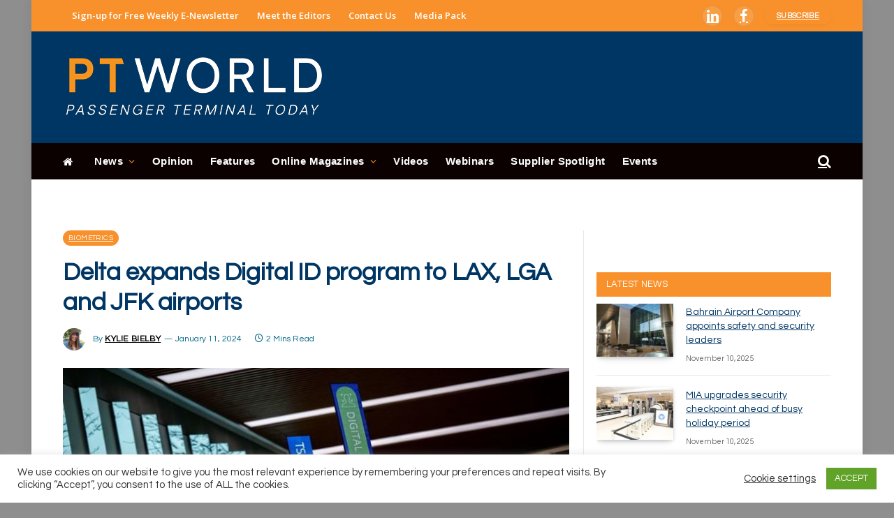

--- FILE ---
content_type: text/html; charset=UTF-8
request_url: https://www.passengerterminaltoday.com/news/biometrics/delta-expands-digital-id-program-to-lax-lga-and-jfk-airports.html
body_size: 48793
content:
<!DOCTYPE html>
<html lang="en-GB" class="s-light site-s-light">
<head>
<meta charset="UTF-8" />
<meta name="viewport" content="width=device-width, initial-scale=1" />
<!--||  JM Twitter Cards by jmau111 v12  ||-->
<meta name="twitter:card" content="summary">
<!-- [(-_-)@ creator: Missing critical option ! @(-_-)] -->
<!-- [(-_-)@ site: Missing critical option ! @(-_-)] -->
<meta name="twitter:title" content="Delta expands Digital ID program to LAX, LGA and JFK airports">
<meta name="twitter:description" content="Delta Air Lines debuted its Digital ID program in 2021 at the airline’s Detroit and Atlanta hubs. Developed in close partnership with the Transportation Security Administration (TSA), the technology">
<meta name="twitter:image" content="https://www.passengerterminaltoday.com/wp-content/uploads/2024/01/DELTAdigitalid2.jpg">
<!--||  /JM Twitter Cards by jmau111 v12  ||-->
<meta name='robots' content='index, follow, max-image-preview:large, max-snippet:-1, max-video-preview:-1' />
<!-- This site is optimized with the Yoast SEO plugin v21.5 - https://yoast.com/wordpress/plugins/seo/ -->
<title>Delta expands Digital ID program to LAX, LGA and JFK airports - Passenger Terminal Today</title><link rel="preload" as="image" imagesrcset="https://www.passengerterminaltoday.com/wp-content/uploads/2024/01/DELTAdigitalid2.jpg 720w, https://www.passengerterminaltoday.com/wp-content/uploads/2024/01/DELTAdigitalid2-300x169.jpg 300w, https://www.passengerterminaltoday.com/wp-content/uploads/2024/01/DELTAdigitalid2-150x84.jpg 150w, https://www.passengerterminaltoday.com/wp-content/uploads/2024/01/DELTAdigitalid2-450x253.jpg 450w, https://www.passengerterminaltoday.com/wp-content/uploads/2024/01/DELTAdigitalid2-200x113.jpg 200w, https://www.passengerterminaltoday.com/wp-content/uploads/2024/01/DELTAdigitalid2-600x338.jpg 600w, https://www.passengerterminaltoday.com/wp-content/uploads/2024/01/DELTAdigitalid2-400x225.jpg 400w" imagesizes="(max-width: 722px) 100vw, 722px" /><link rel="preload" as="font" href="https://www.passengerterminaltoday.com/wp-content/themes/smart-mag/css/icons/fonts/ts-icons.woff2?v2.4" type="font/woff2" crossorigin="anonymous" />
<link rel="canonical" href="https://www.passengerterminaltoday.com/news/biometrics/delta-expands-digital-id-program-to-lax-lga-and-jfk-airports.html" />
<meta property="og:locale" content="en_GB" />
<meta property="og:type" content="article" />
<meta property="og:title" content="Delta expands Digital ID program to LAX, LGA and JFK airports - Passenger Terminal Today" />
<meta property="og:description" content="Delta Air Lines debuted its Digital ID program in 2021 at the airline’s Detroit and Atlanta hubs. Developed in close partnership with the Transportation Security Administration (TSA), the technology is" />
<meta property="og:url" content="https://www.passengerterminaltoday.com/news/biometrics/delta-expands-digital-id-program-to-lax-lga-and-jfk-airports.html" />
<meta property="og:site_name" content="Passenger Terminal Today" />
<meta property="article:published_time" content="2024-01-11T15:44:05+00:00" />
<meta property="article:modified_time" content="2024-01-11T15:49:18+00:00" />
<meta property="og:image" content="https://www.passengerterminaltoday.com/wp-content/uploads/2024/01/DELTAdigitalid2.jpg" />
<meta property="og:image:width" content="720" />
<meta property="og:image:height" content="405" />
<meta property="og:image:type" content="image/jpeg" />
<meta name="author" content="Kylie Bielby" />
<meta name="twitter:card" content="summary_large_image" />
<meta name="twitter:label1" content="Written by" />
<meta name="twitter:data1" content="Kylie Bielby" />
<meta name="twitter:label2" content="Estimated reading time" />
<meta name="twitter:data2" content="2 minutes" />
<script type="application/ld+json" class="yoast-schema-graph">{"@context":"https://schema.org","@graph":[{"@type":"WebPage","@id":"https://www.passengerterminaltoday.com/news/biometrics/delta-expands-digital-id-program-to-lax-lga-and-jfk-airports.html","url":"https://www.passengerterminaltoday.com/news/biometrics/delta-expands-digital-id-program-to-lax-lga-and-jfk-airports.html","name":"Delta expands Digital ID program to LAX, LGA and JFK airports - Passenger Terminal Today","isPartOf":{"@id":"https://www.passengerterminaltoday.com/#website"},"primaryImageOfPage":{"@id":"https://www.passengerterminaltoday.com/news/biometrics/delta-expands-digital-id-program-to-lax-lga-and-jfk-airports.html#primaryimage"},"image":{"@id":"https://www.passengerterminaltoday.com/news/biometrics/delta-expands-digital-id-program-to-lax-lga-and-jfk-airports.html#primaryimage"},"thumbnailUrl":"https://www.passengerterminaltoday.com/wp-content/uploads/2024/01/DELTAdigitalid2.jpg","datePublished":"2024-01-11T15:44:05+00:00","dateModified":"2024-01-11T15:49:18+00:00","author":{"@id":"https://www.passengerterminaltoday.com/#/schema/person/edf850a6880e4117dfaf3cf6b1f4b9d5"},"breadcrumb":{"@id":"https://www.passengerterminaltoday.com/news/biometrics/delta-expands-digital-id-program-to-lax-lga-and-jfk-airports.html#breadcrumb"},"inLanguage":"en-GB","potentialAction":[{"@type":"ReadAction","target":["https://www.passengerterminaltoday.com/news/biometrics/delta-expands-digital-id-program-to-lax-lga-and-jfk-airports.html"]}]},{"@type":"ImageObject","inLanguage":"en-GB","@id":"https://www.passengerterminaltoday.com/news/biometrics/delta-expands-digital-id-program-to-lax-lga-and-jfk-airports.html#primaryimage","url":"https://www.passengerterminaltoday.com/wp-content/uploads/2024/01/DELTAdigitalid2.jpg","contentUrl":"https://www.passengerterminaltoday.com/wp-content/uploads/2024/01/DELTAdigitalid2.jpg","width":720,"height":405,"caption":"Image credit: Delta Air Lines"},{"@type":"BreadcrumbList","@id":"https://www.passengerterminaltoday.com/news/biometrics/delta-expands-digital-id-program-to-lax-lga-and-jfk-airports.html#breadcrumb","itemListElement":[{"@type":"ListItem","position":1,"name":"Home","item":"https://www.passengerterminaltoday.com/"},{"@type":"ListItem","position":2,"name":"Delta expands Digital ID program to LAX, LGA and JFK airports"}]},{"@type":"WebSite","@id":"https://www.passengerterminaltoday.com/#website","url":"https://www.passengerterminaltoday.com/","name":"Passenger Terminal Today","description":"","potentialAction":[{"@type":"SearchAction","target":{"@type":"EntryPoint","urlTemplate":"https://www.passengerterminaltoday.com/?s={search_term_string}"},"query-input":"required name=search_term_string"}],"inLanguage":"en-GB"},{"@type":"Person","@id":"https://www.passengerterminaltoday.com/#/schema/person/edf850a6880e4117dfaf3cf6b1f4b9d5","name":"Kylie Bielby","image":{"@type":"ImageObject","inLanguage":"en-GB","@id":"https://www.passengerterminaltoday.com/#/schema/person/image/","url":"https://www.passengerterminaltoday.com/wp-content/uploads/2023/11/KylieBielby-1-150x150-1.jpg","contentUrl":"https://www.passengerterminaltoday.com/wp-content/uploads/2023/11/KylieBielby-1-150x150-1.jpg","caption":"Kylie Bielby"},"description":"Kylie Bielby has 25 years' experience in reporting and editing a wide range of security topics, focusing on aviation and transport security. She was the transportation security editor at Homeland Security Today and an editor and contributor for Jane's Airports, Equipment and Services, and Jane's Airport Review. Kylie began covering airport security news just prior to 9/11, commenting on a wide range of policies, technologies, threats and incidents. She also edits non-fiction books and reports, which have included Airports Council International guidebooks. Kylie is based in Norfolk, UK, where she enjoys long walks with her husband and two rescue greyhounds.","url":"https://www.passengerterminaltoday.com/author/kylie-bielby"}]}</script>
<!-- / Yoast SEO plugin. -->
<link rel='dns-prefetch' href='//use.fontawesome.com' />
<link rel='dns-prefetch' href='//fonts.googleapis.com' />
<link rel="alternate" type="application/rss+xml" title="Passenger Terminal Today &raquo; Feed" href="https://www.passengerterminaltoday.com/feed" />
<link rel="alternate" type="text/calendar" title="Passenger Terminal Today &raquo; iCal Feed" href="https://www.passengerterminaltoday.com/events/?ical=1" />
<!-- <link rel='stylesheet' id='wp-block-library-css' href='https://www.passengerterminaltoday.com/wp-includes/css/dist/block-library/style.min.css?ver=950d389522bebc32d63f36c496fd24d5' type='text/css' media='all' /> -->
<link rel="stylesheet" type="text/css" href="//www.passengerterminaltoday.com/wp-content/cache/wpfc-minified/mjlbzfq1/3xj4p.css" media="all"/>
<style id='classic-theme-styles-inline-css' type='text/css'>
/*! This file is auto-generated */
.wp-block-button__link{color:#fff;background-color:#32373c;border-radius:9999px;box-shadow:none;text-decoration:none;padding:calc(.667em + 2px) calc(1.333em + 2px);font-size:1.125em}.wp-block-file__button{background:#32373c;color:#fff;text-decoration:none}
</style>
<style id='global-styles-inline-css' type='text/css'>
body{--wp--preset--color--black: #000000;--wp--preset--color--cyan-bluish-gray: #abb8c3;--wp--preset--color--white: #ffffff;--wp--preset--color--pale-pink: #f78da7;--wp--preset--color--vivid-red: #cf2e2e;--wp--preset--color--luminous-vivid-orange: #ff6900;--wp--preset--color--luminous-vivid-amber: #fcb900;--wp--preset--color--light-green-cyan: #7bdcb5;--wp--preset--color--vivid-green-cyan: #00d084;--wp--preset--color--pale-cyan-blue: #8ed1fc;--wp--preset--color--vivid-cyan-blue: #0693e3;--wp--preset--color--vivid-purple: #9b51e0;--wp--preset--gradient--vivid-cyan-blue-to-vivid-purple: linear-gradient(135deg,rgba(6,147,227,1) 0%,rgb(155,81,224) 100%);--wp--preset--gradient--light-green-cyan-to-vivid-green-cyan: linear-gradient(135deg,rgb(122,220,180) 0%,rgb(0,208,130) 100%);--wp--preset--gradient--luminous-vivid-amber-to-luminous-vivid-orange: linear-gradient(135deg,rgba(252,185,0,1) 0%,rgba(255,105,0,1) 100%);--wp--preset--gradient--luminous-vivid-orange-to-vivid-red: linear-gradient(135deg,rgba(255,105,0,1) 0%,rgb(207,46,46) 100%);--wp--preset--gradient--very-light-gray-to-cyan-bluish-gray: linear-gradient(135deg,rgb(238,238,238) 0%,rgb(169,184,195) 100%);--wp--preset--gradient--cool-to-warm-spectrum: linear-gradient(135deg,rgb(74,234,220) 0%,rgb(151,120,209) 20%,rgb(207,42,186) 40%,rgb(238,44,130) 60%,rgb(251,105,98) 80%,rgb(254,248,76) 100%);--wp--preset--gradient--blush-light-purple: linear-gradient(135deg,rgb(255,206,236) 0%,rgb(152,150,240) 100%);--wp--preset--gradient--blush-bordeaux: linear-gradient(135deg,rgb(254,205,165) 0%,rgb(254,45,45) 50%,rgb(107,0,62) 100%);--wp--preset--gradient--luminous-dusk: linear-gradient(135deg,rgb(255,203,112) 0%,rgb(199,81,192) 50%,rgb(65,88,208) 100%);--wp--preset--gradient--pale-ocean: linear-gradient(135deg,rgb(255,245,203) 0%,rgb(182,227,212) 50%,rgb(51,167,181) 100%);--wp--preset--gradient--electric-grass: linear-gradient(135deg,rgb(202,248,128) 0%,rgb(113,206,126) 100%);--wp--preset--gradient--midnight: linear-gradient(135deg,rgb(2,3,129) 0%,rgb(40,116,252) 100%);--wp--preset--font-size--small: 13px;--wp--preset--font-size--medium: 20px;--wp--preset--font-size--large: 36px;--wp--preset--font-size--x-large: 42px;--wp--preset--spacing--20: 0.44rem;--wp--preset--spacing--30: 0.67rem;--wp--preset--spacing--40: 1rem;--wp--preset--spacing--50: 1.5rem;--wp--preset--spacing--60: 2.25rem;--wp--preset--spacing--70: 3.38rem;--wp--preset--spacing--80: 5.06rem;--wp--preset--shadow--natural: 6px 6px 9px rgba(0, 0, 0, 0.2);--wp--preset--shadow--deep: 12px 12px 50px rgba(0, 0, 0, 0.4);--wp--preset--shadow--sharp: 6px 6px 0px rgba(0, 0, 0, 0.2);--wp--preset--shadow--outlined: 6px 6px 0px -3px rgba(255, 255, 255, 1), 6px 6px rgba(0, 0, 0, 1);--wp--preset--shadow--crisp: 6px 6px 0px rgba(0, 0, 0, 1);}:where(.is-layout-flex){gap: 0.5em;}:where(.is-layout-grid){gap: 0.5em;}body .is-layout-flow > .alignleft{float: left;margin-inline-start: 0;margin-inline-end: 2em;}body .is-layout-flow > .alignright{float: right;margin-inline-start: 2em;margin-inline-end: 0;}body .is-layout-flow > .aligncenter{margin-left: auto !important;margin-right: auto !important;}body .is-layout-constrained > .alignleft{float: left;margin-inline-start: 0;margin-inline-end: 2em;}body .is-layout-constrained > .alignright{float: right;margin-inline-start: 2em;margin-inline-end: 0;}body .is-layout-constrained > .aligncenter{margin-left: auto !important;margin-right: auto !important;}body .is-layout-constrained > :where(:not(.alignleft):not(.alignright):not(.alignfull)){max-width: var(--wp--style--global--content-size);margin-left: auto !important;margin-right: auto !important;}body .is-layout-constrained > .alignwide{max-width: var(--wp--style--global--wide-size);}body .is-layout-flex{display: flex;}body .is-layout-flex{flex-wrap: wrap;align-items: center;}body .is-layout-flex > *{margin: 0;}body .is-layout-grid{display: grid;}body .is-layout-grid > *{margin: 0;}:where(.wp-block-columns.is-layout-flex){gap: 2em;}:where(.wp-block-columns.is-layout-grid){gap: 2em;}:where(.wp-block-post-template.is-layout-flex){gap: 1.25em;}:where(.wp-block-post-template.is-layout-grid){gap: 1.25em;}.has-black-color{color: var(--wp--preset--color--black) !important;}.has-cyan-bluish-gray-color{color: var(--wp--preset--color--cyan-bluish-gray) !important;}.has-white-color{color: var(--wp--preset--color--white) !important;}.has-pale-pink-color{color: var(--wp--preset--color--pale-pink) !important;}.has-vivid-red-color{color: var(--wp--preset--color--vivid-red) !important;}.has-luminous-vivid-orange-color{color: var(--wp--preset--color--luminous-vivid-orange) !important;}.has-luminous-vivid-amber-color{color: var(--wp--preset--color--luminous-vivid-amber) !important;}.has-light-green-cyan-color{color: var(--wp--preset--color--light-green-cyan) !important;}.has-vivid-green-cyan-color{color: var(--wp--preset--color--vivid-green-cyan) !important;}.has-pale-cyan-blue-color{color: var(--wp--preset--color--pale-cyan-blue) !important;}.has-vivid-cyan-blue-color{color: var(--wp--preset--color--vivid-cyan-blue) !important;}.has-vivid-purple-color{color: var(--wp--preset--color--vivid-purple) !important;}.has-black-background-color{background-color: var(--wp--preset--color--black) !important;}.has-cyan-bluish-gray-background-color{background-color: var(--wp--preset--color--cyan-bluish-gray) !important;}.has-white-background-color{background-color: var(--wp--preset--color--white) !important;}.has-pale-pink-background-color{background-color: var(--wp--preset--color--pale-pink) !important;}.has-vivid-red-background-color{background-color: var(--wp--preset--color--vivid-red) !important;}.has-luminous-vivid-orange-background-color{background-color: var(--wp--preset--color--luminous-vivid-orange) !important;}.has-luminous-vivid-amber-background-color{background-color: var(--wp--preset--color--luminous-vivid-amber) !important;}.has-light-green-cyan-background-color{background-color: var(--wp--preset--color--light-green-cyan) !important;}.has-vivid-green-cyan-background-color{background-color: var(--wp--preset--color--vivid-green-cyan) !important;}.has-pale-cyan-blue-background-color{background-color: var(--wp--preset--color--pale-cyan-blue) !important;}.has-vivid-cyan-blue-background-color{background-color: var(--wp--preset--color--vivid-cyan-blue) !important;}.has-vivid-purple-background-color{background-color: var(--wp--preset--color--vivid-purple) !important;}.has-black-border-color{border-color: var(--wp--preset--color--black) !important;}.has-cyan-bluish-gray-border-color{border-color: var(--wp--preset--color--cyan-bluish-gray) !important;}.has-white-border-color{border-color: var(--wp--preset--color--white) !important;}.has-pale-pink-border-color{border-color: var(--wp--preset--color--pale-pink) !important;}.has-vivid-red-border-color{border-color: var(--wp--preset--color--vivid-red) !important;}.has-luminous-vivid-orange-border-color{border-color: var(--wp--preset--color--luminous-vivid-orange) !important;}.has-luminous-vivid-amber-border-color{border-color: var(--wp--preset--color--luminous-vivid-amber) !important;}.has-light-green-cyan-border-color{border-color: var(--wp--preset--color--light-green-cyan) !important;}.has-vivid-green-cyan-border-color{border-color: var(--wp--preset--color--vivid-green-cyan) !important;}.has-pale-cyan-blue-border-color{border-color: var(--wp--preset--color--pale-cyan-blue) !important;}.has-vivid-cyan-blue-border-color{border-color: var(--wp--preset--color--vivid-cyan-blue) !important;}.has-vivid-purple-border-color{border-color: var(--wp--preset--color--vivid-purple) !important;}.has-vivid-cyan-blue-to-vivid-purple-gradient-background{background: var(--wp--preset--gradient--vivid-cyan-blue-to-vivid-purple) !important;}.has-light-green-cyan-to-vivid-green-cyan-gradient-background{background: var(--wp--preset--gradient--light-green-cyan-to-vivid-green-cyan) !important;}.has-luminous-vivid-amber-to-luminous-vivid-orange-gradient-background{background: var(--wp--preset--gradient--luminous-vivid-amber-to-luminous-vivid-orange) !important;}.has-luminous-vivid-orange-to-vivid-red-gradient-background{background: var(--wp--preset--gradient--luminous-vivid-orange-to-vivid-red) !important;}.has-very-light-gray-to-cyan-bluish-gray-gradient-background{background: var(--wp--preset--gradient--very-light-gray-to-cyan-bluish-gray) !important;}.has-cool-to-warm-spectrum-gradient-background{background: var(--wp--preset--gradient--cool-to-warm-spectrum) !important;}.has-blush-light-purple-gradient-background{background: var(--wp--preset--gradient--blush-light-purple) !important;}.has-blush-bordeaux-gradient-background{background: var(--wp--preset--gradient--blush-bordeaux) !important;}.has-luminous-dusk-gradient-background{background: var(--wp--preset--gradient--luminous-dusk) !important;}.has-pale-ocean-gradient-background{background: var(--wp--preset--gradient--pale-ocean) !important;}.has-electric-grass-gradient-background{background: var(--wp--preset--gradient--electric-grass) !important;}.has-midnight-gradient-background{background: var(--wp--preset--gradient--midnight) !important;}.has-small-font-size{font-size: var(--wp--preset--font-size--small) !important;}.has-medium-font-size{font-size: var(--wp--preset--font-size--medium) !important;}.has-large-font-size{font-size: var(--wp--preset--font-size--large) !important;}.has-x-large-font-size{font-size: var(--wp--preset--font-size--x-large) !important;}
.wp-block-navigation a:where(:not(.wp-element-button)){color: inherit;}
:where(.wp-block-post-template.is-layout-flex){gap: 1.25em;}:where(.wp-block-post-template.is-layout-grid){gap: 1.25em;}
:where(.wp-block-columns.is-layout-flex){gap: 2em;}:where(.wp-block-columns.is-layout-grid){gap: 2em;}
.wp-block-pullquote{font-size: 1.5em;line-height: 1.6;}
</style>
<!-- <link rel='stylesheet' id='cookie-law-info-css' href='https://www.passengerterminaltoday.com/wp-content/plugins/cookie-law-info/public/css/cookie-law-info-public.css?ver=2.0.1' type='text/css' media='all' /> -->
<!-- <link rel='stylesheet' id='cookie-law-info-gdpr-css' href='https://www.passengerterminaltoday.com/wp-content/plugins/cookie-law-info/public/css/cookie-law-info-gdpr.css?ver=2.0.1' type='text/css' media='all' /> -->
<!-- <link rel='stylesheet' id='theme-my-login-css' href='https://www.passengerterminaltoday.com/wp-content/plugins/theme-my-login/assets/styles/theme-my-login.min.css?ver=7.1.6' type='text/css' media='all' /> -->
<!-- <link rel='stylesheet' id='wp-job-manager-job-listings-css' href='https://www.passengerterminaltoday.com/wp-content/plugins/wp-job-manager/assets/dist/css/job-listings.css?ver=598383a28ac5f9f156e4' type='text/css' media='all' /> -->
<!-- <link rel='stylesheet' id='ppress-frontend-css' href='https://www.passengerterminaltoday.com/wp-content/plugins/wp-user-avatar/assets/css/frontend.min.css?ver=4.15.23' type='text/css' media='all' /> -->
<!-- <link rel='stylesheet' id='ppress-flatpickr-css' href='https://www.passengerterminaltoday.com/wp-content/plugins/wp-user-avatar/assets/flatpickr/flatpickr.min.css?ver=4.15.23' type='text/css' media='all' /> -->
<!-- <link rel='stylesheet' id='ppress-select2-css' href='https://www.passengerterminaltoday.com/wp-content/plugins/wp-user-avatar/assets/select2/select2.min.css?ver=950d389522bebc32d63f36c496fd24d5' type='text/css' media='all' /> -->
<link rel="stylesheet" type="text/css" href="//www.passengerterminaltoday.com/wp-content/cache/wpfc-minified/jzegutzk/3xj4p.css" media="all"/>
<link rel='stylesheet' id='font-awesome-official-css' href='https://use.fontawesome.com/releases/v6.4.2/css/all.css' type='text/css' media='all' integrity="sha384-blOohCVdhjmtROpu8+CfTnUWham9nkX7P7OZQMst+RUnhtoY/9qemFAkIKOYxDI3" crossorigin="anonymous" />
<!-- <link rel='stylesheet' id='smartmag-core-css' href='https://www.passengerterminaltoday.com/wp-content/themes/smart-mag/style.css?ver=9.0.0' type='text/css' media='all' /> -->
<link rel="stylesheet" type="text/css" href="//www.passengerterminaltoday.com/wp-content/cache/wpfc-minified/8wla7ghx/3xj4p.css" media="all"/>
<link rel='stylesheet' id='smartmag-fonts-css' href='https://fonts.googleapis.com/css?family=Hind%3A400%2C500%2C600' type='text/css' media='all' />
<!-- <link rel='stylesheet' id='smartmag-magnific-popup-css' href='https://www.passengerterminaltoday.com/wp-content/themes/smart-mag/css/lightbox.css?ver=9.0.0' type='text/css' media='all' /> -->
<!-- <link rel='stylesheet' id='font-awesome4-css' href='https://www.passengerterminaltoday.com/wp-content/themes/smart-mag/css/fontawesome/css/font-awesome.min.css?ver=9.0.0' type='text/css' media='all' /> -->
<!-- <link rel='stylesheet' id='smartmag-icons-css' href='https://www.passengerterminaltoday.com/wp-content/themes/smart-mag/css/icons/icons.css?ver=9.0.0' type='text/css' media='all' /> -->
<!-- <link rel='stylesheet' id='smartmag-skin-css' href='https://www.passengerterminaltoday.com/wp-content/themes/smart-mag/css/skin-trendy.css?ver=9.0.0' type='text/css' media='all' /> -->
<link rel="stylesheet" type="text/css" href="//www.passengerterminaltoday.com/wp-content/cache/wpfc-minified/fsnk34yf/3xj4p.css" media="all"/>
<style id='smartmag-skin-inline-css' type='text/css'>
:root { --c-main: #f8912b;
--c-main-rgb: 248,145,43;
--c-headings: #003664;
--text-font: "Questrial", system-ui, -apple-system, "Segoe UI", Arial, sans-serif;
--body-font: "Questrial", system-ui, -apple-system, "Segoe UI", Arial, sans-serif;
--ui-font: "Questrial", system-ui, -apple-system, "Segoe UI", Arial, sans-serif;
--title-font: "Questrial", system-ui, -apple-system, "Segoe UI", Arial, sans-serif;
--h-font: "Questrial", system-ui, -apple-system, "Segoe UI", Arial, sans-serif;
--title-font: var(--body-font);
--h-font: var(--body-font);
--main-width: 1100px;
--c-post-meta: #636363; }
.s-light body { background-color: #8e8e8e; }
.s-dark body { background-color: #8e8e8e; }
:root { --sidebar-pad: 20px; --sidebar-sep-pad: 20px; }
.smart-head-main .smart-head-top { --head-h: 45px; }
.s-dark .smart-head-main .smart-head-top,
.smart-head-main .s-dark.smart-head-top { background-color: #f8912b; }
.smart-head-main .smart-head-mid { --head-h: 160px; }
.s-dark .smart-head-main .smart-head-mid,
.smart-head-main .s-dark.smart-head-mid { background-color: #003664; }
.smart-head-main .smart-head-bot { --head-h: 52px; }
.s-dark .smart-head-main .smart-head-bot,
.smart-head-main .s-dark.smart-head-bot { background-color: #0a0100; }
.navigation { font-family: Helvetica, system-ui, -apple-system, "Segoe UI", Arial, sans-serif; }
.navigation-main .menu > li > a { font-size: 15px; font-weight: bold; letter-spacing: 0.03em; }
.navigation-main { --nav-items-space: 12px; margin-left: calc(-1 * var(--nav-items-space)); }
.s-light .navigation-main { --c-nav: #ffffff; --c-nav-hov: #ffffff; }
.s-light .navigation { --c-nav-blip: #f8912b; --c-nav-drop-bg: #000000; --c-nav-drop-hov-bg: #000000; --c-nav-drop-hov: #f8912b; }
.s-dark .navigation-main { --c-nav: #ffffff; --c-nav-hov: #ffffff; }
.s-dark .navigation { --c-nav-blip: #f8912b; --c-nav-hov-bg: #f8912b; --c-nav-drop-bg: #000000; --c-nav-drop-hov-bg: #000000; --c-nav-drop-sep: #ffffff; }
.s-dark .sub-cats { background-color: #000000; }
.smart-head-mobile .smart-head-top { background-color: #f8912b; }
.s-dark .smart-head-mobile .smart-head-top,
.smart-head-mobile .s-dark.smart-head-top { background-color: #f8912b; }
.smart-head-mobile .smart-head-mid { background-color: #003664; }
.s-dark .smart-head-mobile .smart-head-mid,
.smart-head-mobile .s-dark.smart-head-mid { background-color: #003664; }
.smart-head-mobile .smart-head-mid { border-top-width: 3px; }
.navigation-small { font-family: "Open Sans", system-ui, -apple-system, "Segoe UI", Arial, sans-serif; }
.navigation-small .menu > li > a { font-weight: 600; text-transform: initial; }
.s-light .navigation-small { --c-nav: #ffffff; }
.s-dark .smart-head-main .spc-social,
.smart-head-main .s-dark .spc-social { --c-spc-social: #ffffff; --c-spc-social-hov: #003664; }
.smart-head-main .spc-social { --spc-social-fs: 20px; --spc-social-size: 30px; --spc-social-space: 15px; }
.smart-head-mobile .spc-social { --c-spc-social: #ffffff; --c-spc-social-hov: #003664; }
.s-dark .smart-head-mobile .spc-social,
.smart-head-mobile .s-dark .spc-social { --c-spc-social: #ffffff; --c-spc-social-hov: #003664; }
.smart-head-main { --c-search-icon: #fcfcfc; }
.s-dark .smart-head-main .search-icon,
.smart-head-main .s-dark .search-icon { --c-search-icon: #ffffff; }
.smart-head-main .search-icon:hover { color: #f9ed00; }
.s-dark .smart-head-main .search-icon:hover,
.smart-head-main .s-dark .search-icon:hover { color: #f9ed00; }
.smart-head-main { --search-icon-size: 20px; }
.smart-head-mobile { --search-icon-size: 30px; }
.s-dark .smart-head-main .scheme-switcher a:hover,
.smart-head-main .s-dark .scheme-switcher a:hover { color: #ffffff; }
.s-dark .smart-head-main .offcanvas-toggle:hover,
.smart-head-main .s-dark .offcanvas-toggle:hover { --c-hamburger: #ffffff; }
.smart-head-main .offcanvas-toggle { transform: scale(0.7); }
.smart-head .ts-button1 { border-radius: 10px; height: 25px; line-height: 25px; }
.smart-head .ts-button3 { background-color: #003664; border-radius: 30px; }
.upper-footer .block-head .heading { color: #000000; }
.main-footer .upper-footer { background-color: #e8e8e8; color: #000000; --c-links: #006788; }
.main-footer .lower-footer { background-color: #f8912b; }
.s-dark .lower-footer { background-color: #f8912b; }
.lower-footer { color: #ffffff; }
.main-footer .lower-footer { --c-links: #ffffff; --c-foot-menu: #ffffff; }
.s-light .block-wrap.s-dark { --c-post-meta: var(--c-contrast-450); }
.s-dark { --c-post-meta: #636363; }
.post-meta .post-author > a { color: #f8912b; }
.s-dark .post-meta .post-author > a { color: #f8912b; }
.post-meta .post-cat > a { color: #f47200; }
.s-dark .post-meta .post-cat > a { color: #f8912b; }
.l-post .excerpt { font-family: "Lato:regular", system-ui, -apple-system, "Segoe UI", Arial, sans-serif; }
.cat-labels .category { background-color: #f8912b; border-radius: 15px; }
.block-head-c { --c-line: #003664; }
.s-dark .block-head-c { --c-line: #003664; }
.block-head-c .heading { color: #003664; }
.s-dark .block-head-c .heading { color: #003664; }
.block-head-g { background-color: #f8912b; background-color: #f8912b; }
.loop-list .ratio-is-custom { padding-bottom: calc(100% / 1575); }
.list-post { --list-p-media-width: 40%; --list-p-media-max-width: 85%; }
.list-post .media:not(i) { --list-p-media-max-width: 40%; }
.main-featured.has-classic-slider { background: #006788; }
.entry-content { font-family: "Lato:regular", system-ui, -apple-system, "Segoe UI", Arial, sans-serif; }
.post-content h1, .post-content h2, .post-content h3, .post-content h4, .post-content h5, .post-content h6 { font-family: "Lato:regular", system-ui, -apple-system, "Segoe UI", Arial, sans-serif; }
.site-s-light .s-head-modern-a .post-meta { --c-post-meta: #006788; }
.a-wrap-2:not(._) { margin-top: 15px; margin-bottom: 15px; }
@media (min-width: 1200px) { .main-sidebar .widget { margin-bottom: 20px; } }
@media (min-width: 940px) and (max-width: 1200px) { .navigation-main .menu > li > a { font-size: calc(10px + (15px - 10px) * .7); } }
@media (max-width: 767px) { .smart-head .ts-button3 { height: 25px; line-height: 25px; } }
</style>
<link rel='stylesheet' id='smartmag-gfonts-custom-css' href='https://fonts.googleapis.com/css?family=Questrial%3A400%2C500%2C600%2C700%7COpen+Sans%3A400%2C500%2C600%2C700%7CLato%3Aregular%3A400%2C500%2C600%2C700' type='text/css' media='all' />
<link rel='stylesheet' id='font-awesome-official-v4shim-css' href='https://use.fontawesome.com/releases/v6.4.2/css/v4-shims.css' type='text/css' media='all' integrity="sha384-IqMDcR2qh8kGcGdRrxwop5R2GiUY5h8aDR/LhYxPYiXh3sAAGGDkFvFqWgFvTsTd" crossorigin="anonymous" />
<!-- <link rel='stylesheet' id='wppb_stylesheet-css' href='https://www.passengerterminaltoday.com/wp-content/plugins/profile-builder/assets/css/style-front-end.css?ver=3.9.6' type='text/css' media='all' /> -->
<link rel="stylesheet" type="text/css" href="//www.passengerterminaltoday.com/wp-content/cache/wpfc-minified/8ifgwd2o/3xj4p.css" media="all"/>
<script src='//www.passengerterminaltoday.com/wp-content/cache/wpfc-minified/1g0rfijt/3xj50.js' type="text/javascript"></script>
<!-- <script type="text/javascript" src="https://www.passengerterminaltoday.com/wp-includes/js/jquery/jquery.min.js?ver=3.7.1" id="jquery-core-js"></script> -->
<!-- <script type="text/javascript" src="https://www.passengerterminaltoday.com/wp-includes/js/jquery/jquery-migrate.min.js?ver=3.4.1" id="jquery-migrate-js"></script> -->
<script type="text/javascript" id="cookie-law-info-js-extra">
/* <![CDATA[ */
var Cli_Data = {"nn_cookie_ids":[],"cookielist":[],"non_necessary_cookies":[],"ccpaEnabled":"","ccpaRegionBased":"","ccpaBarEnabled":"","ccpaType":"gdpr","js_blocking":"1","custom_integration":"","triggerDomRefresh":"","secure_cookies":""};
var cli_cookiebar_settings = {"animate_speed_hide":"500","animate_speed_show":"500","background":"#FFF","border":"#b1a6a6c2","border_on":"","button_1_button_colour":"#61a229","button_1_button_hover":"#4e8221","button_1_link_colour":"#fff","button_1_as_button":"1","button_1_new_win":"","button_2_button_colour":"#333","button_2_button_hover":"#292929","button_2_link_colour":"#444","button_2_as_button":"","button_2_hidebar":"","button_3_button_colour":"#3566bb","button_3_button_hover":"#2a5296","button_3_link_colour":"#fff","button_3_as_button":"1","button_3_new_win":"","button_4_button_colour":"#000","button_4_button_hover":"#000000","button_4_link_colour":"#333333","button_4_as_button":"","button_7_button_colour":"#61a229","button_7_button_hover":"#4e8221","button_7_link_colour":"#fff","button_7_as_button":"1","button_7_new_win":"","font_family":"inherit","header_fix":"","notify_animate_hide":"1","notify_animate_show":"","notify_div_id":"#cookie-law-info-bar","notify_position_horizontal":"right","notify_position_vertical":"bottom","scroll_close":"","scroll_close_reload":"","accept_close_reload":"","reject_close_reload":"","showagain_tab":"","showagain_background":"#fff","showagain_border":"#000","showagain_div_id":"#cookie-law-info-again","showagain_x_position":"100px","text":"#333333","show_once_yn":"","show_once":"10000","logging_on":"","as_popup":"","popup_overlay":"1","bar_heading_text":"","cookie_bar_as":"banner","popup_showagain_position":"bottom-right","widget_position":"left"};
var log_object = {"ajax_url":"https:\/\/www.passengerterminaltoday.com\/wp-admin\/admin-ajax.php"};
/* ]]> */
</script>
<script src='//www.passengerterminaltoday.com/wp-content/cache/wpfc-minified/dgpplhzb/3xj50.js' type="text/javascript"></script>
<!-- <script type="text/javascript" src="https://www.passengerterminaltoday.com/wp-content/plugins/cookie-law-info/public/js/cookie-law-info-public.js?ver=2.0.1" id="cookie-law-info-js"></script> -->
<!-- <script type="text/javascript" src="https://www.passengerterminaltoday.com/wp-content/plugins/wp-user-avatar/assets/flatpickr/flatpickr.min.js?ver=4.15.23" id="ppress-flatpickr-js"></script> -->
<!-- <script type="text/javascript" src="https://www.passengerterminaltoday.com/wp-content/plugins/wp-user-avatar/assets/select2/select2.min.js?ver=4.15.23" id="ppress-select2-js"></script> -->
<script type="text/javascript" defer data-domain='passengerterminaltoday.com' data-api='https://www.passengerterminaltoday.com/wp-json/952079/v1/66b0/9a46aa89' data-cfasync='false' event-author='Kylie Bielby' event-category="Biometrics" src="//www.passengerterminaltoday.com/wp-content/uploads/adacf50fe9/106446d4.js?ver=1762794429" id="plausible-analytics-js"></script>
<script type="text/javascript" id="plausible-analytics-js-after">
/* <![CDATA[ */
window.plausible = window.plausible || function() { (window.plausible.q = window.plausible.q || []).push(arguments) }
/* ]]> */
</script>
<link rel="https://api.w.org/" href="https://www.passengerterminaltoday.com/wp-json/" /><link rel="alternate" type="application/json" href="https://www.passengerterminaltoday.com/wp-json/wp/v2/posts/36248" /><link rel="EditURI" type="application/rsd+xml" title="RSD" href="https://www.passengerterminaltoday.com/xmlrpc.php?rsd" />
<link rel='shortlink' href='https://www.passengerterminaltoday.com/?p=36248' />
<link rel="alternate" type="application/json+oembed" href="https://www.passengerterminaltoday.com/wp-json/oembed/1.0/embed?url=https%3A%2F%2Fwww.passengerterminaltoday.com%2Fnews%2Fbiometrics%2Fdelta-expands-digital-id-program-to-lax-lga-and-jfk-airports.html" />
<link rel="alternate" type="text/xml+oembed" href="https://www.passengerterminaltoday.com/wp-json/oembed/1.0/embed?url=https%3A%2F%2Fwww.passengerterminaltoday.com%2Fnews%2Fbiometrics%2Fdelta-expands-digital-id-program-to-lax-lga-and-jfk-airports.html&#038;format=xml" />
<meta name="generator" content="Redux 4.5.7" /><meta name="tec-api-version" content="v1"><meta name="tec-api-origin" content="https://www.passengerterminaltoday.com"><link rel="alternate" href="https://www.passengerterminaltoday.com/wp-json/tribe/events/v1/" /><meta name='plausible-analytics-version' content='2.3.1' />
<script>
var BunyadSchemeKey = 'bunyad-scheme';
(() => {
const d = document.documentElement;
const c = d.classList;
const scheme = localStorage.getItem(BunyadSchemeKey);
if (scheme) {
d.dataset.origClass = c;
scheme === 'dark' ? c.remove('s-light', 'site-s-light') : c.remove('s-dark', 'site-s-dark');
c.add('site-s-' + scheme, 's-' + scheme);
}
})();
</script>
<meta name="generator" content="Elementor 3.14.1; features: e_dom_optimization, e_optimized_assets_loading, e_optimized_css_loading, a11y_improvements, additional_custom_breakpoints; settings: css_print_method-external, google_font-enabled, font_display-swap">
<script type="text/javascript">
var cli_flush_cache = true;
</script>
<!-- Google Tag Manager -->
<script>(function(w,d,s,l,i){w[l]=w[l]||[];w[l].push({'gtm.start':
new Date().getTime(),event:'gtm.js'});var f=d.getElementsByTagName(s)[0],
j=d.createElement(s),dl=l!='dataLayer'?'&l='+l:'';j.async=true;j.src=
'https://www.googletagmanager.com/gtm.js?id='+i+dl;f.parentNode.insertBefore(j,f);
})(window,document,'script','dataLayer','GTM-PNT9KPD');</script>
<!-- End Google Tag Manager -->
<!-- Global site tag (gtag.js) - AdWords: 920977188 -->
<script async src="https://www.googletagmanager.com/gtag/js?id=AW-920977188"></script>
<script>
window.dataLayer = window.dataLayer || [];
function gtag(){dataLayer.push(arguments);}
gtag('js', new Date());
gtag('config', 'AW-920977188');
</script>
<meta name="msvalidate.01" content="4A823191A17A895D9F64987A333919FD" />
<script async src="//adverts.ukimediaevents.com/www/delivery/asyncjs.php"></script>		<style type="text/css" id="wp-custom-css">
.post-content h2 { margin-bottom: 0px; !important}
.post-content h3 { margin-bottom: 0px; !important}
.post-content blockquote{
background: #f0f0f0;
}
.tribe-events-adv-list-widget
.tribe-events-title a {
color: white;
}
.site-s-light .post-content h1 {
color: white;
}
.site-s-light .post-content h2 {
color: #f8912b;
}
.author-info [rel="author"]
{
color: black;
}
.author-info .social-icons li a {
color: #ffffff;
}
.author-info .social-icons li a:hover {
color: #f8912b;
}
a {
color: var(--c-a, var(--c-links));
--c-a-hover: #f8912b;
text-decoration:underline;
}
.centread {
margin: 0px 0px 0px 30px;
}
.centread2 {
margin: 0px 0px 0px 15px;
}
.fley_sponsor_note { 
font-size: 12px
}
.sponsored_info_text {
font-size: 14px;
}
.single-tribe_events .tribe-events-event-meta {
background: #ffffff;}
.tribe-events-single ul.tribe-related-events li {
background: #ffffff;}
.tribe-events-page-title
{color: rgb(0, 0, 0);}
.tribe-events-list-widget .tribe-event-title a
{color: rgb(0, 0, 0);}
.tribe-events-list-widget .tribe-events-widget-link a
{color: rgb(250, 133, 0);}
table.cookielawinfo-classic thead tr th {
color: #000000; }
table.cookielawinfo-classic td {
color: #ffffff;
}
.single-job_listing .single-featured {
display: none;
}
#wpjm-job-styles > body
{color: rgb(117, 156, 133);}
#wpjm-job-styles ul.job_listings li.job_listing a
{padding-left: 30px;
padding-right: 25px;
}
.related-posts span.ai-content {
display: none !important;
}
.block-content span.ai-content {
display: none !important;
}
.post-title a {
--c-links: initial;
--c-a: initial;
--c-a-hover: #faa74b;
display: block;
}
.post-meta .post-author > a {
text-transform: uppercase;
color: #000000;
}
.emailcontainer {
width: 300
border-radius: 10px;
border: 1px solid #f8912b;
background-color: #f2f2f2;
padding: 10px;
margin-top: 50px;
margin-bottom: 50px;
}
/* Style inputs with type="text", select elements and textareas */
input[type=text], select, textarea {
width: 100%; /* Full width */
padding: 12px; /* Some padding */  
border: 1px solid #ccc; /* Gray border */
border-radius: 4px; /* Rounded borders */
box-sizing: border-box; /* Make sure that padding and width stays in place */
margin-top: 6px; /* Add a top margin */
margin-bottom: 16px; /* Bottom margin */
resize: vertical /* Allow the user to vertically resize the textarea (not horizontally) */
}
input[type=email], select, textarea {
width: 100%; /* Full width */
padding: 12px; /* Some padding */  
border: 1px solid #ccc; /* Gray border */
border-radius: 4px; /* Rounded borders */
box-sizing: border-box; /* Make sure that padding and width stays in place */
margin-top: 6px; /* Add a top margin */
margin-bottom: 16px; /* Bottom margin */
resize: vertical /* Allow the user to vertically resize the textarea (not horizontally) */
}
/* Style the submit button with a specific background color etc */
input[type=submit] {
background-color: #759c85;
color: white;
padding: 12px 20px;
border: none;
border-radius: 4px;
cursor: pointer;
}
/* When moving the mouse over the submit button, add a darker green color */
input[type=submit]:hover {
background-color: #45a049;
}
/* Style the disabled submit button with a specific background color etc */
input[type="submit"]:disabled{
background-color: #DDDDDD;
color: #BBBBBB;
padding: 12px 20px;
border: none;
border-radius: 4px;
cursor: pointer;
}
/* Add a background color, border and some padding around the form */
.container {
border-radius: 5px;
border: 0px solid #000000; /* Gray border */
background-color: #f2f2f2;
padding: 20px;
}
/* Add a background color, border and some padding around fieldset A */
.fieldseta {
border-radius: 5px;
border: 2px solid #000000; /* Gray border */
background-color: #ffffff;
padding: 20px;
}
/* Add a background color and some padding around fieldset B */
.fieldsetb {
border-radius: 5px;
border: 2px solid #000000; /* Gray border */
background-color: #ffffff;
padding: 20px;
}
/* Hide image thumbnails from directory listings */
.extra-images {
display: none;
}
</style>
<style>
.ai-viewports                 {--ai: 1;}
.ai-viewport-4                { display: none !important;}
.ai-viewport-3                { display: none !important;}
.ai-viewport-2                { display: none !important;}
.ai-viewport-1                { display: inherit !important;}
.ai-viewport-0                { display: none !important;}
@media (min-width: 1000px) and (max-width: 1499px) {
.ai-viewport-1                { display: none !important;}
.ai-viewport-2                { display: inherit !important;}
}
@media (min-width: 768px) and (max-width: 999px) {
.ai-viewport-1                { display: none !important;}
.ai-viewport-3                { display: inherit !important;}
}
@media (max-width: 767px) {
.ai-viewport-1                { display: none !important;}
.ai-viewport-4                { display: inherit !important;}
}
</style>
</head>
<body data-rsssl=1 class="post-template-default single single-post postid-36248 single-format-standard tribe-no-js smart-mag-child right-sidebar post-layout-modern post-cat-41 has-lb has-lb-sm has-sb-sep layout-boxed elementor-default elementor-kit-35549">
<div class="ts-bg-cover"></div>
<div class="main-wrap">
<div class="off-canvas-backdrop"></div>
<div class="mobile-menu-container off-canvas s-dark hide-widgets-sm hide-menu-lg" id="off-canvas">
<div class="off-canvas-head">
<a href="#" class="close"><i class="tsi tsi-times"></i></a>
<div class="ts-logo">
<img class="logo-mobile logo-image" src="https://www.passengerterminaltoday.com/wp-content/uploads/2025/04/passengerterminaltoday-250.png" width="125" height="41" alt="Passenger Terminal Today"/>		</div>
</div>
<div class="off-canvas-content">
<ul id="menu-mobile-main-menu" class="mobile-menu"><li id="menu-item-35687" class="menu-item menu-item-type-post_type menu-item-object-page menu-item-home menu-item-35687"><a href="https://www.passengerterminaltoday.com/"><i class="fa fa-home"></i></a></li>
<li id="menu-item-35614" class="menu-item menu-item-type-taxonomy menu-item-object-category current-post-ancestor menu-item-has-children menu-item-35614"><a href="https://www.passengerterminaltoday.com/news">News</a>
<ul class="sub-menu">
<li id="menu-item-35615" class="menu-item menu-item-type-custom menu-item-object-custom menu-item-has-children menu-item-35615"><a href="https://www.passengerterminaltoday.com/news">A-C</a>
<ul class="sub-menu">
<li id="menu-item-35616" class="menu-item menu-item-type-taxonomy menu-item-object-category menu-item-35616"><a href="https://www.passengerterminaltoday.com/news/accessibility">Accessibility</a></li>
<li id="menu-item-35618" class="menu-item menu-item-type-taxonomy menu-item-object-category menu-item-35618"><a href="https://www.passengerterminaltoday.com/news/baggage">Baggage</a></li>
<li id="menu-item-35619" class="menu-item menu-item-type-taxonomy menu-item-object-category current-post-ancestor current-menu-parent current-post-parent menu-item-35619"><a href="https://www.passengerterminaltoday.com/news/biometrics">Biometrics</a></li>
<li id="menu-item-35620" class="menu-item menu-item-type-taxonomy menu-item-object-category menu-item-35620"><a href="https://www.passengerterminaltoday.com/news/boarding">Boarding</a></li>
<li id="menu-item-35621" class="menu-item menu-item-type-taxonomy menu-item-object-category menu-item-35621"><a href="https://www.passengerterminaltoday.com/news/check-in">Check in</a></li>
<li id="menu-item-35622" class="menu-item menu-item-type-taxonomy menu-item-object-category menu-item-35622"><a href="https://www.passengerterminaltoday.com/news/construction-architecture">Construction &amp; Architecture</a></li>
<li id="menu-item-35623" class="menu-item menu-item-type-taxonomy menu-item-object-category menu-item-35623"><a href="https://www.passengerterminaltoday.com/news/covid-19">Covid-19</a></li>
<li id="menu-item-35625" class="menu-item menu-item-type-taxonomy menu-item-object-category menu-item-35625"><a href="https://www.passengerterminaltoday.com/news/csr">CSR</a></li>
</ul>
</li>
<li id="menu-item-35624" class="menu-item menu-item-type-custom menu-item-object-custom menu-item-has-children menu-item-35624"><a href="https://www.passengerterminaltoday.com/news">D-L</a>
<ul class="sub-menu">
<li id="menu-item-35626" class="menu-item menu-item-type-taxonomy menu-item-object-category menu-item-35626"><a href="https://www.passengerterminaltoday.com/news/displays-signage">Displays &amp; Signage</a></li>
<li id="menu-item-35627" class="menu-item menu-item-type-taxonomy menu-item-object-category menu-item-35627"><a href="https://www.passengerterminaltoday.com/news/expo">Expo</a></li>
<li id="menu-item-35628" class="menu-item menu-item-type-taxonomy menu-item-object-category menu-item-35628"><a href="https://www.passengerterminaltoday.com/news/food-beverage">Food &amp; Beverage</a></li>
<li id="menu-item-35629" class="menu-item menu-item-type-taxonomy menu-item-object-category menu-item-35629"><a href="https://www.passengerterminaltoday.com/news/ground-support">Ground Support</a></li>
<li id="menu-item-35630" class="menu-item menu-item-type-taxonomy menu-item-object-category menu-item-35630"><a href="https://www.passengerterminaltoday.com/news/it-software">IT &amp; Software</a></li>
<li id="menu-item-35631" class="menu-item menu-item-type-taxonomy menu-item-object-category menu-item-35631"><a href="https://www.passengerterminaltoday.com/news/lighting">Lighting</a></li>
<li id="menu-item-35632" class="menu-item menu-item-type-taxonomy menu-item-object-category menu-item-35632"><a href="https://www.passengerterminaltoday.com/news/lounge">Lounge</a></li>
</ul>
</li>
<li id="menu-item-35633" class="menu-item menu-item-type-custom menu-item-object-custom menu-item-has-children menu-item-35633"><a href="https://www.passengerterminaltoday.com/news">M-R</a>
<ul class="sub-menu">
<li id="menu-item-35634" class="menu-item menu-item-type-taxonomy menu-item-object-category menu-item-35634"><a href="https://www.passengerterminaltoday.com/news/operations-news">Operations</a></li>
<li id="menu-item-35635" class="menu-item menu-item-type-taxonomy menu-item-object-category menu-item-35635"><a href="https://www.passengerterminaltoday.com/news/parking">Parking</a></li>
<li id="menu-item-35636" class="menu-item menu-item-type-taxonomy menu-item-object-category menu-item-35636"><a href="https://www.passengerterminaltoday.com/news/passenger-experience">Passenger Experience</a></li>
<li id="menu-item-35637" class="menu-item menu-item-type-taxonomy menu-item-object-category menu-item-35637"><a href="https://www.passengerterminaltoday.com/news/personnel">Personnel</a></li>
<li id="menu-item-35638" class="menu-item menu-item-type-taxonomy menu-item-object-category menu-item-35638"><a href="https://www.passengerterminaltoday.com/news/regulation-policy">Regulation &amp; Policy</a></li>
<li id="menu-item-35639" class="menu-item menu-item-type-taxonomy menu-item-object-category menu-item-35639"><a href="https://www.passengerterminaltoday.com/news/retail">Retail</a></li>
</ul>
</li>
<li id="menu-item-35641" class="menu-item menu-item-type-custom menu-item-object-custom menu-item-has-children menu-item-35641"><a href="https://www.passengerterminaltoday.com/news">S-Z</a>
<ul class="sub-menu">
<li id="menu-item-35640" class="menu-item menu-item-type-taxonomy menu-item-object-category menu-item-35640"><a href="https://www.passengerterminaltoday.com/news/seating">Seating</a></li>
<li id="menu-item-35642" class="menu-item menu-item-type-taxonomy menu-item-object-category menu-item-35642"><a href="https://www.passengerterminaltoday.com/news/security">Security</a></li>
<li id="menu-item-35643" class="menu-item menu-item-type-taxonomy menu-item-object-category menu-item-35643"><a href="https://www.passengerterminaltoday.com/news/self-service">Self-service</a></li>
<li id="menu-item-35644" class="menu-item menu-item-type-taxonomy menu-item-object-category menu-item-35644"><a href="https://www.passengerterminaltoday.com/news/sustainability">Sustainability</a></li>
<li id="menu-item-35645" class="menu-item menu-item-type-taxonomy menu-item-object-category menu-item-35645"><a href="https://www.passengerterminaltoday.com/news/technology">Technology</a></li>
<li id="menu-item-35646" class="menu-item menu-item-type-taxonomy menu-item-object-category menu-item-35646"><a href="https://www.passengerterminaltoday.com/news/terminal">Terminal</a></li>
<li id="menu-item-35647" class="menu-item menu-item-type-taxonomy menu-item-object-category menu-item-35647"><a href="https://www.passengerterminaltoday.com/news/wayfinding">Wayfinding</a></li>
<li id="menu-item-35648" class="menu-item menu-item-type-taxonomy menu-item-object-category menu-item-35648"><a href="https://www.passengerterminaltoday.com/news/webinars">Webinars</a></li>
</ul>
</li>
</ul>
</li>
<li id="menu-item-35649" class="menu-item menu-item-type-taxonomy menu-item-object-category menu-item-35649"><a href="https://www.passengerterminaltoday.com/opinion">Opinion</a></li>
<li id="menu-item-35650" class="menu-item menu-item-type-taxonomy menu-item-object-category menu-item-35650"><a href="https://www.passengerterminaltoday.com/features">Features</a></li>
<li id="menu-item-35651" class="menu-item menu-item-type-taxonomy menu-item-object-category menu-item-has-children menu-item-35651"><a href="https://www.passengerterminaltoday.com/online-magazines">Online Magazines</a>
<ul class="sub-menu">
<li id="menu-item-46311" class="menu-item menu-item-type-post_type menu-item-object-post menu-item-46311"><a href="https://www.passengerterminaltoday.com/online-magazines/passenger-terminal-world-showcase-2026.html">Showcase 2026</a></li>
<li id="menu-item-45932" class="menu-item menu-item-type-post_type menu-item-object-post menu-item-45932"><a href="https://www.passengerterminaltoday.com/online-magazines/september-2025-issue-is-now-available-online.html">September 2025</a></li>
<li id="menu-item-45086" class="menu-item menu-item-type-post_type menu-item-object-post menu-item-45086"><a href="https://www.passengerterminaltoday.com/online-magazines/june-2025-issue-is-now-available-online.html">June 2025</a></li>
<li id="menu-item-45087" class="menu-item menu-item-type-post_type menu-item-object-post menu-item-45087"><a href="https://www.passengerterminaltoday.com/online-magazines/april-2025-issue-is-now-available-online.html">April 2025</a></li>
<li id="menu-item-35652" class="menu-item menu-item-type-post_type menu-item-object-post menu-item-35652"><a href="https://www.passengerterminaltoday.com/online-magazines/passenger-terminal-world-showcase-2024.html">Showcase 2024</a></li>
<li id="menu-item-35653" class="menu-item menu-item-type-post_type menu-item-object-post menu-item-35653"><a href="https://www.passengerterminaltoday.com/online-magazines/september-2023-issue-is-now-available-online.html">September 2023</a></li>
<li id="menu-item-35654" class="menu-item menu-item-type-post_type menu-item-object-post menu-item-35654"><a href="https://www.passengerterminaltoday.com/online-magazines/june-2023-issue-is-now-available-online.html">June 2023</a></li>
<li id="menu-item-35655" class="menu-item menu-item-type-post_type menu-item-object-post menu-item-35655"><a href="https://www.passengerterminaltoday.com/online-magazines/april-2023-issue-is-now-available-online.html">April 2023</a></li>
<li id="menu-item-35656" class="menu-item menu-item-type-post_type menu-item-object-post menu-item-35656"><a href="https://www.passengerterminaltoday.com/online-magazines/january-2023-issue-is-now-available-online.html">January 2023</a></li>
<li id="menu-item-35657" class="menu-item menu-item-type-post_type menu-item-object-post menu-item-35657"><a href="https://www.passengerterminaltoday.com/?p=6818">Archive Issues</a></li>
<li id="menu-item-35658" class="menu-item menu-item-type-custom menu-item-object-custom menu-item-35658"><a href="http://www.ukimediaevents.com/recard/passenger-terminal.php">Subscribe Free</a></li>
</ul>
</li>
<li id="menu-item-35659" class="menu-item menu-item-type-taxonomy menu-item-object-category menu-item-35659"><a href="https://www.passengerterminaltoday.com/videos">Videos</a></li>
<li id="menu-item-35660" class="menu-item menu-item-type-taxonomy menu-item-object-category menu-item-35660"><a href="https://www.passengerterminaltoday.com/news/webinars">Webinars</a></li>
<li id="menu-item-35661" class="menu-item menu-item-type-post_type menu-item-object-page menu-item-35661"><a href="https://www.passengerterminaltoday.com/supplier-spotlight">Supplier Spotlight</a></li>
<li id="menu-item-35662" class="menu-item menu-item-type-custom menu-item-object-custom menu-item-35662"><a href="https://www.passengerterminaltoday.com/events">Events</a></li>
</ul>
<div class="spc-social-block spc-social spc-social-b smart-head-social">
<a href="https://www.linkedin.com/company/passenger-terminal-world/" class="link service s-linkedin" target="_blank" rel="noopener">
<i class="icon tsi tsi-linkedin"></i>
<span class="visuallyhidden">LinkedIn</span>
</a>
<a href="https://www.facebook.com/Passenger-Terminal-EXPO-108500313849701/" class="link service s-facebook" target="_blank" rel="noopener">
<i class="icon tsi tsi-facebook"></i>
<span class="visuallyhidden">Facebook</span>
</a>
<a href="#" class="link service s-twitter" target="_blank" rel="noopener">
<i class="icon tsi tsi-twitter"></i>
<span class="visuallyhidden">Twitter</span>
</a>
</div>
</div>
</div>
<div class="smart-head smart-head-a smart-head-main" id="smart-head" data-sticky="bot" data-sticky-type="fixed" data-sticky-full="1">
<div class="smart-head-row smart-head-top s-dark smart-head-row-full">
<div class="inner wrap">
<div class="items items-left ">
<div class="nav-wrap">
<nav class="navigation navigation-small nav-hov-a">
<ul id="menu-top-bar-menu" class="menu"><li id="menu-item-6157" class="menu-item menu-item-type-post_type menu-item-object-page menu-item-6157"><a href="https://www.passengerterminaltoday.com/email-news">Sign-up for Free Weekly E-Newsletter</a></li>
<li id="menu-item-6156" class="menu-item menu-item-type-post_type menu-item-object-page menu-item-6156"><a href="https://www.passengerterminaltoday.com/meet-the-editors">Meet the Editors</a></li>
<li id="menu-item-6155" class="menu-item menu-item-type-post_type menu-item-object-page menu-item-6155"><a href="https://www.passengerterminaltoday.com/contact-us">Contact Us</a></li>
<li id="menu-item-6975" class="menu-item menu-item-type-custom menu-item-object-custom menu-item-6975"><a href="http://www.ukimediaevents.com/downloads/pdfs/ptw_media.pdf">Media Pack</a></li>
</ul>		</nav>
</div>
</div>
<div class="items items-center empty">
</div>
<div class="items items-right ">
<div class="spc-social-block spc-social spc-social-b smart-head-social">
<a href="https://www.linkedin.com/company/passenger-terminal-world/" class="link service s-linkedin" target="_blank" rel="noopener">
<i class="icon tsi tsi-linkedin"></i>
<span class="visuallyhidden">LinkedIn</span>
</a>
<a href="https://www.facebook.com/Passenger-Terminal-EXPO-108500313849701/" class="link service s-facebook" target="_blank" rel="noopener">
<i class="icon tsi tsi-facebook"></i>
<span class="visuallyhidden">Facebook</span>
</a>
</div>
<a href="https://www.ukimediaevents.com/pub-aviation.php?mag=8" class="ts-button ts-button-a ts-button1">
Subscribe	</a>
</div>
</div>
</div>
<div class="smart-head-row smart-head-mid s-dark smart-head-row-full">
<div class="inner wrap">
<div class="items items-left ">
<a href="https://www.passengerterminaltoday.com/" title="Passenger Terminal Today" rel="home" class="logo-link ts-logo logo-is-image">
<span>
<img src="https://www.passengerterminaltoday.com/wp-content/uploads/2025/04/passengerterminaltoday-400.png" class="logo-image" alt="Passenger Terminal Today" srcset="https://www.passengerterminaltoday.com/wp-content/uploads/2025/04/passengerterminaltoday-400.png ,https://www.passengerterminaltoday.com/wp-content/uploads/2025/04/ptw-logo.png 2x" width="400" height="136"/>
</span>
</a>				</div>
<div class="items items-center empty">
</div>
<div class="items items-right ">
<div class="h-text h-text">
<div class='code-block code-block-8 ai-viewport-1 ai-viewport-2' style='margin: 8px auto; text-align: center; display: block; clear: both;'>
<ins data-revive-zoneid="121" data-revive-ct0="%c" data-revive-id="7d3eab13b195263024792b3b73763e23"></ins></div>
</div>				</div>
</div>
</div>
<div class="smart-head-row smart-head-bot s-dark smart-head-row-full">
<div class="inner wrap">
<div class="items items-left ">
<div class="nav-wrap">
<nav class="navigation navigation-main nav-hov-b">
<ul id="menu-main-menu" class="menu"><li id="menu-item-35688" class="menu-item menu-item-type-post_type menu-item-object-page menu-item-home menu-item-35688"><a href="https://www.passengerterminaltoday.com/"><i class="fa fa-home"></i></a></li>
<li id="menu-item-3899" class="menu-item menu-item-type-taxonomy menu-item-object-category current-post-ancestor menu-item-has-children menu-cat-30 menu-item-has-children item-mega-menu menu-item-3899"><a href="https://www.passengerterminaltoday.com/news">News</a><ul class="mega-menu links mega-menu-links">
<li id="menu-item-35583" class="menu-item menu-item-type-custom menu-item-object-custom menu-item-has-children menu-item-35583"><a href="https://www.passengerterminaltoday.com/news"><i class="fa-solid fa-person-walking-luggage"></i></a>
<ul class="sub-menu">
<li id="menu-item-24838" class="menu-item menu-item-type-taxonomy menu-item-object-category menu-cat-238 menu-item-24838"><a href="https://www.passengerterminaltoday.com/news/accessibility">Accessibility</a></li>
<li id="menu-item-5628" class="menu-item menu-item-type-taxonomy menu-item-object-category menu-cat-48 menu-item-5628"><a href="https://www.passengerterminaltoday.com/news/baggage">Baggage</a></li>
<li id="menu-item-5629" class="menu-item menu-item-type-taxonomy menu-item-object-category current-post-ancestor current-menu-parent current-post-parent menu-cat-41 menu-item-5629"><a href="https://www.passengerterminaltoday.com/news/biometrics">Biometrics</a></li>
<li id="menu-item-5630" class="menu-item menu-item-type-taxonomy menu-item-object-category menu-cat-47 menu-item-5630"><a href="https://www.passengerterminaltoday.com/news/boarding">Boarding</a></li>
<li id="menu-item-5631" class="menu-item menu-item-type-taxonomy menu-item-object-category menu-cat-42 menu-item-5631"><a href="https://www.passengerterminaltoday.com/news/check-in">Check in</a></li>
<li id="menu-item-5632" class="menu-item menu-item-type-taxonomy menu-item-object-category menu-cat-31 menu-item-5632"><a href="https://www.passengerterminaltoday.com/news/construction-architecture">Construction &amp; Architecture</a></li>
<li id="menu-item-24839" class="menu-item menu-item-type-taxonomy menu-item-object-category menu-cat-241 menu-item-24839"><a href="https://www.passengerterminaltoday.com/news/covid-19">Covid-19</a></li>
<li id="menu-item-24840" class="menu-item menu-item-type-taxonomy menu-item-object-category menu-cat-239 menu-item-24840"><a href="https://www.passengerterminaltoday.com/news/csr">CSR</a></li>
</ul>
</li>
<li id="menu-item-35580" class="menu-item menu-item-type-custom menu-item-object-custom menu-item-has-children menu-item-35580"><a href="https://www.passengerterminaltoday.com/news"><i class="fa fa-chevron-down"></i></a>
<ul class="sub-menu">
<li id="menu-item-5633" class="menu-item menu-item-type-taxonomy menu-item-object-category menu-cat-40 menu-item-5633"><a href="https://www.passengerterminaltoday.com/news/displays-signage">Displays &amp; Signage</a></li>
<li id="menu-item-12747" class="menu-item menu-item-type-taxonomy menu-item-object-category menu-cat-54 menu-item-12747"><a href="https://www.passengerterminaltoday.com/news/expo">Expo</a></li>
<li id="menu-item-5634" class="menu-item menu-item-type-taxonomy menu-item-object-category menu-cat-37 menu-item-5634"><a href="https://www.passengerterminaltoday.com/news/food-beverage">Food &amp; Beverage</a></li>
<li id="menu-item-5635" class="menu-item menu-item-type-taxonomy menu-item-object-category menu-cat-45 menu-item-5635"><a href="https://www.passengerterminaltoday.com/news/ground-support">Ground Support</a></li>
<li id="menu-item-5636" class="menu-item menu-item-type-taxonomy menu-item-object-category menu-cat-43 menu-item-5636"><a href="https://www.passengerterminaltoday.com/news/it-software">IT &amp; Software</a></li>
<li id="menu-item-24841" class="menu-item menu-item-type-taxonomy menu-item-object-category menu-cat-240 menu-item-24841"><a href="https://www.passengerterminaltoday.com/news/lighting">Lighting</a></li>
<li id="menu-item-5637" class="menu-item menu-item-type-taxonomy menu-item-object-category menu-cat-35 menu-item-5637"><a href="https://www.passengerterminaltoday.com/news/lounge">Lounge</a></li>
<li id="menu-item-24842" class="menu-item menu-item-type-taxonomy menu-item-object-category menu-cat-53 menu-item-24842"><a href="https://www.passengerterminaltoday.com/news/operations-news">Operations</a></li>
</ul>
</li>
<li id="menu-item-35581" class="menu-item menu-item-type-custom menu-item-object-custom menu-item-has-children menu-item-35581"><a href="https://www.passengerterminaltoday.com/news"><i class="fa fa-chevron-down"></i></a>
<ul class="sub-menu">
<li id="menu-item-5638" class="menu-item menu-item-type-taxonomy menu-item-object-category menu-cat-44 menu-item-5638"><a href="https://www.passengerterminaltoday.com/news/parking">Parking</a></li>
<li id="menu-item-5639" class="menu-item menu-item-type-taxonomy menu-item-object-category menu-cat-51 menu-item-5639"><a href="https://www.passengerterminaltoday.com/news/passenger-experience">Passenger Experience</a></li>
<li id="menu-item-24843" class="menu-item menu-item-type-taxonomy menu-item-object-category menu-cat-236 menu-item-24843"><a href="https://www.passengerterminaltoday.com/news/personnel">Personnel</a></li>
<li id="menu-item-5640" class="menu-item menu-item-type-taxonomy menu-item-object-category menu-cat-46 menu-item-5640"><a href="https://www.passengerterminaltoday.com/news/regulation-policy">Regulation &amp; Policy</a></li>
<li id="menu-item-5641" class="menu-item menu-item-type-taxonomy menu-item-object-category menu-cat-36 menu-item-5641"><a href="https://www.passengerterminaltoday.com/news/retail">Retail</a></li>
<li id="menu-item-5642" class="menu-item menu-item-type-taxonomy menu-item-object-category menu-cat-32 menu-item-5642"><a href="https://www.passengerterminaltoday.com/news/seating">Seating</a></li>
<li id="menu-item-5643" class="menu-item menu-item-type-taxonomy menu-item-object-category menu-cat-33 menu-item-5643"><a href="https://www.passengerterminaltoday.com/news/security">Security</a></li>
</ul>
</li>
<li id="menu-item-35582" class="menu-item menu-item-type-custom menu-item-object-custom menu-item-has-children menu-item-35582"><a href="https://www.passengerterminaltoday.com/news"><i class="fa fa-chevron-down"></i></a>
<ul class="sub-menu">
<li id="menu-item-5644" class="menu-item menu-item-type-taxonomy menu-item-object-category menu-cat-39 menu-item-5644"><a href="https://www.passengerterminaltoday.com/news/self-service">Self-service</a></li>
<li id="menu-item-24844" class="menu-item menu-item-type-taxonomy menu-item-object-category menu-cat-60 menu-item-24844"><a href="https://www.passengerterminaltoday.com/news/sustainability">Sustainability</a></li>
<li id="menu-item-5645" class="menu-item menu-item-type-taxonomy menu-item-object-category menu-cat-38 menu-item-5645"><a href="https://www.passengerterminaltoday.com/news/technology">Technology</a></li>
<li id="menu-item-5646" class="menu-item menu-item-type-taxonomy menu-item-object-category menu-cat-50 menu-item-5646"><a href="https://www.passengerterminaltoday.com/news/terminal">Terminal</a></li>
<li id="menu-item-5647" class="menu-item menu-item-type-taxonomy menu-item-object-category menu-cat-34 menu-item-5647"><a href="https://www.passengerterminaltoday.com/news/wayfinding">Wayfinding</a></li>
<li id="menu-item-35283" class="menu-item menu-item-type-taxonomy menu-item-object-category menu-cat-242 menu-item-35283"><a href="https://www.passengerterminaltoday.com/news/webinars">Webinars</a></li>
</ul>
</li>
</ul></li>
<li id="menu-item-6103" class="menu-item menu-item-type-taxonomy menu-item-object-category menu-cat-55 menu-item-6103"><a href="https://www.passengerterminaltoday.com/opinion">Opinion</a></li>
<li id="menu-item-6102" class="menu-item menu-item-type-taxonomy menu-item-object-category menu-cat-57 menu-item-6102"><a href="https://www.passengerterminaltoday.com/features">Features</a></li>
<li id="menu-item-6831" class="menu-item menu-item-type-taxonomy menu-item-object-category menu-item-has-children menu-cat-58 menu-item-has-children item-mega-menu menu-item-6831"><a href="https://www.passengerterminaltoday.com/online-magazines">Online Magazines</a>
<div class="sub-menu mega-menu mega-menu-b wrap">
<div class="sub-cats">
<ol class="sub-nav">
<li id="menu-item-46309" class="menu-item menu-item-type-post_type menu-item-object-post menu-item-46309"><a href="https://www.passengerterminaltoday.com/online-magazines/passenger-terminal-world-showcase-2026.html">Showcase 2026</a></li>
<li id="menu-item-45931" class="menu-item menu-item-type-post_type menu-item-object-post menu-item-45931"><a href="https://www.passengerterminaltoday.com/online-magazines/september-2025-issue-is-now-available-online.html">September 2025</a></li>
<li id="menu-item-45088" class="menu-item menu-item-type-post_type menu-item-object-post menu-item-45088"><a href="https://www.passengerterminaltoday.com/online-magazines/june-2025-issue-is-now-available-online.html">June 2025</a></li>
<li id="menu-item-43434" class="menu-item menu-item-type-post_type menu-item-object-post menu-item-43434"><a href="https://www.passengerterminaltoday.com/online-magazines/april-2025-issue-is-now-available-online.html">April 2025</a></li>
<li id="menu-item-41932" class="menu-item menu-item-type-post_type menu-item-object-post menu-item-41932"><a href="https://www.passengerterminaltoday.com/online-magazines/january-2025-issue-is-now-available-online.html">January 2025</a></li>
<li id="menu-item-41473" class="menu-item menu-item-type-post_type menu-item-object-post menu-item-41473"><a href="https://www.passengerterminaltoday.com/online-magazines/passenger-terminal-world-showcase-2025.html">Showcase 2025</a></li>
<li id="menu-item-40911" class="menu-item menu-item-type-post_type menu-item-object-post menu-item-40911"><a href="https://www.passengerterminaltoday.com/online-magazines/september-2024-issue-is-now-available-online.html">September 2024</a></li>
<li id="menu-item-39562" class="menu-item menu-item-type-post_type menu-item-object-post menu-item-39562"><a href="https://www.passengerterminaltoday.com/online-magazines/june-2024-issue-is-now-available-online.html">June 2024</a></li>
<li id="menu-item-6838" class="menu-item menu-item-type-custom menu-item-object-custom menu-item-6838"><a href="https://www.ukimediaevents.com/recard/ptwcard.html">Subscribe Free</a></li>
</ol>
</div>
<div class="extend ts-row">
<section class="col-6 featured">		
<span class="heading">Featured</span>
<section class="block-wrap block-grid mb-none has-media-shadows" data-id="1">
<div class="block-content">
<div class="loop loop-grid loop-grid-sm grid grid-1 md:grid-1 xs:grid-1">
<span class="ai-content"></span>
<article class="l-post grid-post grid-sm-post">
<div class="media">
<a href="https://www.passengerterminaltoday.com/online-magazines/passenger-terminal-world-showcase-2026.html" class="image-link media-ratio ratio-16-9" title="Passenger Terminal World Showcase 2026"><span data-bgsrc="https://www.passengerterminaltoday.com/wp-content/uploads/2025/10/ptt-ar26-mag-wp-cover.png" class="img bg-cover wp-post-image attachment-large size-large lazyload" data-bgset="https://www.passengerterminaltoday.com/wp-content/uploads/2025/10/ptt-ar26-mag-wp-cover.png 722w, https://www.passengerterminaltoday.com/wp-content/uploads/2025/10/ptt-ar26-mag-wp-cover-300x169.png 300w, https://www.passengerterminaltoday.com/wp-content/uploads/2025/10/ptt-ar26-mag-wp-cover-150x84.png 150w, https://www.passengerterminaltoday.com/wp-content/uploads/2025/10/ptt-ar26-mag-wp-cover-450x253.png 450w, https://www.passengerterminaltoday.com/wp-content/uploads/2025/10/ptt-ar26-mag-wp-cover-200x112.png 200w, https://www.passengerterminaltoday.com/wp-content/uploads/2025/10/ptt-ar26-mag-wp-cover-600x337.png 600w, https://www.passengerterminaltoday.com/wp-content/uploads/2025/10/ptt-ar26-mag-wp-cover-400x225.png 400w" data-sizes="(max-width: 744px) 100vw, 744px"></span></a>			
</div>
<div class="content">
<div class="post-meta post-meta-a has-below"><div class="post-meta-items meta-above"><span class="meta-item date"><span class="date-link"><time class="post-date" datetime="2025-10-28T14:14:42+00:00">October 28, 2025</time></span></span></div><h2 class="is-title post-title"><a href="https://www.passengerterminaltoday.com/online-magazines/passenger-terminal-world-showcase-2026.html">Passenger Terminal World Showcase 2026</a></h2><div class="post-meta-items meta-below"><span class="meta-item post-cat">
<a href="https://www.passengerterminaltoday.com/online-magazines" class="category term-color-58" rel="category">Online Magazines</a>
</span>
<span class="meta-item post-author"><span class="by">By</span> <a href="https://www.passengerterminaltoday.com/author/webteam" title="Posts by Web Team" rel="author">Web Team</a></span></div></div>			
</div>
</article>		<span class="ai-content"></span>
</div>
</div>
</section>
</section>  
<section class="col-6 recent-posts">
<span class="heading">Recent</span>
<section class="block-wrap block-posts-small mb-none has-media-shadows" data-id="2">
<div class="block-content">
<div class="loop loop-small loop-small- loop-sep loop-small-sep grid grid-1 md:grid-1 sm:grid-1 xs:grid-1">
<span class="ai-content"></span>
<article class="l-post small-post m-pos-left">
<div class="media">
<a href="https://www.passengerterminaltoday.com/online-magazines/passenger-terminal-world-showcase-2026.html" class="image-link media-ratio ar-bunyad-thumb" title="Passenger Terminal World Showcase 2026"><span data-bgsrc="https://www.passengerterminaltoday.com/wp-content/uploads/2025/10/ptt-ar26-mag-wp-cover-300x169.png" class="img bg-cover wp-post-image attachment-medium size-medium lazyload" data-bgset="https://www.passengerterminaltoday.com/wp-content/uploads/2025/10/ptt-ar26-mag-wp-cover-300x169.png 300w, https://www.passengerterminaltoday.com/wp-content/uploads/2025/10/ptt-ar26-mag-wp-cover-150x84.png 150w, https://www.passengerterminaltoday.com/wp-content/uploads/2025/10/ptt-ar26-mag-wp-cover-450x253.png 450w, https://www.passengerterminaltoday.com/wp-content/uploads/2025/10/ptt-ar26-mag-wp-cover-200x112.png 200w, https://www.passengerterminaltoday.com/wp-content/uploads/2025/10/ptt-ar26-mag-wp-cover-600x337.png 600w, https://www.passengerterminaltoday.com/wp-content/uploads/2025/10/ptt-ar26-mag-wp-cover-400x225.png 400w, https://www.passengerterminaltoday.com/wp-content/uploads/2025/10/ptt-ar26-mag-wp-cover.png 722w" data-sizes="(max-width: 101px) 100vw, 101px"></span></a>			
</div>
<div class="content">
<div class="post-meta post-meta-a post-meta-left has-below"><h4 class="is-title post-title"><a href="https://www.passengerterminaltoday.com/online-magazines/passenger-terminal-world-showcase-2026.html">Passenger Terminal World Showcase 2026</a></h4><div class="post-meta-items meta-below"><span class="meta-item date"><span class="date-link"><time class="post-date" datetime="2025-10-28T14:14:42+00:00">October 28, 2025</time></span></span></div></div>			
</div>
</article>	
<article class="l-post small-post m-pos-left">
<div class="media">
<a href="https://www.passengerterminaltoday.com/online-magazines/september-2025-issue-is-now-available-online.html" class="image-link media-ratio ar-bunyad-thumb" title="September 2025 issue is now available online!"><span data-bgsrc="https://www.passengerterminaltoday.com/wp-content/uploads/2025/09/feature_image_double_res_325-300x144.jpg" class="img bg-cover wp-post-image attachment-medium size-medium lazyload" data-bgset="https://www.passengerterminaltoday.com/wp-content/uploads/2025/09/feature_image_double_res_325-300x144.jpg 300w, https://www.passengerterminaltoday.com/wp-content/uploads/2025/09/feature_image_double_res_325-1024x490.jpg 1024w, https://www.passengerterminaltoday.com/wp-content/uploads/2025/09/feature_image_double_res_325-768x368.jpg 768w, https://www.passengerterminaltoday.com/wp-content/uploads/2025/09/feature_image_double_res_325-150x72.jpg 150w, https://www.passengerterminaltoday.com/wp-content/uploads/2025/09/feature_image_double_res_325-450x215.jpg 450w, https://www.passengerterminaltoday.com/wp-content/uploads/2025/09/feature_image_double_res_325-1200x574.jpg 1200w, https://www.passengerterminaltoday.com/wp-content/uploads/2025/09/feature_image_double_res_325-200x96.jpg 200w, https://www.passengerterminaltoday.com/wp-content/uploads/2025/09/feature_image_double_res_325-600x287.jpg 600w, https://www.passengerterminaltoday.com/wp-content/uploads/2025/09/feature_image_double_res_325-400x191.jpg 400w, https://www.passengerterminaltoday.com/wp-content/uploads/2025/09/feature_image_double_res_325.jpg 1400w" data-sizes="(max-width: 101px) 100vw, 101px"></span></a>			
</div>
<div class="content">
<div class="post-meta post-meta-a post-meta-left has-below"><h4 class="is-title post-title"><a href="https://www.passengerterminaltoday.com/online-magazines/september-2025-issue-is-now-available-online.html">September 2025 issue is now available online!</a></h4><div class="post-meta-items meta-below"><span class="meta-item date"><span class="date-link"><time class="post-date" datetime="2025-09-30T09:27:15+01:00">September 30, 2025</time></span></span></div></div>			
</div>
</article>	
<article class="l-post small-post m-pos-left">
<div class="media">
<a href="https://www.passengerterminaltoday.com/online-magazines/june-2025-issue-is-now-available-online.html" class="image-link media-ratio ar-bunyad-thumb" title="June 2025 issue is now available online!"><span data-bgsrc="https://www.passengerterminaltoday.com/wp-content/uploads/2025/07/feature_images_225-300x144.jpg" class="img bg-cover wp-post-image attachment-medium size-medium lazyload" data-bgset="https://www.passengerterminaltoday.com/wp-content/uploads/2025/07/feature_images_225-300x144.jpg 300w, https://www.passengerterminaltoday.com/wp-content/uploads/2025/07/feature_images_225-150x72.jpg 150w, https://www.passengerterminaltoday.com/wp-content/uploads/2025/07/feature_images_225-450x215.jpg 450w, https://www.passengerterminaltoday.com/wp-content/uploads/2025/07/feature_images_225-200x96.jpg 200w, https://www.passengerterminaltoday.com/wp-content/uploads/2025/07/feature_images_225-600x287.jpg 600w, https://www.passengerterminaltoday.com/wp-content/uploads/2025/07/feature_images_225-400x191.jpg 400w, https://www.passengerterminaltoday.com/wp-content/uploads/2025/07/feature_images_225.jpg 700w" data-sizes="(max-width: 101px) 100vw, 101px"></span></a>			
</div>
<div class="content">
<div class="post-meta post-meta-a post-meta-left has-below"><h4 class="is-title post-title"><a href="https://www.passengerterminaltoday.com/online-magazines/june-2025-issue-is-now-available-online.html">June 2025 issue is now available online!</a></h4><div class="post-meta-items meta-below"><span class="meta-item date"><span class="date-link"><time class="post-date" datetime="2025-07-11T08:09:52+01:00">July 11, 2025</time></span></span></div></div>			
</div>
</article>	
<span class="ai-content"></span>
</div>
</div>
</section>
</section>
</div>
</div></li>
<li id="menu-item-6104" class="menu-item menu-item-type-taxonomy menu-item-object-category menu-cat-56 menu-item-6104"><a href="https://www.passengerterminaltoday.com/videos">Videos</a></li>
<li id="menu-item-35398" class="menu-item menu-item-type-taxonomy menu-item-object-category menu-cat-242 menu-item-35398"><a href="https://www.passengerterminaltoday.com/news/webinars">Webinars</a></li>
<li id="menu-item-6101" class="menu-item menu-item-type-post_type menu-item-object-page menu-item-6101"><a href="https://www.passengerterminaltoday.com/supplier-spotlight">Supplier Spotlight</a></li>
<li id="menu-item-6153" class="menu-item menu-item-type-custom menu-item-object-custom menu-item-6153"><a href="https://www.passengerterminaltoday.com/events">Events</a></li>
</ul>		</nav>
</div>
</div>
<div class="items items-center empty">
</div>
<div class="items items-right ">
<a href="#" class="search-icon has-icon-only is-icon" title="Search">
<i class="tsi tsi-search"></i>
</a>
</div>
</div>
</div>
</div>
<div class="smart-head smart-head-a smart-head-mobile" id="smart-head-mobile" data-sticky="mid" data-sticky-type="smart" data-sticky-full>
<div class="smart-head-row smart-head-top smart-head-row-3 s-dark smart-head-row-full">
<div class="inner wrap">
<div class="items items-left empty">
</div>
<div class="items items-center ">
<div class="spc-social-block spc-social spc-social-a smart-head-social">
<a href="https://www.linkedin.com/company/passenger-terminal-world/" class="link service s-linkedin" target="_blank" rel="noopener">
<i class="icon tsi tsi-linkedin"></i>
<span class="visuallyhidden">LinkedIn</span>
</a>
<a href="https://www.facebook.com/Passenger-Terminal-EXPO-108500313849701/" class="link service s-facebook" target="_blank" rel="noopener">
<i class="icon tsi tsi-facebook"></i>
<span class="visuallyhidden">Facebook</span>
</a>
</div>
</div>
<div class="items items-right ">
<a href="https://www.ukimediaevents.com/recard/ptwcard.html" class="ts-button ts-button-a ts-button3">
Subscribe	</a>
</div>
</div>
</div>
<div class="smart-head-row smart-head-mid smart-head-row-3 s-dark smart-head-row-full">
<div class="inner wrap">
<div class="items items-left ">
<button class="offcanvas-toggle has-icon" type="button" aria-label="Menu">
<span class="hamburger-icon hamburger-icon-a">
<span class="inner"></span>
</span>
</button>				</div>
<div class="items items-center ">
<a href="https://www.passengerterminaltoday.com/" title="Passenger Terminal Today" rel="home" class="logo-link ts-logo logo-is-image">
<span>
<img class="logo-mobile logo-image" src="https://www.passengerterminaltoday.com/wp-content/uploads/2025/04/passengerterminaltoday-250.png" width="125" height="41" alt="Passenger Terminal Today"/>									 
</span>
</a>				</div>
<div class="items items-right ">
<a href="#" class="search-icon has-icon-only is-icon" title="Search">
<i class="tsi tsi-search"></i>
</a>
</div>
</div>
</div>
</div><div class="a-wrap a-wrap-base a-wrap-2"> <div class='code-block code-block-5 ai-viewport-1 ai-viewport-2' style='margin: 8px auto; text-align: center; display: block; clear: both;'>
<ins data-revive-zoneid="120" data-revive-ct0="%c" data-revive-id="7d3eab13b195263024792b3b73763e23"></ins></div>
<div class='code-block code-block-6 ai-viewport-3 ai-viewport-4' style='margin: 8px auto; text-align: center; display: block; clear: both;'>
<ins data-revive-zoneid="395" data-revive-ct0="%c" data-revive-id="7d3eab13b195263024792b3b73763e23"></ins></div>
<div class='code-block code-block-7 ai-viewport-3 ai-viewport-4' style='margin: 8px auto; text-align: center; display: block; clear: both;'>
<ins data-revive-zoneid="385" data-revive-ct0="%c" data-revive-id="7d3eab13b195263024792b3b73763e23"></ins></div>
</div>
<div class="main ts-contain cf right-sidebar">
<span class="ai-content"></span>
<div class="ts-row">
<div class="col-8 main-content">
<div class="the-post-header s-head-modern s-head-modern-a">
<div class="post-meta post-meta-a post-meta-left post-meta-single has-below"><div class="post-meta-items meta-above"><span class="meta-item cat-labels">
<a href="https://www.passengerterminaltoday.com/news/biometrics" class="category term-color-41" rel="category">Biometrics</a>
</span>
</div><h1 class="is-title post-title">Delta expands Digital ID program to LAX, LGA and JFK airports</h1><div class="post-meta-items meta-below has-author-img"><span class="meta-item post-author has-img"><img data-del="avatar" alt="Kylie Bielby" src='https://www.passengerterminaltoday.com/wp-content/uploads/2023/11/KylieBielby-1-150x150-1.jpg' class='avatar pp-user-avatar avatar-32 photo ' height='32' width='32'/><span class="by">By</span> <a href="https://www.passengerterminaltoday.com/author/kylie-bielby" title="Posts by Kylie Bielby" rel="author">Kylie Bielby</a></span><span class="meta-item has-next-icon date"><time class="post-date" datetime="2024-01-11T15:44:05+00:00">January 11, 2024</time></span><span class="meta-item read-time has-icon"><i class="tsi tsi-clock"></i>2 Mins Read</span></div></div>	
</div>		
<div class="single-featured">	
<div class="featured">
<figure class="image-link media-ratio ratio-16-9"><img width="722" height="406" src="[data-uri]" class="attachment-large size-large lazyload wp-post-image" alt="" sizes="(max-width: 722px) 100vw, 722px" title="Delta expands Digital ID program to LAX, LGA and JFK airports" decoding="async" loading="lazy" data-srcset="https://www.passengerterminaltoday.com/wp-content/uploads/2024/01/DELTAdigitalid2.jpg 720w, https://www.passengerterminaltoday.com/wp-content/uploads/2024/01/DELTAdigitalid2-300x169.jpg 300w, https://www.passengerterminaltoday.com/wp-content/uploads/2024/01/DELTAdigitalid2-150x84.jpg 150w, https://www.passengerterminaltoday.com/wp-content/uploads/2024/01/DELTAdigitalid2-450x253.jpg 450w, https://www.passengerterminaltoday.com/wp-content/uploads/2024/01/DELTAdigitalid2-200x113.jpg 200w, https://www.passengerterminaltoday.com/wp-content/uploads/2024/01/DELTAdigitalid2-600x338.jpg 600w, https://www.passengerterminaltoday.com/wp-content/uploads/2024/01/DELTAdigitalid2-400x225.jpg 400w" data-src="https://www.passengerterminaltoday.com/wp-content/uploads/2024/01/DELTAdigitalid2.jpg" /></figure>		
<div class="wp-caption-text">
Image credit: Delta Air Lines				</div>
</div>
</div>
<div class="the-post s-post-modern">
<article id="post-36248" class="post-36248 post type-post status-publish format-standard has-post-thumbnail category-biometrics">
<div class="post-content-wrap">
<div class="post-content cf entry-content content-spacious">
<p>Delta Air Lines debuted its Digital ID program in 2021 at the airline’s Detroit and Atlanta hubs. Developed in close partnership with the Transportation Security Administration (TSA), the technology is now expanding to three more US airports.</p>
<p>Delta Digital ID uses biometric facial matching to eliminate the need for an agent-facilitated document check, enabling customers to move through bag drop and security checkpoints more conveniently. The optional technology is eligible to customers who have a TSA PreCheck membership, passport information and a Known Traveler Number stored in their Delta profile, a (free) SkyMiles membership, and the Fly Delta app.</p><div class='code-block code-block-2 ai-viewport-4' style='margin: 8px auto; text-align: center; display: block; clear: both;'>
<ins data-revive-zoneid="118" data-revive-ct0="%c" data-revive-id="7d3eab13b195263024792b3b73763e23"></ins></div>
<div class='code-block code-block-1 ai-viewport-1 ai-viewport-2 ai-viewport-3' style='margin: 8px 0 8px 8px; float: right;'>
<ins data-revive-zoneid="118" data-revive-ct0="%c" data-revive-id="7d3eab13b195263024792b3b73763e23"></ins></div>
<p>Eligible customers will receive a notification in their Fly Delta app when traveling from a Digital ID-enabled airport. Once opted in, Delta Digital ID becomes part of a customer’s SkyMiles profile, though they may choose to opt out at any time. Delta does not save or store any biometric data.</p>
<p>Eligible customers can also opt into Digital ID via their SkyMiles profile on Delta.com. A passport and/or Known Traveler Number will need to be stored in the customer’s SkyMiles profile before they’re able to opt in.</p>
<p>Customers can use Delta Digital ID to check bags and move through security without having to show a physical ID, following the post-launch verification period. They will navigate to the appropriate line as indicated by the green “Delta Digital ID” icon, look into the camera at bag drop and/or the security checkpoint, and use their digital identity in place of a physical ID.</p>
<p>While time savings at security lines vary according to airport volume, the airline says Delta Digital ID transactions at bag drop take an average time of 30 seconds – a near-1.5-minute time savings from the standard bag drop time of two minutes.</p>
<p>Delta expects to expand the technology to additional hubs this year.</p>
<!-- AI CONTENT END 2 -->
</div>
</div>
</article>
<div class="post-share-bot">
<span class="info">Share.</span>
<span class="share-links spc-social spc-social-colors spc-social-bg">
<a href="https://twitter.com/intent/tweet?url=https%3A%2F%2Fwww.passengerterminaltoday.com%2Fnews%2Fbiometrics%2Fdelta-expands-digital-id-program-to-lax-lga-and-jfk-airports.html&#038;text=Delta%20expands%20Digital%20ID%20program%20to%20LAX%2C%20LGA%20and%20JFK%20airports" class="service s-twitter tsi tsi-twitter" 
title="Share on X (Twitter)" target="_blank" rel="nofollow noopener">
<span class="visuallyhidden">Twitter</span>
</a>
<a href="https://www.linkedin.com/shareArticle?mini=true&#038;url=https%3A%2F%2Fwww.passengerterminaltoday.com%2Fnews%2Fbiometrics%2Fdelta-expands-digital-id-program-to-lax-lga-and-jfk-airports.html" class="service s-linkedin tsi tsi-linkedin" 
title="Share on LinkedIn" target="_blank" rel="nofollow noopener">
<span class="visuallyhidden">LinkedIn</span>
</a>
<a href="https://www.facebook.com/sharer.php?u=https%3A%2F%2Fwww.passengerterminaltoday.com%2Fnews%2Fbiometrics%2Fdelta-expands-digital-id-program-to-lax-lga-and-jfk-airports.html" class="service s-facebook tsi tsi-facebook" 
title="Share on Facebook" target="_blank" rel="nofollow noopener">
<span class="visuallyhidden">Facebook</span>
</a>
<a href="mailto:?subject=Delta%20expands%20Digital%20ID%20program%20to%20LAX%2C%20LGA%20and%20JFK%20airports&#038;body=https%3A%2F%2Fwww.passengerterminaltoday.com%2Fnews%2Fbiometrics%2Fdelta-expands-digital-id-program-to-lax-lga-and-jfk-airports.html" class="service s-email tsi tsi-envelope-o" 
title="Share via Email" target="_blank" rel="nofollow noopener">
<span class="visuallyhidden">Email</span>
</a>
</span>
</div>
<section class="navigate-posts">
<div class="previous">
<span class="main-color title"><i class="tsi tsi-chevron-left"></i> Previous Article</span><span class="link"><a href="https://www.passengerterminaltoday.com/news/check-in/rohde-schwarz-awarded-tsa-contract-for-advanced-imaging-technology.html" rel="prev">Rohde &#038; Schwarz awarded TSA contract for Advanced Imaging Technology</a></span>
</div>
<div class="next">
<span class="main-color title">Next Article <i class="tsi tsi-chevron-right"></i></span><span class="link"><a href="https://www.passengerterminaltoday.com/news/operations-news/berlin-brandenburg-assumes-responsibility-for-security-controls-and-expands-ct-rollout.html" rel="next">Berlin Brandenburg assumes responsibility for security controls and expands CT rollout</a></span>
</div>		
</section>
<section class="related-posts">
<div class="block-head block-head-ac block-head-a block-head-a1 is-left">
<h4 class="heading">Related <span class="color">Posts</span></h4>					
</div>
<section class="block-wrap block-grid cols-gap-sm mb-none has-media-shadows" data-id="3">
<div class="block-content">
<div class="loop loop-grid loop-grid-sm grid grid-3 md:grid-2 xs:grid-1">
<span class="ai-content"></span>
<article class="l-post grid-post grid-sm-post">
<div class="media">
<a href="https://www.passengerterminaltoday.com/news/biometrics/cognitec-to-supply-biometric-systems-to-australian-airports.html" class="image-link media-ratio ratio-16-9" title="Cognitec to supply biometric systems to Australian airports"><span data-bgsrc="https://www.passengerterminaltoday.com/wp-content/uploads/2025/11/Cognitec-to-supply-biometric-systems-to-Australian-airports.jpg-e1762177725564-450x252.jpeg" class="img bg-cover wp-post-image attachment-bunyad-medium size-bunyad-medium lazyload" data-bgset="https://www.passengerterminaltoday.com/wp-content/uploads/2025/11/Cognitec-to-supply-biometric-systems-to-Australian-airports.jpg-e1762177725564-450x252.jpeg 450w, https://www.passengerterminaltoday.com/wp-content/uploads/2025/11/Cognitec-to-supply-biometric-systems-to-Australian-airports.jpg-e1762177725564-300x168.jpeg 300w, https://www.passengerterminaltoday.com/wp-content/uploads/2025/11/Cognitec-to-supply-biometric-systems-to-Australian-airports.jpg-e1762177725564-1024x573.jpeg 1024w, https://www.passengerterminaltoday.com/wp-content/uploads/2025/11/Cognitec-to-supply-biometric-systems-to-Australian-airports.jpg-e1762177725564-768x430.jpeg 768w, https://www.passengerterminaltoday.com/wp-content/uploads/2025/11/Cognitec-to-supply-biometric-systems-to-Australian-airports.jpg-e1762177725564-1536x860.jpeg 1536w, https://www.passengerterminaltoday.com/wp-content/uploads/2025/11/Cognitec-to-supply-biometric-systems-to-Australian-airports.jpg-e1762177725564-2048x1147.jpeg 2048w, https://www.passengerterminaltoday.com/wp-content/uploads/2025/11/Cognitec-to-supply-biometric-systems-to-Australian-airports.jpg-e1762177725564-150x84.jpeg 150w, https://www.passengerterminaltoday.com/wp-content/uploads/2025/11/Cognitec-to-supply-biometric-systems-to-Australian-airports.jpg-e1762177725564-1200x672.jpeg 1200w, https://www.passengerterminaltoday.com/wp-content/uploads/2025/11/Cognitec-to-supply-biometric-systems-to-Australian-airports.jpg-e1762177725564-200x112.jpeg 200w, https://www.passengerterminaltoday.com/wp-content/uploads/2025/11/Cognitec-to-supply-biometric-systems-to-Australian-airports.jpg-e1762177725564-600x336.jpeg 600w, https://www.passengerterminaltoday.com/wp-content/uploads/2025/11/Cognitec-to-supply-biometric-systems-to-Australian-airports.jpg-e1762177725564-400x224.jpeg 400w" data-sizes="(max-width: 346px) 100vw, 346px" role="img" aria-label="Aeroplanes parked at various gates at an airport"></span></a>			
</div>
<div class="content">
<div class="post-meta post-meta-a has-below"><div class="post-meta-items meta-above"><span class="meta-item post-cat">
<a href="https://www.passengerterminaltoday.com/news/biometrics" class="category term-color-41" rel="category">Biometrics</a>
</span>
</div><h2 class="is-title post-title"><a href="https://www.passengerterminaltoday.com/news/biometrics/cognitec-to-supply-biometric-systems-to-australian-airports.html">Cognitec to supply biometric systems to Australian airports</a></h2><div class="post-meta-items meta-below"><span class="meta-item has-next-icon date"><span class="date-link"><time class="post-date" datetime="2025-11-05T09:00:25+00:00">November 5, 2025</time></span></span><span class="meta-item read-time has-icon"><i class="tsi tsi-clock"></i>1 Min Read</span></div></div>			
</div>
</article>					
<article class="l-post grid-post grid-sm-post">
<div class="media">
<a href="https://www.passengerterminaltoday.com/news/biometrics/emirates-brings-facial-recognition-initiative-to-dubai-international-airport.html" class="image-link media-ratio ratio-16-9" title="Emirates brings facial recognition initiative to Dubai International Airport"><span data-bgsrc="https://www.passengerterminaltoday.com/wp-content/uploads/2025/11/Emirates-brings-facial-recognition-initiative-to-Dubai-Airport.jpg-e1762177530227-450x252.jpeg" class="img bg-cover wp-post-image attachment-bunyad-medium size-bunyad-medium lazyload" data-bgset="https://www.passengerterminaltoday.com/wp-content/uploads/2025/11/Emirates-brings-facial-recognition-initiative-to-Dubai-Airport.jpg-e1762177530227-450x252.jpeg 450w, https://www.passengerterminaltoday.com/wp-content/uploads/2025/11/Emirates-brings-facial-recognition-initiative-to-Dubai-Airport.jpg-e1762177530227-300x168.jpeg 300w, https://www.passengerterminaltoday.com/wp-content/uploads/2025/11/Emirates-brings-facial-recognition-initiative-to-Dubai-Airport.jpg-e1762177530227-768x430.jpeg 768w, https://www.passengerterminaltoday.com/wp-content/uploads/2025/11/Emirates-brings-facial-recognition-initiative-to-Dubai-Airport.jpg-e1762177530227-150x84.jpeg 150w, https://www.passengerterminaltoday.com/wp-content/uploads/2025/11/Emirates-brings-facial-recognition-initiative-to-Dubai-Airport.jpg-e1762177530227-200x112.jpeg 200w, https://www.passengerterminaltoday.com/wp-content/uploads/2025/11/Emirates-brings-facial-recognition-initiative-to-Dubai-Airport.jpg-e1762177530227-600x336.jpeg 600w, https://www.passengerterminaltoday.com/wp-content/uploads/2025/11/Emirates-brings-facial-recognition-initiative-to-Dubai-Airport.jpg-e1762177530227-400x224.jpeg 400w, https://www.passengerterminaltoday.com/wp-content/uploads/2025/11/Emirates-brings-facial-recognition-initiative-to-Dubai-Airport.jpg-e1762177530227.jpeg 790w" data-sizes="(max-width: 346px) 100vw, 346px" role="img" aria-label="Passengers use a facial recognition solution at an airport"></span></a>			
</div>
<div class="content">
<div class="post-meta post-meta-a has-below"><div class="post-meta-items meta-above"><span class="meta-item post-cat">
<a href="https://www.passengerterminaltoday.com/news/biometrics" class="category term-color-41" rel="category">Biometrics</a>
</span>
</div><h2 class="is-title post-title"><a href="https://www.passengerterminaltoday.com/news/biometrics/emirates-brings-facial-recognition-initiative-to-dubai-international-airport.html">Emirates brings facial recognition initiative to Dubai International Airport</a></h2><div class="post-meta-items meta-below"><span class="meta-item has-next-icon date"><span class="date-link"><time class="post-date" datetime="2025-11-04T13:43:08+00:00">November 4, 2025</time></span></span><span class="meta-item read-time has-icon"><i class="tsi tsi-clock"></i>2 Mins Read</span></div></div>			
</div>
</article>					
<article class="l-post grid-post grid-sm-post">
<div class="media">
<a href="https://www.passengerterminaltoday.com/news/biometrics/usa-to-make-biometrics-mandatory-for-international-travelers.html" class="image-link media-ratio ratio-16-9" title="USA to make biometrics mandatory for international travelers"><span data-bgsrc="https://www.passengerterminaltoday.com/wp-content/uploads/2025/10/US-to-make-biometrics-mandatory.jpg-450x252.jpeg" class="img bg-cover wp-post-image attachment-bunyad-medium size-bunyad-medium lazyload" data-bgset="https://www.passengerterminaltoday.com/wp-content/uploads/2025/10/US-to-make-biometrics-mandatory.jpg-450x252.jpeg 450w, https://www.passengerterminaltoday.com/wp-content/uploads/2025/10/US-to-make-biometrics-mandatory.jpg-300x168.jpeg 300w, https://www.passengerterminaltoday.com/wp-content/uploads/2025/10/US-to-make-biometrics-mandatory.jpg-150x84.jpeg 150w, https://www.passengerterminaltoday.com/wp-content/uploads/2025/10/US-to-make-biometrics-mandatory.jpg-200x112.jpeg 200w, https://www.passengerterminaltoday.com/wp-content/uploads/2025/10/US-to-make-biometrics-mandatory.jpg-600x336.jpeg 600w, https://www.passengerterminaltoday.com/wp-content/uploads/2025/10/US-to-make-biometrics-mandatory.jpg-400x224.jpeg 400w, https://www.passengerterminaltoday.com/wp-content/uploads/2025/10/US-to-make-biometrics-mandatory.jpg.jpeg 725w" data-sizes="(max-width: 346px) 100vw, 346px" role="img" aria-label="A close up of a US Customs and Border Protection officer&#039;s arm bade, as they stand at an airport"></span></a>			
</div>
<div class="content">
<div class="post-meta post-meta-a has-below"><div class="post-meta-items meta-above"><span class="meta-item post-cat">
<a href="https://www.passengerterminaltoday.com/news/biometrics" class="category term-color-41" rel="category">Biometrics</a>
</span>
</div><h2 class="is-title post-title"><a href="https://www.passengerterminaltoday.com/news/biometrics/usa-to-make-biometrics-mandatory-for-international-travelers.html">USA to make biometrics mandatory for international travelers</a></h2><div class="post-meta-items meta-below"><span class="meta-item has-next-icon date"><span class="date-link"><time class="post-date" datetime="2025-10-29T09:00:43+00:00">October 29, 2025</time></span></span><span class="meta-item read-time has-icon"><i class="tsi tsi-clock"></i>2 Mins Read</span></div></div>			
</div>
</article>		<span class="ai-content"></span>
</div>
</div>
</section>
</section>			
<div class="comments">
</div>
</div>
</div>
<span class="ai-content"></span>
<aside class="col-4 main-sidebar has-sep" data-sticky="1">
<div class="inner theiaStickySidebar">
<div id="smartmag-block-codes-9" class="widget ts-block-widget smartmag-widget-codes">		
<div class="block">
<div class="a-wrap"> <center><ins data-revive-zoneid="350" data-revive-ct0="%c" data-revive-id="7d3eab13b195263024792b3b73763e23"></ins></center></div>		</div>
</div>
<div id="smartmag-block-codes-2" class="widget ts-block-widget smartmag-widget-codes">		
<div class="block">
<div class="a-wrap"> <center><ins data-revive-zoneid="349" data-revive-ct0="%c" data-revive-id="7d3eab13b195263024792b3b73763e23"></ins></center></div>		</div>
</div>
<div id="smartmag-block-codes-5" class="widget ts-block-widget smartmag-widget-codes">		
<div class="block">
<div class="a-wrap"> <center><ins data-revive-zoneid="384" data-revive-ct0="%c" data-revive-id="7d3eab13b195263024792b3b73763e23"></ins></center></div>		</div>
</div>
<div id="smartmag-block-posts-small-2" class="widget ts-block-widget smartmag-widget-posts-small">		
<div class="block">
<section class="block-wrap block-posts-small block-sc mb-none has-media-shadows" data-id="4">
<div class="widget-title block-head block-head-ac block-head block-head-ac block-head-g is-left has-style"><h5 class="heading">Latest News</h5></div>	
<div class="block-content">
<div class="loop loop-small loop-small-a loop-sep loop-small-sep grid grid-1 md:grid-1 sm:grid-1 xs:grid-1">
<span class="ai-content"></span>
<article class="l-post small-post small-a-post m-pos-left">
<div class="media">
<a href="https://www.passengerterminaltoday.com/news/personnel/bahrain-airport-company-appoints-safety-and-security-leaders.html" class="image-link media-ratio ar-bunyad-thumb" title="Bahrain Airport Company appoints safety and security leaders"><span data-bgsrc="https://www.passengerterminaltoday.com/wp-content/uploads/2025/11/Bahrain-Airport-Company-appoints-safety-and-security-leaders.jpg-e1762776927485-300x168.jpeg" class="img bg-cover wp-post-image attachment-medium size-medium lazyload" data-bgset="https://www.passengerterminaltoday.com/wp-content/uploads/2025/11/Bahrain-Airport-Company-appoints-safety-and-security-leaders.jpg-e1762776927485-300x168.jpeg 300w, https://www.passengerterminaltoday.com/wp-content/uploads/2025/11/Bahrain-Airport-Company-appoints-safety-and-security-leaders.jpg-e1762776927485-150x84.jpeg 150w, https://www.passengerterminaltoday.com/wp-content/uploads/2025/11/Bahrain-Airport-Company-appoints-safety-and-security-leaders.jpg-e1762776927485-450x253.jpeg 450w, https://www.passengerterminaltoday.com/wp-content/uploads/2025/11/Bahrain-Airport-Company-appoints-safety-and-security-leaders.jpg-e1762776927485-200x112.jpeg 200w, https://www.passengerterminaltoday.com/wp-content/uploads/2025/11/Bahrain-Airport-Company-appoints-safety-and-security-leaders.jpg-e1762776927485-400x225.jpeg 400w, https://www.passengerterminaltoday.com/wp-content/uploads/2025/11/Bahrain-Airport-Company-appoints-safety-and-security-leaders.jpg-e1762776927485.jpeg 570w" data-sizes="(max-width: 101px) 100vw, 101px" role="img" aria-label="The exterior of the Bahrain Airport Company"></span></a>			
</div>
<div class="content">
<div class="post-meta post-meta-a post-meta-left has-below"><h4 class="is-title post-title"><a href="https://www.passengerterminaltoday.com/news/personnel/bahrain-airport-company-appoints-safety-and-security-leaders.html">Bahrain Airport Company appoints safety and security leaders</a></h4><div class="post-meta-items meta-below"><span class="meta-item date"><span class="date-link"><time class="post-date" datetime="2025-11-10T16:53:26+00:00">November 10, 2025</time></span></span></div></div>			
</div>
</article>	
<article class="l-post small-post small-a-post m-pos-left">
<div class="media">
<a href="https://www.passengerterminaltoday.com/news/security/mia-upgrades-security-checkpoint-ahead-of-busy-holiday-period.html" class="image-link media-ratio ar-bunyad-thumb" title="MIA upgrades security checkpoint ahead of busy holiday period"><span data-bgsrc="https://www.passengerterminaltoday.com/wp-content/uploads/2025/11/MIA-upgrades-security-checkpoint-ahead-of-busy-holiday-period.jpg-300x200.jpeg" class="img bg-cover wp-post-image attachment-medium size-medium lazyload" data-bgset="https://www.passengerterminaltoday.com/wp-content/uploads/2025/11/MIA-upgrades-security-checkpoint-ahead-of-busy-holiday-period.jpg-300x200.jpeg 300w, https://www.passengerterminaltoday.com/wp-content/uploads/2025/11/MIA-upgrades-security-checkpoint-ahead-of-busy-holiday-period.jpg-1024x683.jpeg 1024w, https://www.passengerterminaltoday.com/wp-content/uploads/2025/11/MIA-upgrades-security-checkpoint-ahead-of-busy-holiday-period.jpg-768x512.jpeg 768w, https://www.passengerterminaltoday.com/wp-content/uploads/2025/11/MIA-upgrades-security-checkpoint-ahead-of-busy-holiday-period.jpg-1536x1024.jpeg 1536w, https://www.passengerterminaltoday.com/wp-content/uploads/2025/11/MIA-upgrades-security-checkpoint-ahead-of-busy-holiday-period.jpg-2048x1365.jpeg 2048w, https://www.passengerterminaltoday.com/wp-content/uploads/2025/11/MIA-upgrades-security-checkpoint-ahead-of-busy-holiday-period.jpg-150x100.jpeg 150w, https://www.passengerterminaltoday.com/wp-content/uploads/2025/11/MIA-upgrades-security-checkpoint-ahead-of-busy-holiday-period.jpg-450x300.jpeg 450w, https://www.passengerterminaltoday.com/wp-content/uploads/2025/11/MIA-upgrades-security-checkpoint-ahead-of-busy-holiday-period.jpg-1200x800.jpeg 1200w, https://www.passengerterminaltoday.com/wp-content/uploads/2025/11/MIA-upgrades-security-checkpoint-ahead-of-busy-holiday-period.jpg-200x133.jpeg 200w, https://www.passengerterminaltoday.com/wp-content/uploads/2025/11/MIA-upgrades-security-checkpoint-ahead-of-busy-holiday-period.jpg-600x400.jpeg 600w, https://www.passengerterminaltoday.com/wp-content/uploads/2025/11/MIA-upgrades-security-checkpoint-ahead-of-busy-holiday-period.jpg-400x267.jpeg 400w" data-sizes="(max-width: 101px) 100vw, 101px" role="img" aria-label="The upgraded MIA security checkpoint, with Analogic eXpress passenger screening lanes"></span></a>			
</div>
<div class="content">
<div class="post-meta post-meta-a post-meta-left has-below"><h4 class="is-title post-title"><a href="https://www.passengerterminaltoday.com/news/security/mia-upgrades-security-checkpoint-ahead-of-busy-holiday-period.html">MIA upgrades security checkpoint ahead of busy holiday period</a></h4><div class="post-meta-items meta-below"><span class="meta-item date"><span class="date-link"><time class="post-date" datetime="2025-11-10T16:42:57+00:00">November 10, 2025</time></span></span></div></div>			
</div>
</article>	
<article class="l-post small-post small-a-post m-pos-left">
<div class="media">
<a href="https://www.passengerterminaltoday.com/news/accessibility/newcastle-airport-recognized-for-strong-passenger-accessibility-performance.html" class="image-link media-ratio ar-bunyad-thumb" title="Newcastle Airport recognized for strong passenger accessibility performance"><span data-bgsrc="https://www.passengerterminaltoday.com/wp-content/uploads/2025/11/Passenger-Assistance-Team.jpg-scaled-e1762770067360-300x168.jpeg" class="img bg-cover wp-post-image attachment-medium size-medium lazyload" data-bgset="https://www.passengerterminaltoday.com/wp-content/uploads/2025/11/Passenger-Assistance-Team.jpg-scaled-e1762770067360-300x168.jpeg 300w, https://www.passengerterminaltoday.com/wp-content/uploads/2025/11/Passenger-Assistance-Team.jpg-scaled-e1762770067360-1024x573.jpeg 1024w, https://www.passengerterminaltoday.com/wp-content/uploads/2025/11/Passenger-Assistance-Team.jpg-scaled-e1762770067360-768x430.jpeg 768w, https://www.passengerterminaltoday.com/wp-content/uploads/2025/11/Passenger-Assistance-Team.jpg-scaled-e1762770067360-1536x860.jpeg 1536w, https://www.passengerterminaltoday.com/wp-content/uploads/2025/11/Passenger-Assistance-Team.jpg-scaled-e1762770067360-2048x1146.jpeg 2048w, https://www.passengerterminaltoday.com/wp-content/uploads/2025/11/Passenger-Assistance-Team.jpg-scaled-e1762770067360-150x84.jpeg 150w, https://www.passengerterminaltoday.com/wp-content/uploads/2025/11/Passenger-Assistance-Team.jpg-scaled-e1762770067360-450x252.jpeg 450w, https://www.passengerterminaltoday.com/wp-content/uploads/2025/11/Passenger-Assistance-Team.jpg-scaled-e1762770067360-1200x672.jpeg 1200w, https://www.passengerterminaltoday.com/wp-content/uploads/2025/11/Passenger-Assistance-Team.jpg-scaled-e1762770067360-200x112.jpeg 200w, https://www.passengerterminaltoday.com/wp-content/uploads/2025/11/Passenger-Assistance-Team.jpg-scaled-e1762770067360-600x336.jpeg 600w, https://www.passengerterminaltoday.com/wp-content/uploads/2025/11/Passenger-Assistance-Team.jpg-scaled-e1762770067360-400x224.jpeg 400w" data-sizes="(max-width: 101px) 100vw, 101px" role="img" aria-label="The Passenger Assistance team at Newcastle Airport poses in a group photo"></span></a>			
</div>
<div class="content">
<div class="post-meta post-meta-a post-meta-left has-below"><h4 class="is-title post-title"><a href="https://www.passengerterminaltoday.com/news/accessibility/newcastle-airport-recognized-for-strong-passenger-accessibility-performance.html">Newcastle Airport recognized for strong passenger accessibility performance</a></h4><div class="post-meta-items meta-below"><span class="meta-item date"><span class="date-link"><time class="post-date" datetime="2025-11-10T15:29:02+00:00">November 10, 2025</time></span></span></div></div>			
</div>
</article>	
<span class="ai-content"></span>
</div>
</div>
</section>
</div>
</div>
<div id="smartmag-block-codes-6" class="widget ts-block-widget smartmag-widget-codes">		
<div class="block">
<div class="a-wrap"> <center><ins data-revive-zoneid="116" data-revive-ct0="%c" data-revive-id="7d3eab13b195263024792b3b73763e23"></ins></center></div>		</div>
</div>
<div id="smartmag-block-codes-8" class="widget ts-block-widget smartmag-widget-codes">		
<div class="block">
<div class="a-wrap"> <center><ins data-revive-zoneid="114" data-revive-ct0="%c" data-revive-id="7d3eab13b195263024792b3b73763e23"></ins></center></div>		</div>
</div>
<div id="smartmag-block-codes-7" class="widget ts-block-widget smartmag-widget-codes">		
<div class="block">
<div class="a-wrap"> <center><ins data-revive-zoneid="231" data-revive-ct0="%c" data-revive-id="7d3eab13b195263024792b3b73763e23"></ins></center></div>		</div>
</div><div id="custom_html-3" class="widget_text widget widget_custom_html"><div class="textwidget custom-html-widget"><div class="container"><center>
<h4>Receive breaking stories and features in your inbox each week, for free</h4><br/>
Enter your email address:<br/><form action="/email-news/" method="get">
<input name="email" type="email" required>
<br><br>
<div style="text-align: center">
<input type="submit" value="Continue >>">
</div>
</form></center>
</div></div></div>		</div>
</aside>
</div>
</div>
			<footer class="main-footer cols-gap-lg footer-classic">
<div class="upper-footer classic-footer-upper">
<div class="ts-contain wrap">
<div class="widgets row cf">
<div class="widget col-4 widget-social-b"><div class="widget-title block-head block-head-ac block-head block-head-ac block-head-c block-head-c2 is-left has-style"><h5 class="heading">Our Social Channels</h5></div>		<div class="spc-social-follow spc-social-follow-c spc-social-colors spc-social-colored">
<ul class="services grid grid-1 md:grid-4 sm:grid-2" itemscope itemtype="http://schema.org/Organization">
<link itemprop="url" href="https://www.passengerterminaltoday.com/">
<li class="service-wrap">
<a href="https://www.facebook.com/Passenger-Terminal-EXPO-108500313849701/" class="service service-link s-facebook" target="_blank" itemprop="sameAs" rel="noopener">
<i class="the-icon tsi tsi-facebook"></i>
<span class="label">Facebook</span>
</a>
</li>
<li class="service-wrap">
<a href="https://www.linkedin.com/company/passenger-terminal-world/" class="service service-link s-linkedin" target="_blank" itemprop="sameAs" rel="noopener">
<i class="the-icon tsi tsi-linkedin"></i>
<span class="label">LinkedIn</span>
</a>
</li>
</ul>
</div>
</div><div class="widget col-4 widget_nav_menu"><div class="widget-title block-head block-head-ac block-head block-head-ac block-head-c block-head-c2 is-left has-style"><h5 class="heading">Getting in Touch</h5></div><div class="menu-top-bar-menu-container"><ul id="menu-top-bar-menu-1" class="menu"><li class="menu-item menu-item-type-post_type menu-item-object-page menu-item-6157"><a href="https://www.passengerterminaltoday.com/email-news">Sign-up for Free Weekly E-Newsletter</a></li>
<li class="menu-item menu-item-type-post_type menu-item-object-page menu-item-6156"><a href="https://www.passengerterminaltoday.com/meet-the-editors">Meet the Editors</a></li>
<li class="menu-item menu-item-type-post_type menu-item-object-page menu-item-6155"><a href="https://www.passengerterminaltoday.com/contact-us">Contact Us</a></li>
<li class="menu-item menu-item-type-custom menu-item-object-custom menu-item-6975"><a href="http://www.ukimediaevents.com/downloads/pdfs/ptw_media.pdf">Media Pack</a></li>
</ul></div></div><div class="widget col-4 widget_media_image"><a href="https://www.ukimediaevents.com/"><img width="200" height="200" src="[data-uri]" class="image wp-image-35584  attachment-full size-full lazyload" alt="" style="max-width: 100%; height: auto;" decoding="async" loading="lazy" sizes="(max-width: 200px) 100vw, 200px" data-srcset="https://www.passengerterminaltoday.com/wp-content/uploads/2023/11/ukimedia-events-logo.png 200w, https://www.passengerterminaltoday.com/wp-content/uploads/2023/11/ukimedia-events-logo-150x150.png 150w" data-src="https://www.passengerterminaltoday.com/wp-content/uploads/2023/11/ukimedia-events-logo.png" /></a></div>				</div>
</div>
</div>
<div class="lower-footer classic-footer-lower">
<div class="ts-contain wrap">
<div class="inner">
<div class="copyright">
© 2025 UKi Media &amp; Events a division of UKIP Media &amp; Events Ltd					</div>
<div class="links">
<div class="menu-footer-container"><ul id="menu-footer" class="menu"><li id="menu-item-35736" class="menu-item menu-item-type-post_type menu-item-object-page menu-item-35736"><a href="https://www.passengerterminaltoday.com/terms-and-conditions">Terms and Conditions</a></li>
<li id="menu-item-35737" class="menu-item menu-item-type-post_type menu-item-object-page menu-item-35737"><a href="https://www.passengerterminaltoday.com/privacy-policy">Privacy Policy</a></li>
<li id="menu-item-35735" class="menu-item menu-item-type-post_type menu-item-object-page menu-item-35735"><a href="https://www.passengerterminaltoday.com/cookie-policy">Cookie Policy</a></li>
<li id="menu-item-6973" class="menu-item menu-item-type-custom menu-item-object-custom menu-item-6973"><a rel="nofollow" href="http://www.ukimediaevents.com/takedown.php">Notice &#038; Takedown Policy</a></li>
</ul></div>						</div>
</div>
</div>
</div>		
</footer>
</div><!-- .main-wrap -->
<div class="search-modal-wrap" data-scheme="dark">
<div class="search-modal-box" role="dialog" aria-modal="true">
<form method="get" class="search-form" action="https://www.passengerterminaltoday.com/">
<input type="search" class="search-field live-search-query" name="s" placeholder="Search..." value="" required />
<button type="submit" class="search-submit visuallyhidden">Submit</button>
<p class="message">
Type above and press <em>Enter</em> to search. Press <em>Esc</em> to cancel.				</p>
</form>
</div>
</div>
<div class='code-block code-block-3 ai-viewport-1 ai-sticky-content ai-sticky-left ai-sticky-background' style='position: fixed; z-index: 9995; top: 0px; left: auto; width: fit-content; width: -moz-fit-content; display: none;'>
<ins data-revive-zoneid="387" data-revive-ct0="%c" data-revive-id="7d3eab13b195263024792b3b73763e23"></ins></div>
<div class='code-block code-block-4 ai-viewport-1 ai-sticky-content ai-sticky-right ai-sticky-background' style='position: fixed; z-index: 9995; top: 0px; right: auto; width: fit-content; width: -moz-fit-content; display: none;'>
<ins data-revive-zoneid="386" data-revive-ct0="%c" data-revive-id="7d3eab13b195263024792b3b73763e23"></ins></div>
<!--googleoff: all--><div id="cookie-law-info-bar" data-nosnippet="true"><span><div class="cli-bar-container cli-style-v2"><div class="cli-bar-message">We use cookies on our website to give you the most relevant experience by remembering your preferences and repeat visits. By clicking “Accept”, you consent to the use of ALL the cookies.</div><div class="cli-bar-btn_container"><a role='button' tabindex='0' class="cli_settings_button" style="margin:0px 10px 0px 5px;" >Cookie settings</a><a role='button' tabindex='0' data-cli_action="accept" id="cookie_action_close_header"  class="medium cli-plugin-button cli-plugin-main-button cookie_action_close_header cli_action_button" style="display:inline-block; ">ACCEPT</a></div></div></span></div><div id="cookie-law-info-again" style="display:none;" data-nosnippet="true"><span id="cookie_hdr_showagain">Manage consent</span></div><div class="cli-modal" data-nosnippet="true" id="cliSettingsPopup" tabindex="-1" role="dialog" aria-labelledby="cliSettingsPopup" aria-hidden="true">
<div class="cli-modal-dialog" role="document">
<div class="cli-modal-content cli-bar-popup">
<button type="button" class="cli-modal-close" id="cliModalClose">
<svg class="" viewBox="0 0 24 24"><path d="M19 6.41l-1.41-1.41-5.59 5.59-5.59-5.59-1.41 1.41 5.59 5.59-5.59 5.59 1.41 1.41 5.59-5.59 5.59 5.59 1.41-1.41-5.59-5.59z"></path><path d="M0 0h24v24h-24z" fill="none"></path></svg>
<span class="wt-cli-sr-only">Close</span>
</button>
<div class="cli-modal-body">
<div class="cli-container-fluid cli-tab-container">
<div class="cli-row">
<div class="cli-col-12 cli-align-items-stretch cli-px-0">
<div class="cli-privacy-overview">
<h4>Privacy Overview</h4>				<div class="cli-privacy-content">
<div class="cli-privacy-content-text">This website uses cookies to improve your experience while you navigate through the website. Out of these, the cookies that are categorized as necessary are stored on your browser as they are essential for the working of basic functionalities of the website. We also use third-party cookies that help us analyze and understand how you use this website. These cookies will be stored in your browser only with your consent. You also have the option to opt-out of these cookies. But opting out of some of these cookies may affect your browsing experience.</div>
</div>
<a class="cli-privacy-readmore"  aria-label="Show more" tabindex="0" role="button" data-readmore-text="Show more" data-readless-text="Show less"></a>			</div>
</div>
<div class="cli-col-12 cli-align-items-stretch cli-px-0 cli-tab-section-container">
<div class="cli-tab-section">
<div class="cli-tab-header">
<a role="button" tabindex="0" class="cli-nav-link cli-settings-mobile" data-target="necessary" data-toggle="cli-toggle-tab">
Necessary							</a>
<div class="wt-cli-necessary-checkbox">
<input type="checkbox" class="cli-user-preference-checkbox"  id="wt-cli-checkbox-necessary" data-id="checkbox-necessary" checked="checked"  />
<label class="form-check-label" for="wt-cli-checkbox-necessary">Necessary</label>
</div>
<span class="cli-necessary-caption">Always Enabled</span> 						</div>
<div class="cli-tab-content">
<div class="cli-tab-pane cli-fade" data-id="necessary">
<p>Necessary cookies are absolutely essential for the website to function properly. These cookies ensure basic functionalities and security features of the website, anonymously.
<table class="cookielawinfo-row-cat-table cookielawinfo-winter"><thead><tr><th class="cookielawinfo-column-1">Cookie</th><th class="cookielawinfo-column-3">Duration</th><th class="cookielawinfo-column-4">Description</th></tr></thead><tbody><tr class="cookielawinfo-row"><td class="cookielawinfo-column-1">cookielawinfo-checbox-analytics</td><td class="cookielawinfo-column-3">11 months</td><td class="cookielawinfo-column-4">This cookie is set by GDPR Cookie Consent plugin. The cookie is used to store the user consent for the cookies in the category "Analytics".</td></tr><tr class="cookielawinfo-row"><td class="cookielawinfo-column-1">cookielawinfo-checbox-functional</td><td class="cookielawinfo-column-3">11 months</td><td class="cookielawinfo-column-4">The cookie is set by GDPR cookie consent to record the user consent for the cookies in the category "Functional".</td></tr><tr class="cookielawinfo-row"><td class="cookielawinfo-column-1">cookielawinfo-checbox-others</td><td class="cookielawinfo-column-3">11 months</td><td class="cookielawinfo-column-4">This cookie is set by GDPR Cookie Consent plugin. The cookie is used to store the user consent for the cookies in the category "Other.</td></tr><tr class="cookielawinfo-row"><td class="cookielawinfo-column-1">cookielawinfo-checkbox-necessary</td><td class="cookielawinfo-column-3">11 months</td><td class="cookielawinfo-column-4">This cookie is set by GDPR Cookie Consent plugin. The cookies is used to store the user consent for the cookies in the category "Necessary".</td></tr><tr class="cookielawinfo-row"><td class="cookielawinfo-column-1">cookielawinfo-checkbox-performance</td><td class="cookielawinfo-column-3">11 months</td><td class="cookielawinfo-column-4">This cookie is set by GDPR Cookie Consent plugin. The cookie is used to store the user consent for the cookies in the category "Performance".</td></tr><tr class="cookielawinfo-row"><td class="cookielawinfo-column-1">viewed_cookie_policy</td><td class="cookielawinfo-column-3">11 months</td><td class="cookielawinfo-column-4">The cookie is set by the GDPR Cookie Consent plugin and is used to store whether or not user has consented to the use of cookies. It does not store any personal data.</td></tr></tbody></table></p>
</div>
</div>
</div>
<div class="cli-tab-section">
<div class="cli-tab-header">
<a role="button" tabindex="0" class="cli-nav-link cli-settings-mobile" data-target="functional" data-toggle="cli-toggle-tab">
Functional							</a>
<div class="cli-switch">
<input type="checkbox" id="wt-cli-checkbox-functional" class="cli-user-preference-checkbox"  data-id="checkbox-functional"  />
<label for="wt-cli-checkbox-functional" class="cli-slider" data-cli-enable="Enabled" data-cli-disable="Disabled"><span class="wt-cli-sr-only">Functional</span></label>
</div>						</div>
<div class="cli-tab-content">
<div class="cli-tab-pane cli-fade" data-id="functional">
<p>Functional cookies help to perform certain functionalities like sharing the content of the website on social media platforms, collect feedbacks, and other third-party features.
</p>
</div>
</div>
</div>
<div class="cli-tab-section">
<div class="cli-tab-header">
<a role="button" tabindex="0" class="cli-nav-link cli-settings-mobile" data-target="performance" data-toggle="cli-toggle-tab">
Performance							</a>
<div class="cli-switch">
<input type="checkbox" id="wt-cli-checkbox-performance" class="cli-user-preference-checkbox"  data-id="checkbox-performance"  />
<label for="wt-cli-checkbox-performance" class="cli-slider" data-cli-enable="Enabled" data-cli-disable="Disabled"><span class="wt-cli-sr-only">Performance</span></label>
</div>						</div>
<div class="cli-tab-content">
<div class="cli-tab-pane cli-fade" data-id="performance">
<p>Performance cookies are used to understand and analyze the key performance indexes of the website which helps in delivering a better user experience for the visitors.
</p>
</div>
</div>
</div>
<div class="cli-tab-section">
<div class="cli-tab-header">
<a role="button" tabindex="0" class="cli-nav-link cli-settings-mobile" data-target="analytics" data-toggle="cli-toggle-tab">
Analytics							</a>
<div class="cli-switch">
<input type="checkbox" id="wt-cli-checkbox-analytics" class="cli-user-preference-checkbox"  data-id="checkbox-analytics"  />
<label for="wt-cli-checkbox-analytics" class="cli-slider" data-cli-enable="Enabled" data-cli-disable="Disabled"><span class="wt-cli-sr-only">Analytics</span></label>
</div>						</div>
<div class="cli-tab-content">
<div class="cli-tab-pane cli-fade" data-id="analytics">
<p>Analytical cookies are used to understand how visitors interact with the website. These cookies help provide information on metrics the number of visitors, bounce rate, traffic source, etc.
</p>
</div>
</div>
</div>
<div class="cli-tab-section">
<div class="cli-tab-header">
<a role="button" tabindex="0" class="cli-nav-link cli-settings-mobile" data-target="advertisement" data-toggle="cli-toggle-tab">
Advertisement							</a>
<div class="cli-switch">
<input type="checkbox" id="wt-cli-checkbox-advertisement" class="cli-user-preference-checkbox"  data-id="checkbox-advertisement"  />
<label for="wt-cli-checkbox-advertisement" class="cli-slider" data-cli-enable="Enabled" data-cli-disable="Disabled"><span class="wt-cli-sr-only">Advertisement</span></label>
</div>						</div>
<div class="cli-tab-content">
<div class="cli-tab-pane cli-fade" data-id="advertisement">
<p>Advertisement cookies are used to provide visitors with relevant ads and marketing campaigns. These cookies track visitors across websites and collect information to provide customized ads.
</p>
</div>
</div>
</div>
<div class="cli-tab-section">
<div class="cli-tab-header">
<a role="button" tabindex="0" class="cli-nav-link cli-settings-mobile" data-target="others" data-toggle="cli-toggle-tab">
Others							</a>
<div class="cli-switch">
<input type="checkbox" id="wt-cli-checkbox-others" class="cli-user-preference-checkbox"  data-id="checkbox-others"  />
<label for="wt-cli-checkbox-others" class="cli-slider" data-cli-enable="Enabled" data-cli-disable="Disabled"><span class="wt-cli-sr-only">Others</span></label>
</div>						</div>
<div class="cli-tab-content">
<div class="cli-tab-pane cli-fade" data-id="others">
<p>Other uncategorized cookies are those that are being analyzed and have not been classified into a category as yet.
</p>
</div>
</div>
</div>
</div>
</div>
</div>
</div>
<div class="cli-modal-footer">
<div class="wt-cli-element cli-container-fluid cli-tab-container">
<div class="cli-row">
<div class="cli-col-12 cli-align-items-stretch cli-px-0">
<div class="cli-tab-footer wt-cli-privacy-overview-actions">
<a id="wt-cli-privacy-save-btn" role="button" tabindex="0" data-cli-action="accept" class="wt-cli-privacy-btn cli_setting_save_button wt-cli-privacy-accept-btn cli-btn">SAVE & ACCEPT</a>
</div>
</div>
</div>
</div>
</div>
</div>
</div>
</div>
<div class="cli-modal-backdrop cli-fade cli-settings-overlay"></div>
<div class="cli-modal-backdrop cli-fade cli-popupbar-overlay"></div>
<!--googleon: all-->		<script>
( function ( body ) {
'use strict';
body.className = body.className.replace( /\btribe-no-js\b/, 'tribe-js' );
} )( document.body );
</script>
<span class="ai-content"></span>
<script type="application/ld+json">{"@context":"http:\/\/schema.org","@type":"Article","headline":"Delta expands Digital ID program to LAX, LGA and JFK airports","url":"https:\/\/www.passengerterminaltoday.com\/news\/biometrics\/delta-expands-digital-id-program-to-lax-lga-and-jfk-airports.html","image":{"@type":"ImageObject","url":"https:\/\/www.passengerterminaltoday.com\/wp-content\/uploads\/2024\/01\/DELTAdigitalid2.jpg","width":720,"height":405},"datePublished":"2024-01-11T15:44:05+00:00","dateModified":"2024-01-11T15:49:18+00:00","author":{"@type":"Person","name":"Kylie Bielby"},"publisher":{"@type":"Organization","name":"Passenger Terminal Today","sameAs":"https:\/\/www.passengerterminaltoday.com","logo":{"@type":"ImageObject","url":"https:\/\/www.passengerterminaltoday.com\/wp-content\/uploads\/2025\/04\/passengerterminaltoday-400.png"}},"mainEntityOfPage":{"@type":"WebPage","@id":"https:\/\/www.passengerterminaltoday.com\/news\/biometrics\/delta-expands-digital-id-program-to-lax-lga-and-jfk-airports.html"}}</script>
<script> /* <![CDATA[ */var tribe_l10n_datatables = {"aria":{"sort_ascending":": activate to sort column ascending","sort_descending":": activate to sort column descending"},"length_menu":"Show _MENU_ entries","empty_table":"No data available in table","info":"Showing _START_ to _END_ of _TOTAL_ entries","info_empty":"Showing 0 to 0 of 0 entries","info_filtered":"(filtered from _MAX_ total entries)","zero_records":"No matching records found","search":"Search:","all_selected_text":"All items on this page were selected. ","select_all_link":"Select all pages","clear_selection":"Clear Selection.","pagination":{"all":"All","next":"Next","previous":"Previous"},"select":{"rows":{"0":"","_":": Selected %d rows","1":": Selected 1 row"}},"datepicker":{"dayNames":["Sunday","Monday","Tuesday","Wednesday","Thursday","Friday","Saturday"],"dayNamesShort":["Sun","Mon","Tue","Wed","Thu","Fri","Sat"],"dayNamesMin":["S","M","T","W","T","F","S"],"monthNames":["January","February","March","April","May","June","July","August","September","October","November","December"],"monthNamesShort":["January","February","March","April","May","June","July","August","September","October","November","December"],"monthNamesMin":["Jan","Feb","Mar","Apr","May","Jun","Jul","Aug","Sep","Oct","Nov","Dec"],"nextText":"Next","prevText":"Prev","currentText":"Today","closeText":"Done","today":"Today","clear":"Clear"}};/* ]]> */ </script><!-- Google Tag Manager (noscript) -->
<noscript><iframe src="https://www.googletagmanager.com/ns.html?id=GTM-PNT9KPD"
height="0" width="0" style="display:none;visibility:hidden"></iframe></noscript>
<!-- End Google Tag Manager (noscript) --><!-- <link rel='stylesheet' id='cookie-law-info-table-css' href='https://www.passengerterminaltoday.com/wp-content/plugins/cookie-law-info/public/css/cookie-law-info-table.css?ver=2.0.1' type='text/css' media='all' /> -->
<link rel="stylesheet" type="text/css" href="//www.passengerterminaltoday.com/wp-content/cache/wpfc-minified/epa5qx5e/3xj4p.css" media="all"/>
<script type="text/javascript" id="smartmag-lazyload-js-extra">
/* <![CDATA[ */
var BunyadLazy = {"type":"normal"};
/* ]]> */
</script>
<script type="text/javascript" src="https://www.passengerterminaltoday.com/wp-content/themes/smart-mag/js/lazyload.js?ver=9.0.0" id="smartmag-lazyload-js"></script>
<script type="text/javascript" id="theme-my-login-js-extra">
/* <![CDATA[ */
var themeMyLogin = {"action":"","errors":[]};
/* ]]> */
</script>
<script type="text/javascript" src="https://www.passengerterminaltoday.com/wp-content/plugins/theme-my-login/assets/scripts/theme-my-login.min.js?ver=7.1.6" id="theme-my-login-js"></script>
<script type="text/javascript" id="ppress-frontend-script-js-extra">
/* <![CDATA[ */
var pp_ajax_form = {"ajaxurl":"https:\/\/www.passengerterminaltoday.com\/wp-admin\/admin-ajax.php","confirm_delete":"Are you sure?","deleting_text":"Deleting...","deleting_error":"An error occurred. Please try again.","nonce":"669bae6e96","disable_ajax_form":"false","is_checkout":"0","is_checkout_tax_enabled":"0","is_checkout_autoscroll_enabled":"true"};
/* ]]> */
</script>
<script type="text/javascript" src="https://www.passengerterminaltoday.com/wp-content/plugins/wp-user-avatar/assets/js/frontend.min.js?ver=4.15.23" id="ppress-frontend-script-js"></script>
<script type="text/javascript" src="https://www.passengerterminaltoday.com/wp-content/plugins/page-links-to/dist/new-tab.js?ver=3.3.6" id="page-links-to-js"></script>
<script type="text/javascript" src="https://www.passengerterminaltoday.com/wp-content/themes/smart-mag/js/jquery.mfp-lightbox.js?ver=9.0.0" id="magnific-popup-js"></script>
<script type="text/javascript" src="https://www.passengerterminaltoday.com/wp-content/themes/smart-mag/js/jquery.sticky-sidebar.js?ver=9.0.0" id="theia-sticky-sidebar-js"></script>
<script type="text/javascript" id="smartmag-theme-js-extra">
/* <![CDATA[ */
var Bunyad = {"ajaxurl":"https:\/\/www.passengerterminaltoday.com\/wp-admin\/admin-ajax.php"};
/* ]]> */
</script>
<script type="text/javascript" src="https://www.passengerterminaltoday.com/wp-content/themes/smart-mag/js/theme.js?ver=9.0.0" id="smartmag-theme-js"></script>
<script>
function b2a(a){var b,c=0,l=0,f="",g=[];if(!a)return a;do{var e=a.charCodeAt(c++);var h=a.charCodeAt(c++);var k=a.charCodeAt(c++);var d=e<<16|h<<8|k;e=63&d>>18;h=63&d>>12;k=63&d>>6;d&=63;g[l++]="ABCDEFGHIJKLMNOPQRSTUVWXYZabcdefghijklmnopqrstuvwxyz0123456789+/=".charAt(e)+"ABCDEFGHIJKLMNOPQRSTUVWXYZabcdefghijklmnopqrstuvwxyz0123456789+/=".charAt(h)+"ABCDEFGHIJKLMNOPQRSTUVWXYZabcdefghijklmnopqrstuvwxyz0123456789+/=".charAt(k)+"ABCDEFGHIJKLMNOPQRSTUVWXYZabcdefghijklmnopqrstuvwxyz0123456789+/=".charAt(d)}while(c<
a.length);return f=g.join(""),b=a.length%3,(b?f.slice(0,b-3):f)+"===".slice(b||3)}function a2b(a){var b,c,l,f={},g=0,e=0,h="",k=String.fromCharCode,d=a.length;for(b=0;64>b;b++)f["ABCDEFGHIJKLMNOPQRSTUVWXYZabcdefghijklmnopqrstuvwxyz0123456789+/".charAt(b)]=b;for(c=0;d>c;c++)for(b=f[a.charAt(c)],g=(g<<6)+b,e+=6;8<=e;)((l=255&g>>>(e-=8))||d-2>c)&&(h+=k(l));return h}b64e=function(a){return btoa(encodeURIComponent(a).replace(/%([0-9A-F]{2})/g,function(b,a){return String.fromCharCode("0x"+a)}))};
b64d=function(a){return decodeURIComponent(atob(a).split("").map(function(a){return"%"+("00"+a.charCodeAt(0).toString(16)).slice(-2)}).join(""))};
/* <![CDATA[ */
ai_front = {"insertion_before":"BEFORE","insertion_after":"AFTER","insertion_prepend":"PREPEND CONTENT","insertion_append":"APPEND CONTENT","insertion_replace_content":"REPLACE CONTENT","insertion_replace_element":"REPLACE ELEMENT","visible":"VISIBLE","hidden":"HIDDEN","fallback":"FALLBACK","automatically_placed":"Automatically placed by AdSense Auto ads code","cancel":"Cancel","use":"Use","add":"Add","parent":"Parent","cancel_element_selection":"Cancel element selection","select_parent_element":"Select parent element","css_selector":"CSS selector","use_current_selector":"Use current selector","element":"ELEMENT","path":"PATH","selector":"SELECTOR"};
/* ]]> */
var ai_block_class_def="code-block";
if("undefined"!==typeof ai_block_class_def){var ai_set_cookie=function(a,c,d){var b=ai_load_cookie();if(""===d){if(b.hasOwnProperty(a)){delete b[a][c];a:{c=b[a];for(f in c)if(c.hasOwnProperty(f)){var f=!1;break a}f=!0}f&&delete b[a]}}else b.hasOwnProperty(a)||(b[a]={}),b[a][c]=d;0===Object.keys(b).length&&b.constructor===Object?AiCookies.remove("aiBLOCKS"):AiCookies.set("aiBLOCKS",b,{expires:365,path:"/"});return b},ai_get_cookie=function(a,c){var d="",b=ai_load_cookie();b.hasOwnProperty(a)&&b[a].hasOwnProperty(c)&&
(d=b[a][c]);return d},ai_load_cookie=function(){var a=AiCookies.getJSON("aiBLOCKS");null==a&&(a={});return a};(function(a){if("function"===typeof define&&define.amd){define(a);var c=!0}"object"===typeof exports&&(module.exports=a(),c=!0);if(!c){var d=window.Cookies,b=window.Cookies=a();b.noConflict=function(){window.Cookies=d;return b}}})(function(){function a(){for(var d=0,b={};d<arguments.length;d++){var f=arguments[d],e;for(e in f)b[e]=f[e]}return b}function c(d){function b(){}function f(h,k,g){if("undefined"!==
typeof document){g=a({path:"/",sameSite:"Lax"},b.defaults,g);"number"===typeof g.expires&&(g.expires=new Date(1*new Date+864E5*g.expires));g.expires=g.expires?g.expires.toUTCString():"";try{var l=JSON.stringify(k);/^[\{\[]/.test(l)&&(k=l)}catch(p){}k=d.write?d.write(k,h):encodeURIComponent(String(k)).replace(/%(23|24|26|2B|3A|3C|3E|3D|2F|3F|40|5B|5D|5E|60|7B|7D|7C)/g,decodeURIComponent);h=encodeURIComponent(String(h)).replace(/%(23|24|26|2B|5E|60|7C)/g,decodeURIComponent).replace(/[\(\)]/g,escape);
l="";for(var n in g)g[n]&&(l+="; "+n,!0!==g[n]&&(l+="="+g[n].split(";")[0]));return document.cookie=h+"="+k+l}}function e(h,k){if("undefined"!==typeof document){for(var g={},l=document.cookie?document.cookie.split("; "):[],n=0;n<l.length;n++){var p=l[n].split("="),m=p.slice(1).join("=");k||'"'!==m.charAt(0)||(m=m.slice(1,-1));try{var q=p[0].replace(/(%[0-9A-Z]{2})+/g,decodeURIComponent);m=(d.read||d)(m,q)||m.replace(/(%[0-9A-Z]{2})+/g,decodeURIComponent);if(k)try{m=JSON.parse(m)}catch(r){}g[q]=m;
if(h===q)break}catch(r){}}return h?g[h]:g}}b.set=f;b.get=function(h){return e(h,!1)};b.getJSON=function(h){return e(h,!0)};b.remove=function(h,k){f(h,"",a(k,{expires:-1}))};b.defaults={};b.withConverter=c;return b}return c(function(){})});AiCookies=Cookies.noConflict();ai_check_block=function(a){if(null==a)return!0;var c=AiCookies.getJSON("aiBLOCKS");ai_debug_cookie_status="";null==c&&(c={});"undefined"!==typeof ai_delay_showing_pageviews&&(c.hasOwnProperty(a)||(c[a]={}),c[a].hasOwnProperty("d")||
(c[a].d=ai_delay_showing_pageviews));if(c.hasOwnProperty(a)){for(var d in c[a]){if("x"==d){var b="",f=document.querySelectorAll('span[data-ai-block="'+a+'"]')[0];"aiHash"in f.dataset&&(b=f.dataset.aiHash);f="";c[a].hasOwnProperty("h")&&(f=c[a].h);var e=new Date;e=c[a][d]-Math.round(e.getTime()/1E3);if(0<e&&f==b)return ai_debug_cookie_status=a="closed for "+e+" s = "+Math.round(1E4*e/3600/24)/1E4+" days",!1;ai_set_cookie(a,"x","");c[a].hasOwnProperty("i")||c[a].hasOwnProperty("c")||ai_set_cookie(a,
"h","")}else if("d"==d){if(0!=c[a][d])return ai_debug_cookie_status=a="delayed for "+c[a][d]+" pageviews",!1}else if("i"==d){b="";f=document.querySelectorAll('span[data-ai-block="'+a+'"]')[0];"aiHash"in f.dataset&&(b=f.dataset.aiHash);f="";c[a].hasOwnProperty("h")&&(f=c[a].h);if(0==c[a][d]&&f==b)return ai_debug_cookie_status=a="max impressions reached",!1;if(0>c[a][d]&&f==b){e=new Date;e=-c[a][d]-Math.round(e.getTime()/1E3);if(0<e)return ai_debug_cookie_status=a="max imp. reached ("+Math.round(1E4*
e/24/3600)/1E4+" days = "+e+" s)",!1;ai_set_cookie(a,"i","");c[a].hasOwnProperty("c")||c[a].hasOwnProperty("x")||ai_set_cookie(a,"h","")}}if("ipt"==d&&0==c[a][d]&&(e=new Date,b=Math.round(e.getTime()/1E3),e=c[a].it-b,0<e))return ai_debug_cookie_status=a="max imp. per time reached ("+Math.round(1E4*e/24/3600)/1E4+" days = "+e+" s)",!1;if("c"==d){b="";f=document.querySelectorAll('span[data-ai-block="'+a+'"]')[0];"aiHash"in f.dataset&&(b=f.dataset.aiHash);f="";c[a].hasOwnProperty("h")&&(f=c[a].h);if(0==
c[a][d]&&f==b)return ai_debug_cookie_status=a="max clicks reached",!1;if(0>c[a][d]&&f==b){e=new Date;e=-c[a][d]-Math.round(e.getTime()/1E3);if(0<e)return ai_debug_cookie_status=a="max clicks reached ("+Math.round(1E4*e/24/3600)/1E4+" days = "+e+" s)",!1;ai_set_cookie(a,"c","");c[a].hasOwnProperty("i")||c[a].hasOwnProperty("x")||ai_set_cookie(a,"h","")}}if("cpt"==d&&0==c[a][d]&&(e=new Date,b=Math.round(e.getTime()/1E3),e=c[a].ct-b,0<e))return ai_debug_cookie_status=a="max clicks per time reached ("+
Math.round(1E4*e/24/3600)/1E4+" days = "+e+" s)",!1}if(c.hasOwnProperty("G")&&c.G.hasOwnProperty("cpt")&&0==c.G.cpt&&(e=new Date,b=Math.round(e.getTime()/1E3),e=c.G.ct-b,0<e))return ai_debug_cookie_status=a="max global clicks per time reached ("+Math.round(1E4*e/24/3600)/1E4+" days = "+e+" s)",!1}ai_debug_cookie_status="OK";return!0};ai_check_and_insert_block=function(a,c){if(null==a)return!0;var d=document.getElementsByClassName(c);if(d.length){d=d[0];var b=d.closest("."+ai_block_class_def),f=ai_check_block(a);
!f&&0!=parseInt(d.getAttribute("limits-fallback"))&&d.hasAttribute("data-fallback-code")&&(d.setAttribute("data-code",d.getAttribute("data-fallback-code")),null!=b&&b.hasAttribute("data-ai")&&d.hasAttribute("fallback-tracking")&&d.hasAttribute("fallback_level")&&b.setAttribute("data-ai-"+d.getAttribute("fallback_level"),d.getAttribute("fallback-tracking")),f=!0);d.removeAttribute("data-selector");if(f)ai_insert_code(d),b&&(f=b.querySelectorAll(".ai-debug-block"),b&&f.length&&(b.classList.remove("ai-list-block"),
b.classList.remove("ai-list-block-ip"),b.classList.remove("ai-list-block-filter"),b.style.visibility="",b.classList.contains("ai-remove-position")&&(b.style.position="")));else{f=d.closest("div[data-ai]");if(null!=f&&"undefined"!=typeof f.getAttribute("data-ai")){var e=JSON.parse(b64d(f.getAttribute("data-ai")));"undefined"!==typeof e&&e.constructor===Array&&(e[1]="",f.setAttribute("data-ai",b64e(JSON.stringify(e))))}f=b.querySelectorAll(".ai-debug-block");b&&f.length&&(b.classList.remove("ai-list-block"),
b.classList.remove("ai-list-block-ip"),b.classList.remove("ai-list-block-filter"),b.style.visibility="",b.classList.contains("ai-remove-position")&&(b.style.position=""))}d.classList.remove(c)}d=document.querySelectorAll("."+c+"-dbg");b=0;for(f=d.length;b<f;b++)e=d[b],e.querySelector(".ai-status").textContent=ai_debug_cookie_status,e.querySelector(".ai-cookie-data").textContent=ai_get_cookie_text(a),e.classList.remove(c+"-dbg")};ai_get_cookie_text=function(a){var c=AiCookies.getJSON("aiBLOCKS");null==
c&&(c={});var d="";c.hasOwnProperty("G")&&(d="G["+JSON.stringify(c.G).replace(/"/g,"").replace("{","").replace("}","")+"] ");var b="";c.hasOwnProperty(a)&&(b=JSON.stringify(c[a]).replace(/"/g,"").replace("{","").replace("}",""));return d+b}};
"number"!=typeof ai_sticky_delay&&(ai_sticky_delay=200);var ai_process_sticky_elements_on_ready=!0;
ai_process_sticky_elements=function(a){a("[data-ai-position-pc]").each(function(){var e=a("body").height()-document.documentElement.clientHeight;if(0>=e)return!0;a(this).css("top",e*a(this).data("ai-position-pc"))});ai_main_content_element="";ai_main_content_element=ai_main_content_element.trim();var f=document.documentElement.clientWidth,d=element=a(".ai-content").first(),l=a(".ai-sticky-content"),b=a(".ai-sticky-background"),c=0;if(0!=l.length||0!=b.length)if(""==
ai_main_content_element||a("body").hasClass("ai-preview")){if(0!=element.length)for(;"BODY"!=element.prop("tagName");)b=element.outerWidth(),0!=b&&b<=f&&b>=c-1&&(d=element,c=b),element=element.parent();if(0==c)for(d=element=a(".ai-content").last();"BODY"!=element.prop("tagName");)b=element.outerWidth(),0!=b&&b<=f&&b>=c-1&&(d=element,c=b),element=element.parent()}else parseInt(ai_main_content_element)!=ai_main_content_element&&(d=a(ai_main_content_element),"undefined"!=typeof d.prop("tagName")&&(b=
d.outerWidth(),0!=b&&b<=f&&b>=c&&(c=b)));if(0!=c){var m=Math.floor(c/2)+0;l.each(function(){if(0!=c){var e=a(this).width(),g=a(this).height(),h=a(this).hasClass("ai-sticky-background");a(this).removeClass("ai-sticky-background");h&&(a(this).removeClass("ai-sticky-background").removeAttr("data-aos"),"undefined"===typeof ai_preview&&a(this).find(".ai-close-button").removeAttr("class"));if(a(this).hasClass("ai-sticky-left")){var k=parseInt(a(this).css("margin-right"));h||d.offset().left-k-e>=-e/2?(a(this).css("right",
"calc(50% + "+m+"px)"),a(this).show()):a(this).removeClass("ai-sticky-scroll")}else a(this).hasClass("ai-sticky-right")&&(k=parseInt(a(this).css("margin-left")),h||d.offset().left+c+k+e<=f+e/2?(a(this).css("right","").css("left","calc(50% + "+m+"px)"),a(this).show()):a(this).removeClass("ai-sticky-scroll"));a(this).hasClass("ai-sticky-scroll")&&a(this).css("margin-bottom",-g).show()}});b=a(".ai-sticky-background");b.each(function(){if(0!=c){a(this).width();var e=a(this).height();a(this).removeClass("ai-sticky-background").removeAttr("data-aos");
"undefined"===typeof ai_preview&&a(this).find(".ai-close-button").removeAttr("class");if(a(this).hasClass("ai-sticky-left")){var g=d.offset().left;a(this).css("width",g+"px").css("overflow","hidden");a(this).show()}else a(this).hasClass("ai-sticky-right")&&(g=f-(d.offset().left+c),a(this).css("width",g+"px").css("overflow","hidden").css("display","flex"));a(this).hasClass("ai-sticky-scroll")&&a(this).css("margin-bottom",-e).show()}})}};
jQuery(document).ready(function(a){ai_process_sticky_elements_on_ready&&(setTimeout(function(){ai_process_sticky_elements(jQuery)},ai_sticky_delay),"undefined"!=typeof AOS&&"undefined"==typeof ai_no_aos_init&&setTimeout(function(){AOS.init()},ai_sticky_delay+10))});
;!function(a,b){a(function(){"use strict";function a(a,b){return null!=a&&null!=b&&a.toLowerCase()===b.toLowerCase()}function c(a,b){var c,d,e=a.length;if(!e||!b)return!1;for(c=b.toLowerCase(),d=0;d<e;++d)if(c===a[d].toLowerCase())return!0;return!1}function d(a){for(var b in a)i.call(a,b)&&(a[b]=new RegExp(a[b],"i"))}function e(a){return(a||"").substr(0,500)}function f(a,b){this.ua=e(a),this._cache={},this.maxPhoneWidth=b||600}var g={};g.mobileDetectRules={phones:{iPhone:"\\biPhone\\b|\\biPod\\b",BlackBerry:"BlackBerry|\\bBB10\\b|rim[0-9]+|\\b(BBA100|BBB100|BBD100|BBE100|BBF100|STH100)\\b-[0-9]+",Pixel:"; \\bPixel\\b",HTC:"HTC|HTC.*(Sensation|Evo|Vision|Explorer|6800|8100|8900|A7272|S510e|C110e|Legend|Desire|T8282)|APX515CKT|Qtek9090|APA9292KT|HD_mini|Sensation.*Z710e|PG86100|Z715e|Desire.*(A8181|HD)|ADR6200|ADR6400L|ADR6425|001HT|Inspire 4G|Android.*\\bEVO\\b|T-Mobile G1|Z520m|Android [0-9.]+; Pixel",Nexus:"Nexus One|Nexus S|Galaxy.*Nexus|Android.*Nexus.*Mobile|Nexus 4|Nexus 5|Nexus 5X|Nexus 6",Dell:"Dell[;]? (Streak|Aero|Venue|Venue Pro|Flash|Smoke|Mini 3iX)|XCD28|XCD35|\\b001DL\\b|\\b101DL\\b|\\bGS01\\b",Motorola:"Motorola|DROIDX|DROID BIONIC|\\bDroid\\b.*Build|Android.*Xoom|HRI39|MOT-|A1260|A1680|A555|A853|A855|A953|A955|A956|Motorola.*ELECTRIFY|Motorola.*i1|i867|i940|MB200|MB300|MB501|MB502|MB508|MB511|MB520|MB525|MB526|MB611|MB612|MB632|MB810|MB855|MB860|MB861|MB865|MB870|ME501|ME502|ME511|ME525|ME600|ME632|ME722|ME811|ME860|ME863|ME865|MT620|MT710|MT716|MT720|MT810|MT870|MT917|Motorola.*TITANIUM|WX435|WX445|XT300|XT301|XT311|XT316|XT317|XT319|XT320|XT390|XT502|XT530|XT531|XT532|XT535|XT603|XT610|XT611|XT615|XT681|XT701|XT702|XT711|XT720|XT800|XT806|XT860|XT862|XT875|XT882|XT883|XT894|XT901|XT907|XT909|XT910|XT912|XT928|XT926|XT915|XT919|XT925|XT1021|\\bMoto E\\b|XT1068|XT1092|XT1052",Samsung:"\\bSamsung\\b|SM-G950F|SM-G955F|SM-G9250|GT-19300|SGH-I337|BGT-S5230|GT-B2100|GT-B2700|GT-B2710|GT-B3210|GT-B3310|GT-B3410|GT-B3730|GT-B3740|GT-B5510|GT-B5512|GT-B5722|GT-B6520|GT-B7300|GT-B7320|GT-B7330|GT-B7350|GT-B7510|GT-B7722|GT-B7800|GT-C3010|GT-C3011|GT-C3060|GT-C3200|GT-C3212|GT-C3212I|GT-C3262|GT-C3222|GT-C3300|GT-C3300K|GT-C3303|GT-C3303K|GT-C3310|GT-C3322|GT-C3330|GT-C3350|GT-C3500|GT-C3510|GT-C3530|GT-C3630|GT-C3780|GT-C5010|GT-C5212|GT-C6620|GT-C6625|GT-C6712|GT-E1050|GT-E1070|GT-E1075|GT-E1080|GT-E1081|GT-E1085|GT-E1087|GT-E1100|GT-E1107|GT-E1110|GT-E1120|GT-E1125|GT-E1130|GT-E1160|GT-E1170|GT-E1175|GT-E1180|GT-E1182|GT-E1200|GT-E1210|GT-E1225|GT-E1230|GT-E1390|GT-E2100|GT-E2120|GT-E2121|GT-E2152|GT-E2220|GT-E2222|GT-E2230|GT-E2232|GT-E2250|GT-E2370|GT-E2550|GT-E2652|GT-E3210|GT-E3213|GT-I5500|GT-I5503|GT-I5700|GT-I5800|GT-I5801|GT-I6410|GT-I6420|GT-I7110|GT-I7410|GT-I7500|GT-I8000|GT-I8150|GT-I8160|GT-I8190|GT-I8320|GT-I8330|GT-I8350|GT-I8530|GT-I8700|GT-I8703|GT-I8910|GT-I9000|GT-I9001|GT-I9003|GT-I9010|GT-I9020|GT-I9023|GT-I9070|GT-I9082|GT-I9100|GT-I9103|GT-I9220|GT-I9250|GT-I9300|GT-I9305|GT-I9500|GT-I9505|GT-M3510|GT-M5650|GT-M7500|GT-M7600|GT-M7603|GT-M8800|GT-M8910|GT-N7000|GT-S3110|GT-S3310|GT-S3350|GT-S3353|GT-S3370|GT-S3650|GT-S3653|GT-S3770|GT-S3850|GT-S5210|GT-S5220|GT-S5229|GT-S5230|GT-S5233|GT-S5250|GT-S5253|GT-S5260|GT-S5263|GT-S5270|GT-S5300|GT-S5330|GT-S5350|GT-S5360|GT-S5363|GT-S5369|GT-S5380|GT-S5380D|GT-S5560|GT-S5570|GT-S5600|GT-S5603|GT-S5610|GT-S5620|GT-S5660|GT-S5670|GT-S5690|GT-S5750|GT-S5780|GT-S5830|GT-S5839|GT-S6102|GT-S6500|GT-S7070|GT-S7200|GT-S7220|GT-S7230|GT-S7233|GT-S7250|GT-S7500|GT-S7530|GT-S7550|GT-S7562|GT-S7710|GT-S8000|GT-S8003|GT-S8500|GT-S8530|GT-S8600|SCH-A310|SCH-A530|SCH-A570|SCH-A610|SCH-A630|SCH-A650|SCH-A790|SCH-A795|SCH-A850|SCH-A870|SCH-A890|SCH-A930|SCH-A950|SCH-A970|SCH-A990|SCH-I100|SCH-I110|SCH-I400|SCH-I405|SCH-I500|SCH-I510|SCH-I515|SCH-I600|SCH-I730|SCH-I760|SCH-I770|SCH-I830|SCH-I910|SCH-I920|SCH-I959|SCH-LC11|SCH-N150|SCH-N300|SCH-R100|SCH-R300|SCH-R351|SCH-R400|SCH-R410|SCH-T300|SCH-U310|SCH-U320|SCH-U350|SCH-U360|SCH-U365|SCH-U370|SCH-U380|SCH-U410|SCH-U430|SCH-U450|SCH-U460|SCH-U470|SCH-U490|SCH-U540|SCH-U550|SCH-U620|SCH-U640|SCH-U650|SCH-U660|SCH-U700|SCH-U740|SCH-U750|SCH-U810|SCH-U820|SCH-U900|SCH-U940|SCH-U960|SCS-26UC|SGH-A107|SGH-A117|SGH-A127|SGH-A137|SGH-A157|SGH-A167|SGH-A177|SGH-A187|SGH-A197|SGH-A227|SGH-A237|SGH-A257|SGH-A437|SGH-A517|SGH-A597|SGH-A637|SGH-A657|SGH-A667|SGH-A687|SGH-A697|SGH-A707|SGH-A717|SGH-A727|SGH-A737|SGH-A747|SGH-A767|SGH-A777|SGH-A797|SGH-A817|SGH-A827|SGH-A837|SGH-A847|SGH-A867|SGH-A877|SGH-A887|SGH-A897|SGH-A927|SGH-B100|SGH-B130|SGH-B200|SGH-B220|SGH-C100|SGH-C110|SGH-C120|SGH-C130|SGH-C140|SGH-C160|SGH-C170|SGH-C180|SGH-C200|SGH-C207|SGH-C210|SGH-C225|SGH-C230|SGH-C417|SGH-C450|SGH-D307|SGH-D347|SGH-D357|SGH-D407|SGH-D415|SGH-D780|SGH-D807|SGH-D980|SGH-E105|SGH-E200|SGH-E315|SGH-E316|SGH-E317|SGH-E335|SGH-E590|SGH-E635|SGH-E715|SGH-E890|SGH-F300|SGH-F480|SGH-I200|SGH-I300|SGH-I320|SGH-I550|SGH-I577|SGH-I600|SGH-I607|SGH-I617|SGH-I627|SGH-I637|SGH-I677|SGH-I700|SGH-I717|SGH-I727|SGH-i747M|SGH-I777|SGH-I780|SGH-I827|SGH-I847|SGH-I857|SGH-I896|SGH-I897|SGH-I900|SGH-I907|SGH-I917|SGH-I927|SGH-I937|SGH-I997|SGH-J150|SGH-J200|SGH-L170|SGH-L700|SGH-M110|SGH-M150|SGH-M200|SGH-N105|SGH-N500|SGH-N600|SGH-N620|SGH-N625|SGH-N700|SGH-N710|SGH-P107|SGH-P207|SGH-P300|SGH-P310|SGH-P520|SGH-P735|SGH-P777|SGH-Q105|SGH-R210|SGH-R220|SGH-R225|SGH-S105|SGH-S307|SGH-T109|SGH-T119|SGH-T139|SGH-T209|SGH-T219|SGH-T229|SGH-T239|SGH-T249|SGH-T259|SGH-T309|SGH-T319|SGH-T329|SGH-T339|SGH-T349|SGH-T359|SGH-T369|SGH-T379|SGH-T409|SGH-T429|SGH-T439|SGH-T459|SGH-T469|SGH-T479|SGH-T499|SGH-T509|SGH-T519|SGH-T539|SGH-T559|SGH-T589|SGH-T609|SGH-T619|SGH-T629|SGH-T639|SGH-T659|SGH-T669|SGH-T679|SGH-T709|SGH-T719|SGH-T729|SGH-T739|SGH-T746|SGH-T749|SGH-T759|SGH-T769|SGH-T809|SGH-T819|SGH-T839|SGH-T919|SGH-T929|SGH-T939|SGH-T959|SGH-T989|SGH-U100|SGH-U200|SGH-U800|SGH-V205|SGH-V206|SGH-X100|SGH-X105|SGH-X120|SGH-X140|SGH-X426|SGH-X427|SGH-X475|SGH-X495|SGH-X497|SGH-X507|SGH-X600|SGH-X610|SGH-X620|SGH-X630|SGH-X700|SGH-X820|SGH-X890|SGH-Z130|SGH-Z150|SGH-Z170|SGH-ZX10|SGH-ZX20|SHW-M110|SPH-A120|SPH-A400|SPH-A420|SPH-A460|SPH-A500|SPH-A560|SPH-A600|SPH-A620|SPH-A660|SPH-A700|SPH-A740|SPH-A760|SPH-A790|SPH-A800|SPH-A820|SPH-A840|SPH-A880|SPH-A900|SPH-A940|SPH-A960|SPH-D600|SPH-D700|SPH-D710|SPH-D720|SPH-I300|SPH-I325|SPH-I330|SPH-I350|SPH-I500|SPH-I600|SPH-I700|SPH-L700|SPH-M100|SPH-M220|SPH-M240|SPH-M300|SPH-M305|SPH-M320|SPH-M330|SPH-M350|SPH-M360|SPH-M370|SPH-M380|SPH-M510|SPH-M540|SPH-M550|SPH-M560|SPH-M570|SPH-M580|SPH-M610|SPH-M620|SPH-M630|SPH-M800|SPH-M810|SPH-M850|SPH-M900|SPH-M910|SPH-M920|SPH-M930|SPH-N100|SPH-N200|SPH-N240|SPH-N300|SPH-N400|SPH-Z400|SWC-E100|SCH-i909|GT-N7100|GT-N7105|SCH-I535|SM-N900A|SGH-I317|SGH-T999L|GT-S5360B|GT-I8262|GT-S6802|GT-S6312|GT-S6310|GT-S5312|GT-S5310|GT-I9105|GT-I8510|GT-S6790N|SM-G7105|SM-N9005|GT-S5301|GT-I9295|GT-I9195|SM-C101|GT-S7392|GT-S7560|GT-B7610|GT-I5510|GT-S7582|GT-S7530E|GT-I8750|SM-G9006V|SM-G9008V|SM-G9009D|SM-G900A|SM-G900D|SM-G900F|SM-G900H|SM-G900I|SM-G900J|SM-G900K|SM-G900L|SM-G900M|SM-G900P|SM-G900R4|SM-G900S|SM-G900T|SM-G900V|SM-G900W8|SHV-E160K|SCH-P709|SCH-P729|SM-T2558|GT-I9205|SM-G9350|SM-J120F|SM-G920F|SM-G920V|SM-G930F|SM-N910C|SM-A310F|GT-I9190|SM-J500FN|SM-G903F|SM-J330F|SM-G610F|SM-G981B|SM-G892A|SM-A530F",LG:"\\bLG\\b;|LG[- ]?(C800|C900|E400|E610|E900|E-900|F160|F180K|F180L|F180S|730|855|L160|LS740|LS840|LS970|LU6200|MS690|MS695|MS770|MS840|MS870|MS910|P500|P700|P705|VM696|AS680|AS695|AX840|C729|E970|GS505|272|C395|E739BK|E960|L55C|L75C|LS696|LS860|P769BK|P350|P500|P509|P870|UN272|US730|VS840|VS950|LN272|LN510|LS670|LS855|LW690|MN270|MN510|P509|P769|P930|UN200|UN270|UN510|UN610|US670|US740|US760|UX265|UX840|VN271|VN530|VS660|VS700|VS740|VS750|VS910|VS920|VS930|VX9200|VX11000|AX840A|LW770|P506|P925|P999|E612|D955|D802|MS323|M257)|LM-G710",Sony:"SonyST|SonyLT|SonyEricsson|SonyEricssonLT15iv|LT18i|E10i|LT28h|LT26w|SonyEricssonMT27i|C5303|C6902|C6903|C6906|C6943|D2533|SOV34|601SO|F8332",Asus:"Asus.*Galaxy|PadFone.*Mobile",Xiaomi:"^(?!.*\\bx11\\b).*xiaomi.*$|POCOPHONE F1|MI 8|Redmi Note 9S|Redmi Note 5A Prime|N2G47H|M2001J2G|M2001J2I|M1805E10A|M2004J11G|M1902F1G|M2002J9G|M2004J19G|M2003J6A1G",NokiaLumia:"Lumia [0-9]{3,4}",Micromax:"Micromax.*\\b(A210|A92|A88|A72|A111|A110Q|A115|A116|A110|A90S|A26|A51|A35|A54|A25|A27|A89|A68|A65|A57|A90)\\b",Palm:"PalmSource|Palm",Vertu:"Vertu|Vertu.*Ltd|Vertu.*Ascent|Vertu.*Ayxta|Vertu.*Constellation(F|Quest)?|Vertu.*Monika|Vertu.*Signature",Pantech:"PANTECH|IM-A850S|IM-A840S|IM-A830L|IM-A830K|IM-A830S|IM-A820L|IM-A810K|IM-A810S|IM-A800S|IM-T100K|IM-A725L|IM-A780L|IM-A775C|IM-A770K|IM-A760S|IM-A750K|IM-A740S|IM-A730S|IM-A720L|IM-A710K|IM-A690L|IM-A690S|IM-A650S|IM-A630K|IM-A600S|VEGA PTL21|PT003|P8010|ADR910L|P6030|P6020|P9070|P4100|P9060|P5000|CDM8992|TXT8045|ADR8995|IS11PT|P2030|P6010|P8000|PT002|IS06|CDM8999|P9050|PT001|TXT8040|P2020|P9020|P2000|P7040|P7000|C790",Fly:"IQ230|IQ444|IQ450|IQ440|IQ442|IQ441|IQ245|IQ256|IQ236|IQ255|IQ235|IQ245|IQ275|IQ240|IQ285|IQ280|IQ270|IQ260|IQ250",Wiko:"KITE 4G|HIGHWAY|GETAWAY|STAIRWAY|DARKSIDE|DARKFULL|DARKNIGHT|DARKMOON|SLIDE|WAX 4G|RAINBOW|BLOOM|SUNSET|GOA(?!nna)|LENNY|BARRY|IGGY|OZZY|CINK FIVE|CINK PEAX|CINK PEAX 2|CINK SLIM|CINK SLIM 2|CINK +|CINK KING|CINK PEAX|CINK SLIM|SUBLIM",iMobile:"i-mobile (IQ|i-STYLE|idea|ZAA|Hitz)",SimValley:"\\b(SP-80|XT-930|SX-340|XT-930|SX-310|SP-360|SP60|SPT-800|SP-120|SPT-800|SP-140|SPX-5|SPX-8|SP-100|SPX-8|SPX-12)\\b",Wolfgang:"AT-B24D|AT-AS50HD|AT-AS40W|AT-AS55HD|AT-AS45q2|AT-B26D|AT-AS50Q",Alcatel:"Alcatel",Nintendo:"Nintendo (3DS|Switch)",Amoi:"Amoi",INQ:"INQ",OnePlus:"ONEPLUS",GenericPhone:"Tapatalk|PDA;|SAGEM|\\bmmp\\b|pocket|\\bpsp\\b|symbian|Smartphone|smartfon|treo|up.browser|up.link|vodafone|\\bwap\\b|nokia|Series40|Series60|S60|SonyEricsson|N900|MAUI.*WAP.*Browser"},tablets:{iPad:"iPad|iPad.*Mobile",NexusTablet:"Android.*Nexus[\\s]+(7|9|10)",GoogleTablet:"Android.*Pixel C",SamsungTablet:"SAMSUNG.*Tablet|Galaxy.*Tab|SC-01C|GT-P1000|GT-P1003|GT-P1010|GT-P3105|GT-P6210|GT-P6800|GT-P6810|GT-P7100|GT-P7300|GT-P7310|GT-P7500|GT-P7510|SCH-I800|SCH-I815|SCH-I905|SGH-I957|SGH-I987|SGH-T849|SGH-T859|SGH-T869|SPH-P100|GT-P3100|GT-P3108|GT-P3110|GT-P5100|GT-P5110|GT-P6200|GT-P7320|GT-P7511|GT-N8000|GT-P8510|SGH-I497|SPH-P500|SGH-T779|SCH-I705|SCH-I915|GT-N8013|GT-P3113|GT-P5113|GT-P8110|GT-N8010|GT-N8005|GT-N8020|GT-P1013|GT-P6201|GT-P7501|GT-N5100|GT-N5105|GT-N5110|SHV-E140K|SHV-E140L|SHV-E140S|SHV-E150S|SHV-E230K|SHV-E230L|SHV-E230S|SHW-M180K|SHW-M180L|SHW-M180S|SHW-M180W|SHW-M300W|SHW-M305W|SHW-M380K|SHW-M380S|SHW-M380W|SHW-M430W|SHW-M480K|SHW-M480S|SHW-M480W|SHW-M485W|SHW-M486W|SHW-M500W|GT-I9228|SCH-P739|SCH-I925|GT-I9200|GT-P5200|GT-P5210|GT-P5210X|SM-T311|SM-T310|SM-T310X|SM-T210|SM-T210R|SM-T211|SM-P600|SM-P601|SM-P605|SM-P900|SM-P901|SM-T217|SM-T217A|SM-T217S|SM-P6000|SM-T3100|SGH-I467|XE500|SM-T110|GT-P5220|GT-I9200X|GT-N5110X|GT-N5120|SM-P905|SM-T111|SM-T2105|SM-T315|SM-T320|SM-T320X|SM-T321|SM-T520|SM-T525|SM-T530NU|SM-T230NU|SM-T330NU|SM-T900|XE500T1C|SM-P605V|SM-P905V|SM-T337V|SM-T537V|SM-T707V|SM-T807V|SM-P600X|SM-P900X|SM-T210X|SM-T230|SM-T230X|SM-T325|GT-P7503|SM-T531|SM-T330|SM-T530|SM-T705|SM-T705C|SM-T535|SM-T331|SM-T800|SM-T700|SM-T537|SM-T807|SM-P907A|SM-T337A|SM-T537A|SM-T707A|SM-T807A|SM-T237|SM-T807P|SM-P607T|SM-T217T|SM-T337T|SM-T807T|SM-T116NQ|SM-T116BU|SM-P550|SM-T350|SM-T550|SM-T9000|SM-P9000|SM-T705Y|SM-T805|GT-P3113|SM-T710|SM-T810|SM-T815|SM-T360|SM-T533|SM-T113|SM-T335|SM-T715|SM-T560|SM-T670|SM-T677|SM-T377|SM-T567|SM-T357T|SM-T555|SM-T561|SM-T713|SM-T719|SM-T813|SM-T819|SM-T580|SM-T355Y?|SM-T280|SM-T817A|SM-T820|SM-W700|SM-P580|SM-T587|SM-P350|SM-P555M|SM-P355M|SM-T113NU|SM-T815Y|SM-T585|SM-T285|SM-T825|SM-W708|SM-T835|SM-T830|SM-T837V|SM-T720|SM-T510|SM-T387V|SM-P610|SM-T290|SM-T515|SM-T590|SM-T595|SM-T725|SM-T817P|SM-P585N0|SM-T395|SM-T295|SM-T865|SM-P610N|SM-P615|SM-T970|SM-T380|SM-T5950|SM-T905|SM-T231|SM-T500|SM-T860",Kindle:"Kindle|Silk.*Accelerated|Android.*\\b(KFOT|KFTT|KFJWI|KFJWA|KFOTE|KFSOWI|KFTHWI|KFTHWA|KFAPWI|KFAPWA|WFJWAE|KFSAWA|KFSAWI|KFASWI|KFARWI|KFFOWI|KFGIWI|KFMEWI)\\b|Android.*Silk/[0-9.]+ like Chrome/[0-9.]+ (?!Mobile)",SurfaceTablet:"Windows NT [0-9.]+; ARM;.*(Tablet|ARMBJS)",HPTablet:"HP Slate (7|8|10)|HP ElitePad 900|hp-tablet|EliteBook.*Touch|HP 8|Slate 21|HP SlateBook 10",AsusTablet:"^.*PadFone((?!Mobile).)*$|Transformer|TF101|TF101G|TF300T|TF300TG|TF300TL|TF700T|TF700KL|TF701T|TF810C|ME171|ME301T|ME302C|ME371MG|ME370T|ME372MG|ME172V|ME173X|ME400C|Slider SL101|\\bK00F\\b|\\bK00C\\b|\\bK00E\\b|\\bK00L\\b|TX201LA|ME176C|ME102A|\\bM80TA\\b|ME372CL|ME560CG|ME372CG|ME302KL| K010 | K011 | K017 | K01E |ME572C|ME103K|ME170C|ME171C|\\bME70C\\b|ME581C|ME581CL|ME8510C|ME181C|P01Y|PO1MA|P01Z|\\bP027\\b|\\bP024\\b|\\bP00C\\b",BlackBerryTablet:"PlayBook|RIM Tablet",HTCtablet:"HTC_Flyer_P512|HTC Flyer|HTC Jetstream|HTC-P715a|HTC EVO View 4G|PG41200|PG09410",MotorolaTablet:"xoom|sholest|MZ615|MZ605|MZ505|MZ601|MZ602|MZ603|MZ604|MZ606|MZ607|MZ608|MZ609|MZ615|MZ616|MZ617",NookTablet:"Android.*Nook|NookColor|nook browser|BNRV200|BNRV200A|BNTV250|BNTV250A|BNTV400|BNTV600|LogicPD Zoom2",AcerTablet:"Android.*; \\b(A100|A101|A110|A200|A210|A211|A500|A501|A510|A511|A700|A701|W500|W500P|W501|W501P|W510|W511|W700|G100|G100W|B1-A71|B1-710|B1-711|A1-810|A1-811|A1-830)\\b|W3-810|\\bA3-A10\\b|\\bA3-A11\\b|\\bA3-A20\\b|\\bA3-A30|A3-A40",ToshibaTablet:"Android.*(AT100|AT105|AT200|AT205|AT270|AT275|AT300|AT305|AT1S5|AT500|AT570|AT700|AT830)|TOSHIBA.*FOLIO",LGTablet:"\\bL-06C|LG-V909|LG-V900|LG-V700|LG-V510|LG-V500|LG-V410|LG-V400|LG-VK810\\b",FujitsuTablet:"Android.*\\b(F-01D|F-02F|F-05E|F-10D|M532|Q572)\\b",PrestigioTablet:"PMP3170B|PMP3270B|PMP3470B|PMP7170B|PMP3370B|PMP3570C|PMP5870C|PMP3670B|PMP5570C|PMP5770D|PMP3970B|PMP3870C|PMP5580C|PMP5880D|PMP5780D|PMP5588C|PMP7280C|PMP7280C3G|PMP7280|PMP7880D|PMP5597D|PMP5597|PMP7100D|PER3464|PER3274|PER3574|PER3884|PER5274|PER5474|PMP5097CPRO|PMP5097|PMP7380D|PMP5297C|PMP5297C_QUAD|PMP812E|PMP812E3G|PMP812F|PMP810E|PMP880TD|PMT3017|PMT3037|PMT3047|PMT3057|PMT7008|PMT5887|PMT5001|PMT5002",LenovoTablet:"Lenovo TAB|Idea(Tab|Pad)( A1|A10| K1|)|ThinkPad([ ]+)?Tablet|YT3-850M|YT3-X90L|YT3-X90F|YT3-X90X|Lenovo.*(S2109|S2110|S5000|S6000|K3011|A3000|A3500|A1000|A2107|A2109|A1107|A5500|A7600|B6000|B8000|B8080)(-|)(FL|F|HV|H|)|TB-X103F|TB-X304X|TB-X304F|TB-X304L|TB-X505F|TB-X505L|TB-X505X|TB-X605F|TB-X605L|TB-8703F|TB-8703X|TB-8703N|TB-8704N|TB-8704F|TB-8704X|TB-8704V|TB-7304F|TB-7304I|TB-7304X|Tab2A7-10F|Tab2A7-20F|TB2-X30L|YT3-X50L|YT3-X50F|YT3-X50M|YT-X705F|YT-X703F|YT-X703L|YT-X705L|YT-X705X|TB2-X30F|TB2-X30L|TB2-X30M|A2107A-F|A2107A-H|TB3-730F|TB3-730M|TB3-730X|TB-7504F|TB-7504X|TB-X704F|TB-X104F|TB3-X70F|TB-X705F|TB-8504F|TB3-X70L|TB3-710F|TB-X704L",DellTablet:"Venue 11|Venue 8|Venue 7|Dell Streak 10|Dell Streak 7",YarvikTablet:"Android.*\\b(TAB210|TAB211|TAB224|TAB250|TAB260|TAB264|TAB310|TAB360|TAB364|TAB410|TAB411|TAB420|TAB424|TAB450|TAB460|TAB461|TAB464|TAB465|TAB467|TAB468|TAB07-100|TAB07-101|TAB07-150|TAB07-151|TAB07-152|TAB07-200|TAB07-201-3G|TAB07-210|TAB07-211|TAB07-212|TAB07-214|TAB07-220|TAB07-400|TAB07-485|TAB08-150|TAB08-200|TAB08-201-3G|TAB08-201-30|TAB09-100|TAB09-211|TAB09-410|TAB10-150|TAB10-201|TAB10-211|TAB10-400|TAB10-410|TAB13-201|TAB274EUK|TAB275EUK|TAB374EUK|TAB462EUK|TAB474EUK|TAB9-200)\\b",MedionTablet:"Android.*\\bOYO\\b|LIFE.*(P9212|P9514|P9516|S9512)|LIFETAB",ArnovaTablet:"97G4|AN10G2|AN7bG3|AN7fG3|AN8G3|AN8cG3|AN7G3|AN9G3|AN7dG3|AN7dG3ST|AN7dG3ChildPad|AN10bG3|AN10bG3DT|AN9G2",IntensoTablet:"INM8002KP|INM1010FP|INM805ND|Intenso Tab|TAB1004",IRUTablet:"M702pro",MegafonTablet:"MegaFon V9|\\bZTE V9\\b|Android.*\\bMT7A\\b",EbodaTablet:"E-Boda (Supreme|Impresspeed|Izzycomm|Essential)",AllViewTablet:"Allview.*(Viva|Alldro|City|Speed|All TV|Frenzy|Quasar|Shine|TX1|AX1|AX2)",ArchosTablet:"\\b(101G9|80G9|A101IT)\\b|Qilive 97R|Archos5|\\bARCHOS (70|79|80|90|97|101|FAMILYPAD|)(b|c|)(G10| Cobalt| TITANIUM(HD|)| Xenon| Neon|XSK| 2| XS 2| PLATINUM| CARBON|GAMEPAD)\\b",AinolTablet:"NOVO7|NOVO8|NOVO10|Novo7Aurora|Novo7Basic|NOVO7PALADIN|novo9-Spark",NokiaLumiaTablet:"Lumia 2520",SonyTablet:"Sony.*Tablet|Xperia Tablet|Sony Tablet S|SO-03E|SGPT12|SGPT13|SGPT114|SGPT121|SGPT122|SGPT123|SGPT111|SGPT112|SGPT113|SGPT131|SGPT132|SGPT133|SGPT211|SGPT212|SGPT213|SGP311|SGP312|SGP321|EBRD1101|EBRD1102|EBRD1201|SGP351|SGP341|SGP511|SGP512|SGP521|SGP541|SGP551|SGP621|SGP641|SGP612|SOT31|SGP771|SGP611|SGP612|SGP712",PhilipsTablet:"\\b(PI2010|PI3000|PI3100|PI3105|PI3110|PI3205|PI3210|PI3900|PI4010|PI7000|PI7100)\\b",CubeTablet:"Android.*(K8GT|U9GT|U10GT|U16GT|U17GT|U18GT|U19GT|U20GT|U23GT|U30GT)|CUBE U8GT",CobyTablet:"MID1042|MID1045|MID1125|MID1126|MID7012|MID7014|MID7015|MID7034|MID7035|MID7036|MID7042|MID7048|MID7127|MID8042|MID8048|MID8127|MID9042|MID9740|MID9742|MID7022|MID7010",MIDTablet:"M9701|M9000|M9100|M806|M1052|M806|T703|MID701|MID713|MID710|MID727|MID760|MID830|MID728|MID933|MID125|MID810|MID732|MID120|MID930|MID800|MID731|MID900|MID100|MID820|MID735|MID980|MID130|MID833|MID737|MID960|MID135|MID860|MID736|MID140|MID930|MID835|MID733|MID4X10",MSITablet:"MSI \\b(Primo 73K|Primo 73L|Primo 81L|Primo 77|Primo 93|Primo 75|Primo 76|Primo 73|Primo 81|Primo 91|Primo 90|Enjoy 71|Enjoy 7|Enjoy 10)\\b",SMiTTablet:"Android.*(\\bMID\\b|MID-560|MTV-T1200|MTV-PND531|MTV-P1101|MTV-PND530)",RockChipTablet:"Android.*(RK2818|RK2808A|RK2918|RK3066)|RK2738|RK2808A",FlyTablet:"IQ310|Fly Vision",bqTablet:"Android.*(bq)?.*\\b(Elcano|Curie|Edison|Maxwell|Kepler|Pascal|Tesla|Hypatia|Platon|Newton|Livingstone|Cervantes|Avant|Aquaris ([E|M]10|M8))\\b|Maxwell.*Lite|Maxwell.*Plus",HuaweiTablet:"MediaPad|MediaPad 7 Youth|IDEOS S7|S7-201c|S7-202u|S7-101|S7-103|S7-104|S7-105|S7-106|S7-201|S7-Slim|M2-A01L|BAH-L09|BAH-W09|AGS-L09|CMR-AL19",NecTablet:"\\bN-06D|\\bN-08D",PantechTablet:"Pantech.*P4100",BronchoTablet:"Broncho.*(N701|N708|N802|a710)",VersusTablet:"TOUCHPAD.*[78910]|\\bTOUCHTAB\\b",ZyncTablet:"z1000|Z99 2G|z930|z990|z909|Z919|z900",PositivoTablet:"TB07STA|TB10STA|TB07FTA|TB10FTA",NabiTablet:"Android.*\\bNabi",KoboTablet:"Kobo Touch|\\bK080\\b|\\bVox\\b Build|\\bArc\\b Build",DanewTablet:"DSlide.*\\b(700|701R|702|703R|704|802|970|971|972|973|974|1010|1012)\\b",TexetTablet:"NaviPad|TB-772A|TM-7045|TM-7055|TM-9750|TM-7016|TM-7024|TM-7026|TM-7041|TM-7043|TM-7047|TM-8041|TM-9741|TM-9747|TM-9748|TM-9751|TM-7022|TM-7021|TM-7020|TM-7011|TM-7010|TM-7023|TM-7025|TM-7037W|TM-7038W|TM-7027W|TM-9720|TM-9725|TM-9737W|TM-1020|TM-9738W|TM-9740|TM-9743W|TB-807A|TB-771A|TB-727A|TB-725A|TB-719A|TB-823A|TB-805A|TB-723A|TB-715A|TB-707A|TB-705A|TB-709A|TB-711A|TB-890HD|TB-880HD|TB-790HD|TB-780HD|TB-770HD|TB-721HD|TB-710HD|TB-434HD|TB-860HD|TB-840HD|TB-760HD|TB-750HD|TB-740HD|TB-730HD|TB-722HD|TB-720HD|TB-700HD|TB-500HD|TB-470HD|TB-431HD|TB-430HD|TB-506|TB-504|TB-446|TB-436|TB-416|TB-146SE|TB-126SE",PlaystationTablet:"Playstation.*(Portable|Vita)",TrekstorTablet:"ST10416-1|VT10416-1|ST70408-1|ST702xx-1|ST702xx-2|ST80208|ST97216|ST70104-2|VT10416-2|ST10216-2A|SurfTab",PyleAudioTablet:"\\b(PTBL10CEU|PTBL10C|PTBL72BC|PTBL72BCEU|PTBL7CEU|PTBL7C|PTBL92BC|PTBL92BCEU|PTBL9CEU|PTBL9CUK|PTBL9C)\\b",AdvanTablet:"Android.* \\b(E3A|T3X|T5C|T5B|T3E|T3C|T3B|T1J|T1F|T2A|T1H|T1i|E1C|T1-E|T5-A|T4|E1-B|T2Ci|T1-B|T1-D|O1-A|E1-A|T1-A|T3A|T4i)\\b ",DanyTechTablet:"Genius Tab G3|Genius Tab S2|Genius Tab Q3|Genius Tab G4|Genius Tab Q4|Genius Tab G-II|Genius TAB GII|Genius TAB GIII|Genius Tab S1",GalapadTablet:"Android [0-9.]+; [a-z-]+; \\bG1\\b",MicromaxTablet:"Funbook|Micromax.*\\b(P250|P560|P360|P362|P600|P300|P350|P500|P275)\\b",KarbonnTablet:"Android.*\\b(A39|A37|A34|ST8|ST10|ST7|Smart Tab3|Smart Tab2)\\b",AllFineTablet:"Fine7 Genius|Fine7 Shine|Fine7 Air|Fine8 Style|Fine9 More|Fine10 Joy|Fine11 Wide",PROSCANTablet:"\\b(PEM63|PLT1023G|PLT1041|PLT1044|PLT1044G|PLT1091|PLT4311|PLT4311PL|PLT4315|PLT7030|PLT7033|PLT7033D|PLT7035|PLT7035D|PLT7044K|PLT7045K|PLT7045KB|PLT7071KG|PLT7072|PLT7223G|PLT7225G|PLT7777G|PLT7810K|PLT7849G|PLT7851G|PLT7852G|PLT8015|PLT8031|PLT8034|PLT8036|PLT8080K|PLT8082|PLT8088|PLT8223G|PLT8234G|PLT8235G|PLT8816K|PLT9011|PLT9045K|PLT9233G|PLT9735|PLT9760G|PLT9770G)\\b",YONESTablet:"BQ1078|BC1003|BC1077|RK9702|BC9730|BC9001|IT9001|BC7008|BC7010|BC708|BC728|BC7012|BC7030|BC7027|BC7026",ChangJiaTablet:"TPC7102|TPC7103|TPC7105|TPC7106|TPC7107|TPC7201|TPC7203|TPC7205|TPC7210|TPC7708|TPC7709|TPC7712|TPC7110|TPC8101|TPC8103|TPC8105|TPC8106|TPC8203|TPC8205|TPC8503|TPC9106|TPC9701|TPC97101|TPC97103|TPC97105|TPC97106|TPC97111|TPC97113|TPC97203|TPC97603|TPC97809|TPC97205|TPC10101|TPC10103|TPC10106|TPC10111|TPC10203|TPC10205|TPC10503",GUTablet:"TX-A1301|TX-M9002|Q702|kf026",PointOfViewTablet:"TAB-P506|TAB-navi-7-3G-M|TAB-P517|TAB-P-527|TAB-P701|TAB-P703|TAB-P721|TAB-P731N|TAB-P741|TAB-P825|TAB-P905|TAB-P925|TAB-PR945|TAB-PL1015|TAB-P1025|TAB-PI1045|TAB-P1325|TAB-PROTAB[0-9]+|TAB-PROTAB25|TAB-PROTAB26|TAB-PROTAB27|TAB-PROTAB26XL|TAB-PROTAB2-IPS9|TAB-PROTAB30-IPS9|TAB-PROTAB25XXL|TAB-PROTAB26-IPS10|TAB-PROTAB30-IPS10",OvermaxTablet:"OV-(SteelCore|NewBase|Basecore|Baseone|Exellen|Quattor|EduTab|Solution|ACTION|BasicTab|TeddyTab|MagicTab|Stream|TB-08|TB-09)|Qualcore 1027",HCLTablet:"HCL.*Tablet|Connect-3G-2.0|Connect-2G-2.0|ME Tablet U1|ME Tablet U2|ME Tablet G1|ME Tablet X1|ME Tablet Y2|ME Tablet Sync",DPSTablet:"DPS Dream 9|DPS Dual 7",VistureTablet:"V97 HD|i75 3G|Visture V4( HD)?|Visture V5( HD)?|Visture V10",CrestaTablet:"CTP(-)?810|CTP(-)?818|CTP(-)?828|CTP(-)?838|CTP(-)?888|CTP(-)?978|CTP(-)?980|CTP(-)?987|CTP(-)?988|CTP(-)?989",MediatekTablet:"\\bMT8125|MT8389|MT8135|MT8377\\b",ConcordeTablet:"Concorde([ ]+)?Tab|ConCorde ReadMan",GoCleverTablet:"GOCLEVER TAB|A7GOCLEVER|M1042|M7841|M742|R1042BK|R1041|TAB A975|TAB A7842|TAB A741|TAB A741L|TAB M723G|TAB M721|TAB A1021|TAB I921|TAB R721|TAB I720|TAB T76|TAB R70|TAB R76.2|TAB R106|TAB R83.2|TAB M813G|TAB I721|GCTA722|TAB I70|TAB I71|TAB S73|TAB R73|TAB R74|TAB R93|TAB R75|TAB R76.1|TAB A73|TAB A93|TAB A93.2|TAB T72|TAB R83|TAB R974|TAB R973|TAB A101|TAB A103|TAB A104|TAB A104.2|R105BK|M713G|A972BK|TAB A971|TAB R974.2|TAB R104|TAB R83.3|TAB A1042",ModecomTablet:"FreeTAB 9000|FreeTAB 7.4|FreeTAB 7004|FreeTAB 7800|FreeTAB 2096|FreeTAB 7.5|FreeTAB 1014|FreeTAB 1001 |FreeTAB 8001|FreeTAB 9706|FreeTAB 9702|FreeTAB 7003|FreeTAB 7002|FreeTAB 1002|FreeTAB 7801|FreeTAB 1331|FreeTAB 1004|FreeTAB 8002|FreeTAB 8014|FreeTAB 9704|FreeTAB 1003",VoninoTablet:"\\b(Argus[ _]?S|Diamond[ _]?79HD|Emerald[ _]?78E|Luna[ _]?70C|Onyx[ _]?S|Onyx[ _]?Z|Orin[ _]?HD|Orin[ _]?S|Otis[ _]?S|SpeedStar[ _]?S|Magnet[ _]?M9|Primus[ _]?94[ _]?3G|Primus[ _]?94HD|Primus[ _]?QS|Android.*\\bQ8\\b|Sirius[ _]?EVO[ _]?QS|Sirius[ _]?QS|Spirit[ _]?S)\\b",ECSTablet:"V07OT2|TM105A|S10OT1|TR10CS1",StorexTablet:"eZee[_']?(Tab|Go)[0-9]+|TabLC7|Looney Tunes Tab",VodafoneTablet:"SmartTab([ ]+)?[0-9]+|SmartTabII10|SmartTabII7|VF-1497|VFD 1400",EssentielBTablet:"Smart[ ']?TAB[ ]+?[0-9]+|Family[ ']?TAB2",RossMoorTablet:"RM-790|RM-997|RMD-878G|RMD-974R|RMT-705A|RMT-701|RME-601|RMT-501|RMT-711",iMobileTablet:"i-mobile i-note",TolinoTablet:"tolino tab [0-9.]+|tolino shine",AudioSonicTablet:"\\bC-22Q|T7-QC|T-17B|T-17P\\b",AMPETablet:"Android.* A78 ",SkkTablet:"Android.* (SKYPAD|PHOENIX|CYCLOPS)",TecnoTablet:"TECNO P9|TECNO DP8D",JXDTablet:"Android.* \\b(F3000|A3300|JXD5000|JXD3000|JXD2000|JXD300B|JXD300|S5800|S7800|S602b|S5110b|S7300|S5300|S602|S603|S5100|S5110|S601|S7100a|P3000F|P3000s|P101|P200s|P1000m|P200m|P9100|P1000s|S6600b|S908|P1000|P300|S18|S6600|S9100)\\b",iJoyTablet:"Tablet (Spirit 7|Essentia|Galatea|Fusion|Onix 7|Landa|Titan|Scooby|Deox|Stella|Themis|Argon|Unique 7|Sygnus|Hexen|Finity 7|Cream|Cream X2|Jade|Neon 7|Neron 7|Kandy|Scape|Saphyr 7|Rebel|Biox|Rebel|Rebel 8GB|Myst|Draco 7|Myst|Tab7-004|Myst|Tadeo Jones|Tablet Boing|Arrow|Draco Dual Cam|Aurix|Mint|Amity|Revolution|Finity 9|Neon 9|T9w|Amity 4GB Dual Cam|Stone 4GB|Stone 8GB|Andromeda|Silken|X2|Andromeda II|Halley|Flame|Saphyr 9,7|Touch 8|Planet|Triton|Unique 10|Hexen 10|Memphis 4GB|Memphis 8GB|Onix 10)",FX2Tablet:"FX2 PAD7|FX2 PAD10",XoroTablet:"KidsPAD 701|PAD[ ]?712|PAD[ ]?714|PAD[ ]?716|PAD[ ]?717|PAD[ ]?718|PAD[ ]?720|PAD[ ]?721|PAD[ ]?722|PAD[ ]?790|PAD[ ]?792|PAD[ ]?900|PAD[ ]?9715D|PAD[ ]?9716DR|PAD[ ]?9718DR|PAD[ ]?9719QR|PAD[ ]?9720QR|TelePAD1030|Telepad1032|TelePAD730|TelePAD731|TelePAD732|TelePAD735Q|TelePAD830|TelePAD9730|TelePAD795|MegaPAD 1331|MegaPAD 1851|MegaPAD 2151",ViewsonicTablet:"ViewPad 10pi|ViewPad 10e|ViewPad 10s|ViewPad E72|ViewPad7|ViewPad E100|ViewPad 7e|ViewSonic VB733|VB100a",VerizonTablet:"QTAQZ3|QTAIR7|QTAQTZ3|QTASUN1|QTASUN2|QTAXIA1",OdysTablet:"LOOX|XENO10|ODYS[ -](Space|EVO|Xpress|NOON)|\\bXELIO\\b|Xelio10Pro|XELIO7PHONETAB|XELIO10EXTREME|XELIOPT2|NEO_QUAD10",CaptivaTablet:"CAPTIVA PAD",IconbitTablet:"NetTAB|NT-3702|NT-3702S|NT-3702S|NT-3603P|NT-3603P|NT-0704S|NT-0704S|NT-3805C|NT-3805C|NT-0806C|NT-0806C|NT-0909T|NT-0909T|NT-0907S|NT-0907S|NT-0902S|NT-0902S",TeclastTablet:"T98 4G|\\bP80\\b|\\bX90HD\\b|X98 Air|X98 Air 3G|\\bX89\\b|P80 3G|\\bX80h\\b|P98 Air|\\bX89HD\\b|P98 3G|\\bP90HD\\b|P89 3G|X98 3G|\\bP70h\\b|P79HD 3G|G18d 3G|\\bP79HD\\b|\\bP89s\\b|\\bA88\\b|\\bP10HD\\b|\\bP19HD\\b|G18 3G|\\bP78HD\\b|\\bA78\\b|\\bP75\\b|G17s 3G|G17h 3G|\\bP85t\\b|\\bP90\\b|\\bP11\\b|\\bP98t\\b|\\bP98HD\\b|\\bG18d\\b|\\bP85s\\b|\\bP11HD\\b|\\bP88s\\b|\\bA80HD\\b|\\bA80se\\b|\\bA10h\\b|\\bP89\\b|\\bP78s\\b|\\bG18\\b|\\bP85\\b|\\bA70h\\b|\\bA70\\b|\\bG17\\b|\\bP18\\b|\\bA80s\\b|\\bA11s\\b|\\bP88HD\\b|\\bA80h\\b|\\bP76s\\b|\\bP76h\\b|\\bP98\\b|\\bA10HD\\b|\\bP78\\b|\\bP88\\b|\\bA11\\b|\\bA10t\\b|\\bP76a\\b|\\bP76t\\b|\\bP76e\\b|\\bP85HD\\b|\\bP85a\\b|\\bP86\\b|\\bP75HD\\b|\\bP76v\\b|\\bA12\\b|\\bP75a\\b|\\bA15\\b|\\bP76Ti\\b|\\bP81HD\\b|\\bA10\\b|\\bT760VE\\b|\\bT720HD\\b|\\bP76\\b|\\bP73\\b|\\bP71\\b|\\bP72\\b|\\bT720SE\\b|\\bC520Ti\\b|\\bT760\\b|\\bT720VE\\b|T720-3GE|T720-WiFi",OndaTablet:"\\b(V975i|Vi30|VX530|V701|Vi60|V701s|Vi50|V801s|V719|Vx610w|VX610W|V819i|Vi10|VX580W|Vi10|V711s|V813|V811|V820w|V820|Vi20|V711|VI30W|V712|V891w|V972|V819w|V820w|Vi60|V820w|V711|V813s|V801|V819|V975s|V801|V819|V819|V818|V811|V712|V975m|V101w|V961w|V812|V818|V971|V971s|V919|V989|V116w|V102w|V973|Vi40)\\b[\\s]+|V10 \\b4G\\b",JaytechTablet:"TPC-PA762",BlaupunktTablet:"Endeavour 800NG|Endeavour 1010",DigmaTablet:"\\b(iDx10|iDx9|iDx8|iDx7|iDxD7|iDxD8|iDsQ8|iDsQ7|iDsQ8|iDsD10|iDnD7|3TS804H|iDsQ11|iDj7|iDs10)\\b",EvolioTablet:"ARIA_Mini_wifi|Aria[ _]Mini|Evolio X10|Evolio X7|Evolio X8|\\bEvotab\\b|\\bNeura\\b",LavaTablet:"QPAD E704|\\bIvoryS\\b|E-TAB IVORY|\\bE-TAB\\b",AocTablet:"MW0811|MW0812|MW0922|MTK8382|MW1031|MW0831|MW0821|MW0931|MW0712",MpmanTablet:"MP11 OCTA|MP10 OCTA|MPQC1114|MPQC1004|MPQC994|MPQC974|MPQC973|MPQC804|MPQC784|MPQC780|\\bMPG7\\b|MPDCG75|MPDCG71|MPDC1006|MP101DC|MPDC9000|MPDC905|MPDC706HD|MPDC706|MPDC705|MPDC110|MPDC100|MPDC99|MPDC97|MPDC88|MPDC8|MPDC77|MP709|MID701|MID711|MID170|MPDC703|MPQC1010",CelkonTablet:"CT695|CT888|CT[\\s]?910|CT7 Tab|CT9 Tab|CT3 Tab|CT2 Tab|CT1 Tab|C820|C720|\\bCT-1\\b",WolderTablet:"miTab \\b(DIAMOND|SPACE|BROOKLYN|NEO|FLY|MANHATTAN|FUNK|EVOLUTION|SKY|GOCAR|IRON|GENIUS|POP|MINT|EPSILON|BROADWAY|JUMP|HOP|LEGEND|NEW AGE|LINE|ADVANCE|FEEL|FOLLOW|LIKE|LINK|LIVE|THINK|FREEDOM|CHICAGO|CLEVELAND|BALTIMORE-GH|IOWA|BOSTON|SEATTLE|PHOENIX|DALLAS|IN 101|MasterChef)\\b",MediacomTablet:"M-MPI10C3G|M-SP10EG|M-SP10EGP|M-SP10HXAH|M-SP7HXAH|M-SP10HXBH|M-SP8HXAH|M-SP8MXA",MiTablet:"\\bMI PAD\\b|\\bHM NOTE 1W\\b",NibiruTablet:"Nibiru M1|Nibiru Jupiter One",NexoTablet:"NEXO NOVA|NEXO 10|NEXO AVIO|NEXO FREE|NEXO GO|NEXO EVO|NEXO 3G|NEXO SMART|NEXO KIDDO|NEXO MOBI",LeaderTablet:"TBLT10Q|TBLT10I|TBL-10WDKB|TBL-10WDKBO2013|TBL-W230V2|TBL-W450|TBL-W500|SV572|TBLT7I|TBA-AC7-8G|TBLT79|TBL-8W16|TBL-10W32|TBL-10WKB|TBL-W100",UbislateTablet:"UbiSlate[\\s]?7C",PocketBookTablet:"Pocketbook",KocasoTablet:"\\b(TB-1207)\\b",HisenseTablet:"\\b(F5281|E2371)\\b",Hudl:"Hudl HT7S3|Hudl 2",TelstraTablet:"T-Hub2",GenericTablet:"Android.*\\b97D\\b|Tablet(?!.*PC)|BNTV250A|MID-WCDMA|LogicPD Zoom2|\\bA7EB\\b|CatNova8|A1_07|CT704|CT1002|\\bM721\\b|rk30sdk|\\bEVOTAB\\b|M758A|ET904|ALUMIUM10|Smartfren Tab|Endeavour 1010|Tablet-PC-4|Tagi Tab|\\bM6pro\\b|CT1020W|arc 10HD|\\bTP750\\b|\\bQTAQZ3\\b|WVT101|TM1088|KT107"},oss:{AndroidOS:"Android",BlackBerryOS:"blackberry|\\bBB10\\b|rim tablet os",PalmOS:"PalmOS|avantgo|blazer|elaine|hiptop|palm|plucker|xiino",SymbianOS:"Symbian|SymbOS|Series60|Series40|SYB-[0-9]+|\\bS60\\b",WindowsMobileOS:"Windows CE.*(PPC|Smartphone|Mobile|[0-9]{3}x[0-9]{3})|Windows Mobile|Windows Phone [0-9.]+|WCE;",WindowsPhoneOS:"Windows Phone 10.0|Windows Phone 8.1|Windows Phone 8.0|Windows Phone OS|XBLWP7|ZuneWP7|Windows NT 6.[23]; ARM;",iOS:"\\biPhone.*Mobile|\\biPod|\\biPad|AppleCoreMedia",iPadOS:"CPU OS 13",SailfishOS:"Sailfish",MeeGoOS:"MeeGo",MaemoOS:"Maemo",JavaOS:"J2ME/|\\bMIDP\\b|\\bCLDC\\b",webOS:"webOS|hpwOS",badaOS:"\\bBada\\b",BREWOS:"BREW"},uas:{Chrome:"\\bCrMo\\b|CriOS|Android.*Chrome/[.0-9]* (Mobile)?",Dolfin:"\\bDolfin\\b",Opera:"Opera.*Mini|Opera.*Mobi|Android.*Opera|Mobile.*OPR/[0-9.]+$|Coast/[0-9.]+",Skyfire:"Skyfire",Edge:"\\bEdgiOS\\b|Mobile Safari/[.0-9]* Edge",IE:"IEMobile|MSIEMobile",Firefox:"fennec|firefox.*maemo|(Mobile|Tablet).*Firefox|Firefox.*Mobile|FxiOS",Bolt:"bolt",TeaShark:"teashark",Blazer:"Blazer",Safari:"Version((?!\\bEdgiOS\\b).)*Mobile.*Safari|Safari.*Mobile|MobileSafari",WeChat:"\\bMicroMessenger\\b",UCBrowser:"UC.*Browser|UCWEB",baiduboxapp:"baiduboxapp",baidubrowser:"baidubrowser",DiigoBrowser:"DiigoBrowser",Mercury:"\\bMercury\\b",ObigoBrowser:"Obigo",NetFront:"NF-Browser",GenericBrowser:"NokiaBrowser|OviBrowser|OneBrowser|TwonkyBeamBrowser|SEMC.*Browser|FlyFlow|Minimo|NetFront|Novarra-Vision|MQQBrowser|MicroMessenger",PaleMoon:"Android.*PaleMoon|Mobile.*PaleMoon"},props:{Mobile:"Mobile/[VER]",Build:"Build/[VER]",Version:"Version/[VER]",VendorID:"VendorID/[VER]",iPad:"iPad.*CPU[a-z ]+[VER]",iPhone:"iPhone.*CPU[a-z ]+[VER]",iPod:"iPod.*CPU[a-z ]+[VER]",Kindle:"Kindle/[VER]",Chrome:["Chrome/[VER]","CriOS/[VER]","CrMo/[VER]"],Coast:["Coast/[VER]"],Dolfin:"Dolfin/[VER]",Firefox:["Firefox/[VER]","FxiOS/[VER]"],Fennec:"Fennec/[VER]",Edge:"Edge/[VER]",IE:["IEMobile/[VER];","IEMobile [VER]","MSIE [VER];","Trident/[0-9.]+;.*rv:[VER]"],NetFront:"NetFront/[VER]",NokiaBrowser:"NokiaBrowser/[VER]",Opera:[" OPR/[VER]","Opera Mini/[VER]","Version/[VER]"],"Opera Mini":"Opera Mini/[VER]","Opera Mobi":"Version/[VER]",UCBrowser:["UCWEB[VER]","UC.*Browser/[VER]"],MQQBrowser:"MQQBrowser/[VER]",MicroMessenger:"MicroMessenger/[VER]",baiduboxapp:"baiduboxapp/[VER]",baidubrowser:"baidubrowser/[VER]",SamsungBrowser:"SamsungBrowser/[VER]",Iron:"Iron/[VER]",Safari:["Version/[VER]","Safari/[VER]"],Skyfire:"Skyfire/[VER]",Tizen:"Tizen/[VER]",Webkit:"webkit[ /][VER]",PaleMoon:"PaleMoon/[VER]",SailfishBrowser:"SailfishBrowser/[VER]",Gecko:"Gecko/[VER]",Trident:"Trident/[VER]",Presto:"Presto/[VER]",Goanna:"Goanna/[VER]",iOS:" \\bi?OS\\b [VER][ ;]{1}",Android:"Android [VER]",Sailfish:"Sailfish [VER]",BlackBerry:["BlackBerry[\\w]+/[VER]","BlackBerry.*Version/[VER]","Version/[VER]"],BREW:"BREW [VER]",Java:"Java/[VER]","Windows Phone OS":["Windows Phone OS [VER]","Windows Phone [VER]"],"Windows Phone":"Windows Phone [VER]","Windows CE":"Windows CE/[VER]","Windows NT":"Windows NT [VER]",Symbian:["SymbianOS/[VER]","Symbian/[VER]"],webOS:["webOS/[VER]","hpwOS/[VER];"]},utils:{Bot:"Googlebot|facebookexternalhit|Google-AMPHTML|s~amp-validator|AdsBot-Google|Google Keyword Suggestion|Facebot|YandexBot|YandexMobileBot|bingbot|ia_archiver|AhrefsBot|Ezooms|GSLFbot|WBSearchBot|Twitterbot|TweetmemeBot|Twikle|PaperLiBot|Wotbox|UnwindFetchor|Exabot|MJ12bot|YandexImages|TurnitinBot|Pingdom|contentkingapp|AspiegelBot",MobileBot:"Googlebot-Mobile|AdsBot-Google-Mobile|YahooSeeker/M1A1-R2D2",DesktopMode:"WPDesktop",TV:"SonyDTV|HbbTV",WebKit:"(webkit)[ /]([\\w.]+)",Console:"\\b(Nintendo|Nintendo WiiU|Nintendo 3DS|Nintendo Switch|PLAYSTATION|Xbox)\\b",Watch:"SM-V700"}},g.detectMobileBrowsers={fullPattern:/(android|bb\d+|meego).+mobile|avantgo|bada\/|blackberry|blazer|compal|elaine|fennec|hiptop|iemobile|ip(hone|od)|iris|kindle|lge |maemo|midp|mmp|mobile.+firefox|netfront|opera m(ob|in)i|palm( os)?|phone|p(ixi|re)\/|plucker|pocket|psp|series(4|6)0|symbian|treo|up\.(browser|link)|vodafone|wap|windows ce|xda|xiino/i,
shortPattern:/1207|6310|6590|3gso|4thp|50[1-6]i|770s|802s|a wa|abac|ac(er|oo|s\-)|ai(ko|rn)|al(av|ca|co)|amoi|an(ex|ny|yw)|aptu|ar(ch|go)|as(te|us)|attw|au(di|\-m|r |s )|avan|be(ck|ll|nq)|bi(lb|rd)|bl(ac|az)|br(e|v)w|bumb|bw\-(n|u)|c55\/|capi|ccwa|cdm\-|cell|chtm|cldc|cmd\-|co(mp|nd)|craw|da(it|ll|ng)|dbte|dc\-s|devi|dica|dmob|do(c|p)o|ds(12|\-d)|el(49|ai)|em(l2|ul)|er(ic|k0)|esl8|ez([4-7]0|os|wa|ze)|fetc|fly(\-|_)|g1 u|g560|gene|gf\-5|g\-mo|go(\.w|od)|gr(ad|un)|haie|hcit|hd\-(m|p|t)|hei\-|hi(pt|ta)|hp( i|ip)|hs\-c|ht(c(\-| |_|a|g|p|s|t)|tp)|hu(aw|tc)|i\-(20|go|ma)|i230|iac( |\-|\/)|ibro|idea|ig01|ikom|im1k|inno|ipaq|iris|ja(t|v)a|jbro|jemu|jigs|kddi|keji|kgt( |\/)|klon|kpt |kwc\-|kyo(c|k)|le(no|xi)|lg( g|\/(k|l|u)|50|54|\-[a-w])|libw|lynx|m1\-w|m3ga|m50\/|ma(te|ui|xo)|mc(01|21|ca)|m\-cr|me(rc|ri)|mi(o8|oa|ts)|mmef|mo(01|02|bi|de|do|t(\-| |o|v)|zz)|mt(50|p1|v )|mwbp|mywa|n10[0-2]|n20[2-3]|n30(0|2)|n50(0|2|5)|n7(0(0|1)|10)|ne((c|m)\-|on|tf|wf|wg|wt)|nok(6|i)|nzph|o2im|op(ti|wv)|oran|owg1|p800|pan(a|d|t)|pdxg|pg(13|\-([1-8]|c))|phil|pire|pl(ay|uc)|pn\-2|po(ck|rt|se)|prox|psio|pt\-g|qa\-a|qc(07|12|21|32|60|\-[2-7]|i\-)|qtek|r380|r600|raks|rim9|ro(ve|zo)|s55\/|sa(ge|ma|mm|ms|ny|va)|sc(01|h\-|oo|p\-)|sdk\/|se(c(\-|0|1)|47|mc|nd|ri)|sgh\-|shar|sie(\-|m)|sk\-0|sl(45|id)|sm(al|ar|b3|it|t5)|so(ft|ny)|sp(01|h\-|v\-|v )|sy(01|mb)|t2(18|50)|t6(00|10|18)|ta(gt|lk)|tcl\-|tdg\-|tel(i|m)|tim\-|t\-mo|to(pl|sh)|ts(70|m\-|m3|m5)|tx\-9|up(\.b|g1|si)|utst|v400|v750|veri|vi(rg|te)|vk(40|5[0-3]|\-v)|vm40|voda|vulc|vx(52|53|60|61|70|80|81|83|85|98)|w3c(\-| )|webc|whit|wi(g |nc|nw)|wmlb|wonu|x700|yas\-|your|zeto|zte\-/i,tabletPattern:/android|ipad|playbook|silk/i};var h,i=Object.prototype.hasOwnProperty;return g.FALLBACK_PHONE="UnknownPhone",g.FALLBACK_TABLET="UnknownTablet",g.FALLBACK_MOBILE="UnknownMobile",h="isArray"in Array?Array.isArray:function(a){return"[object Array]"===Object.prototype.toString.call(a)},function(){var a,b,c,e,f,j,k=g.mobileDetectRules;for(a in k.props)if(i.call(k.props,a)){for(b=k.props[a],h(b)||(b=[b]),f=b.length,e=0;e<f;++e)c=b[e],j=c.indexOf("[VER]"),j>=0&&(c=c.substring(0,j)+"([\\w._\\+]+)"+c.substring(j+5)),b[e]=new RegExp(c,"i");k.props[a]=b}d(k.oss),d(k.phones),d(k.tablets),d(k.uas),d(k.utils),k.oss0={WindowsPhoneOS:k.oss.WindowsPhoneOS,WindowsMobileOS:k.oss.WindowsMobileOS}}(),g.findMatch=function(a,b){for(var c in a)if(i.call(a,c)&&a[c].test(b))return c;return null},g.findMatches=function(a,b){var c=[];for(var d in a)i.call(a,d)&&a[d].test(b)&&c.push(d);return c},g.getVersionStr=function(a,b){var c,d,e,f,h=g.mobileDetectRules.props;if(i.call(h,a))for(c=h[a],e=c.length,d=0;d<e;++d)if(f=c[d].exec(b),null!==f)return f[1];return null},g.getVersion=function(a,b){var c=g.getVersionStr(a,b);return c?g.prepareVersionNo(c):NaN},g.prepareVersionNo=function(a){var b;return b=a.split(/[a-z._ \/\-]/i),1===b.length&&(a=b[0]),b.length>1&&(a=b[0]+".",b.shift(),a+=b.join("")),Number(a)},g.isMobileFallback=function(a){return g.detectMobileBrowsers.fullPattern.test(a)||g.detectMobileBrowsers.shortPattern.test(a.substr(0,4))},g.isTabletFallback=function(a){return g.detectMobileBrowsers.tabletPattern.test(a)},g.prepareDetectionCache=function(a,c,d){if(a.mobile===b){var e,h,i;return(h=g.findMatch(g.mobileDetectRules.tablets,c))?(a.mobile=a.tablet=h,void(a.phone=null)):(e=g.findMatch(g.mobileDetectRules.phones,c))?(a.mobile=a.phone=e,void(a.tablet=null)):void(g.isMobileFallback(c)?(i=f.isPhoneSized(d),i===b?(a.mobile=g.FALLBACK_MOBILE,a.tablet=a.phone=null):i?(a.mobile=a.phone=g.FALLBACK_PHONE,a.tablet=null):(a.mobile=a.tablet=g.FALLBACK_TABLET,a.phone=null)):g.isTabletFallback(c)?(a.mobile=a.tablet=g.FALLBACK_TABLET,a.phone=null):a.mobile=a.tablet=a.phone=null)}},g.mobileGrade=function(a){var b=null!==a.mobile();return a.os("iOS")&&a.version("iPad")>=4.3||a.os("iOS")&&a.version("iPhone")>=3.1||a.os("iOS")&&a.version("iPod")>=3.1||a.version("Android")>2.1&&a.is("Webkit")||a.version("Windows Phone OS")>=7||a.is("BlackBerry")&&a.version("BlackBerry")>=6||a.match("Playbook.*Tablet")||a.version("webOS")>=1.4&&a.match("Palm|Pre|Pixi")||a.match("hp.*TouchPad")||a.is("Firefox")&&a.version("Firefox")>=12||a.is("Chrome")&&a.is("AndroidOS")&&a.version("Android")>=4||a.is("Skyfire")&&a.version("Skyfire")>=4.1&&a.is("AndroidOS")&&a.version("Android")>=2.3||a.is("Opera")&&a.version("Opera Mobi")>11&&a.is("AndroidOS")||a.is("MeeGoOS")||a.is("Tizen")||a.is("Dolfin")&&a.version("Bada")>=2||(a.is("UC Browser")||a.is("Dolfin"))&&a.version("Android")>=2.3||a.match("Kindle Fire")||a.is("Kindle")&&a.version("Kindle")>=3||a.is("AndroidOS")&&a.is("NookTablet")||a.version("Chrome")>=11&&!b||a.version("Safari")>=5&&!b||a.version("Firefox")>=4&&!b||a.version("MSIE")>=7&&!b||a.version("Opera")>=10&&!b?"A":a.os("iOS")&&a.version("iPad")<4.3||a.os("iOS")&&a.version("iPhone")<3.1||a.os("iOS")&&a.version("iPod")<3.1||a.is("Blackberry")&&a.version("BlackBerry")>=5&&a.version("BlackBerry")<6||a.version("Opera Mini")>=5&&a.version("Opera Mini")<=6.5&&(a.version("Android")>=2.3||a.is("iOS"))||a.match("NokiaN8|NokiaC7|N97.*Series60|Symbian/3")||a.version("Opera Mobi")>=11&&a.is("SymbianOS")?"B":(a.version("BlackBerry")<5||a.match("MSIEMobile|Windows CE.*Mobile")||a.version("Windows Mobile")<=5.2,"C")},g.detectOS=function(a){return g.findMatch(g.mobileDetectRules.oss0,a)||g.findMatch(g.mobileDetectRules.oss,a)},g.getDeviceSmallerSide=function(){return window.screen.width<window.screen.height?window.screen.width:window.screen.height},f.prototype={constructor:f,mobile:function(){return g.prepareDetectionCache(this._cache,this.ua,this.maxPhoneWidth),this._cache.mobile},phone:function(){return g.prepareDetectionCache(this._cache,this.ua,this.maxPhoneWidth),this._cache.phone},tablet:function(){return g.prepareDetectionCache(this._cache,this.ua,this.maxPhoneWidth),this._cache.tablet},userAgent:function(){return this._cache.userAgent===b&&(this._cache.userAgent=g.findMatch(g.mobileDetectRules.uas,this.ua)),this._cache.userAgent},userAgents:function(){return this._cache.userAgents===b&&(this._cache.userAgents=g.findMatches(g.mobileDetectRules.uas,this.ua)),this._cache.userAgents},os:function(){return this._cache.os===b&&(this._cache.os=g.detectOS(this.ua)),this._cache.os},version:function(a){return g.getVersion(a,this.ua)},versionStr:function(a){return g.getVersionStr(a,this.ua)},is:function(b){return c(this.userAgents(),b)||a(b,this.os())||a(b,this.phone())||a(b,this.tablet())||c(g.findMatches(g.mobileDetectRules.utils,this.ua),b)},match:function(a){return a instanceof RegExp||(a=new RegExp(a,"i")),a.test(this.ua)},isPhoneSized:function(a){return f.isPhoneSized(a||this.maxPhoneWidth)},mobileGrade:function(){return this._cache.grade===b&&(this._cache.grade=g.mobileGrade(this)),this._cache.grade}},"undefined"!=typeof window&&window.screen?f.isPhoneSized=function(a){return a<0?b:g.getDeviceSmallerSide()<=a}:f.isPhoneSized=function(){},f._impl=g,f.version="1.4.5 2021-03-13",f})}(function(a){if("undefined"!=typeof module&&module.exports)return function(a){module.exports=a()};if("function"==typeof define&&define.amd)return define;if("undefined"!=typeof window)return function(a){window.MobileDetect=a()};throw new Error("unknown environment")}());var $jscomp=$jscomp||{};$jscomp.scope={};$jscomp.createTemplateTagFirstArg=function(a){return a.raw=a};$jscomp.createTemplateTagFirstArgWithRaw=function(a,n){a.raw=n;return a};$jscomp.arrayIteratorImpl=function(a){var n=0;return function(){return n<a.length?{done:!1,value:a[n++]}:{done:!0}}};$jscomp.arrayIterator=function(a){return{next:$jscomp.arrayIteratorImpl(a)}};$jscomp.makeIterator=function(a){var n="undefined"!=typeof Symbol&&Symbol.iterator&&a[Symbol.iterator];return n?n.call(a):$jscomp.arrayIterator(a)};
jQuery(function(a){function n(c){c=c.match(ba);return null!=c&&1<c.length&&"string"===typeof c[1]&&0<c[1].length?c[1].toLowerCase():null}function E(c){return c.includes(":")?(c=c.split(":"),1E3*(3600*parseInt(c[0])+60*parseInt(c[1])+parseInt(c[2]))):null}function v(c){try{var l=Date.parse(c);isNaN(l)&&(l=null)}catch(G){l=null}if(null==l&&c.includes(" ")){c=c.split(" ");try{l=Date.parse(c[0]),l+=E(c[1]),isNaN(l)&&(l=null)}catch(G){l=null}}return l}function H(){(jQuery("#ai-iab-tcf-bar").length||jQuery(".ai-list-manual").length)&&
"function"==typeof __tcfapi&&"function"==typeof ai_load_blocks&&"undefined"==typeof ai_iab_tcf_callback_installed&&(__tcfapi("addEventListener",2,function(c,l){l&&"useractioncomplete"===c.eventStatus&&(ai_tcData=c,ai_load_blocks(),jQuery("#ai-iab-tcf-status").text("IAB TCF 2.0 DATA LOADED"),jQuery("#ai-iab-tcf-bar").addClass("status-ok").removeClass("status-error"))}),ai_iab_tcf_callback_installed=!0)}function w(c){c=("; "+document.cookie).split("; "+c+"=");if(2===c.length)return c.pop().split(";").shift()}
function k(c){if(w(c)){var l=window.location.hostname;w(c)&&(document.cookie=c+"=;path=/"+(l?";domain="+l:"")+";expires=Thu, 01 Jan 1970 00:00:01 GMT");document.cookie=c+"=; Path=/; Expires=Thu, 01 Jan 1970 00:00:01 GMT;"}}Array.prototype.includes||(Array.prototype.includes=function(c){return!!~this.indexOf(c)});var ba=RegExp(":\\/\\/(.[^/:]+)","i");ai_process_lists=function(c){function l(m,e,d){if(0==m.length){if("!@!"==d)return!0;e!=d&&("true"==d.toLowerCase()?d=!0:"false"==d.toLowerCase()&&(d=
!1));return e==d}if("object"!=typeof e&&"array"!=typeof e)return!1;var h=m[0];m=m.slice(1);if("*"==h)for(e=$jscomp.makeIterator(Object.entries(e)),h=e.next();!h.done;h=e.next()){if(h=$jscomp.makeIterator(h.value),h.next(),h=h.next().value,l(m,h,d))return!0}else if(h in e)return l(m,e[h],d);return!1}function G(m,e,d){if("object"!=typeof m||-1==e.indexOf("["))return!1;e=e.replace(/]| /gi,"").split("[");return l(e,m,d)}function ca(){"function"==typeof __tcfapi&&(a("#ai-iab-tcf-status").text("IAB TCF 2.0 DETECTED"),
__tcfapi("getTCData",2,function(m,e){e?(a("#ai-iab-tcf-bar").addClass("status-ok"),"tcloaded"==m.eventStatus||"useractioncomplete"==m.eventStatus?(ai_tcData=m,m.gdprApplies?a("#ai-iab-tcf-status").text("IAB TCF 2.0 DATA LOADED"):jQuery("#ai-iab-tcf-status").text("IAB TCF 2.0 GDPR DOES NOT APPLY"),a("#ai-iab-tcf-bar").addClass("status-ok").removeClass("status-error"),setTimeout(function(){ai_process_lists()},10)):"cmpuishown"==m.eventStatus&&(ai_cmpuishown=!0,a("#ai-iab-tcf-status").text("IAB TCF 2.0 CMP UI SHOWN"),
a("#ai-iab-tcf-bar").addClass("status-ok").removeClass("status-error"))):(a("#ai-iab-tcf-status").text("IAB TCF 2.0 __tcfapi getTCData failed"),a("#ai-iab-tcf-bar").removeClass("status-ok").addClass("status-error"))}))}function K(m){"function"==typeof __tcfapi?("undefined"==typeof ai_iab_tcf_callback_installed&&H(),"undefined"==typeof ai_tcData_requested&&(ai_tcData_requested=!0,ca(),cookies_need_tcData=!0)):m&&(a("#ai-iab-tcf-bar").addClass("status-error").removeClass("status-ok"),a("#ai-iab-tcf-status").text("IAB TCF 2.0 MISSING: __tcfapi function not found"))}
c=null==c?a("div.ai-list-data, meta.ai-list-data"):c.filter(".ai-list-data");if(c.length){c.removeClass("ai-list-data");var V=getAllUrlParams(window.location.search);if(null!=V.referrer)var y=V.referrer;else y=document.referrer,""!=y&&(y=n(y));var R=window.navigator.userAgent,S=R.toLowerCase(),W=navigator.language,L=W.toLowerCase();if("undefined"!==typeof MobileDetect)var X=new MobileDetect(R);c.each(function(){var m=document.cookie.split(";");m.forEach(function(A,g){m[g]=A.trim()});var e=a(this).closest("div.code-block"),
d=!0,h=a(this).attr("referer-list");if("undefined"!=typeof h){h=b64d(h).split(",");var r=a(this).attr("referer-list-type"),I=!1;a.each(h,function(A,g){g=g.trim();if(""==g)return!0;if("*"==g.charAt(0))if("*"==g.charAt(g.length-1)){if(g=g.substr(1,g.length-2),-1!=y.indexOf(g))return I=!0,!1}else{if(g=g.substr(1),y.substr(-g.length)==g)return I=!0,!1}else if("*"==g.charAt(g.length-1)){if(g=g.substr(0,g.length-1),0==y.indexOf(g))return I=!0,!1}else if("#"==g){if(""==y)return I=!0,!1}else if(g==y)return I=
!0,!1});var p=I;switch(r){case "B":p&&(d=!1);break;case "W":p||(d=!1)}}if(d&&(h=a(this).attr("client-list"),"undefined"!=typeof h&&"undefined"!==typeof X))switch(h=b64d(h).split(","),r=a(this).attr("client-list-type"),p=!1,a.each(h,function(A,g){if(""==g.trim())return!0;var M=g.split("&&");a.each(M,function(da,b){var u=!0,t=!1;for(b=b.trim();"!!"==b.substring(0,2);)u=!u,b=b.substring(2);"language:"==b.substring(0,9)&&(t=!0,b=b.substring(9).toLowerCase());var q=!1;t?"*"==b.charAt(0)?"*"==b.charAt(b.length-
1)?(b=b.substr(1,b.length-2).toLowerCase(),-1!=L.indexOf(b)&&(q=!0)):(b=b.substr(1).toLowerCase(),L.substr(-b.length)==b&&(q=!0)):"*"==b.charAt(b.length-1)?(b=b.substr(0,b.length-1).toLowerCase(),0==L.indexOf(b)&&(q=!0)):b==L&&(q=!0):"*"==b.charAt(0)?"*"==b.charAt(b.length-1)?(b=b.substr(1,b.length-2).toLowerCase(),-1!=S.indexOf(b)&&(q=!0)):(b=b.substr(1).toLowerCase(),S.substr(-b.length)==b&&(q=!0)):"*"==b.charAt(b.length-1)?(b=b.substr(0,b.length-1).toLowerCase(),0==S.indexOf(b)&&(q=!0)):X.is(b)&&
(q=!0);p=q?u:!u;if(!p)return!1});if(p)return!1}),r){case "B":p&&(d=!1);break;case "W":p||(d=!1)}var N=h=!1;for(r=1;2>=r;r++)if(d){switch(r){case 1:var f=a(this).attr("cookie-list");break;case 2:f=a(this).attr("parameter-list")}if("undefined"!=typeof f){f=b64d(f);switch(r){case 1:var B=a(this).attr("cookie-list-type");break;case 2:B=a(this).attr("parameter-list-type")}f=f.replace("tcf-gdpr","tcf-v2[gdprApplies]=true");f=f.replace("tcf-no-gdpr","tcf-v2[gdprApplies]=false");f=f.replace("tcf-google",
"tcf-v2[vendor][consents][755]=true && tcf-v2[purpose][consents][1]=true");f=f.replace("tcf-no-google","!!tcf-v2[vendor][consents][755]");f=f.replace("tcf-media.net","tcf-v2[vendor][consents][142]=true && tcf-v2[purpose][consents][1]=true");f=f.replace("tcf-no-media.net","!!tcf-v2[vendor][consents][142]");f=f.replace("tcf-amazon","tcf-v2[vendor][consents][793]=true && tcf-v2[purpose][consents][1]=true");f=f.replace("tcf-no-amazon","!!tcf-v2[vendor][consents][793]");f=f.replace("tcf-ezoic","tcf-v2[vendor][consents][347]=true && tcf-v2[purpose][consents][1]=true");
f=f.replace("tcf-no-ezoic","!!tcf-v2[vendor][consents][347]");var D=f.split(","),Y=[];m.forEach(function(A){A=A.split("=");try{var g=JSON.parse(decodeURIComponent(A[1]))}catch(M){g=decodeURIComponent(A[1])}Y[A[0]]=g});p=!1;var O=a(this);a.each(D,function(A,g){var M=g.split("&&");a.each(M,function(da,b){var u=!0;for(b=b.trim();"!!"==b.substring(0,2);)u=!u,b=b.substring(2);var t=b,q="!@!",Z=-1!=b.indexOf("["),aa=(0==b.indexOf("tcf-v2")||0==b.indexOf("euconsent-v2"))&&-1!=b.indexOf("[");-1!=b.indexOf("=")&&
(q=b.split("="),t=q[0],q=q[1],Z=-1!=t.indexOf("["),aa=(0==t.indexOf("tcf-v2")||0==t.indexOf("euconsent-v2"))&&-1!=t.indexOf("["));if(aa)a("#ai-iab-tcf-bar").show(),"object"==typeof ai_tcData?(a("#ai-iab-tcf-bar").addClass("status-ok"),t=t.replace(/]| /gi,"").split("["),t.shift(),p=(t=l(t,ai_tcData,q))?u:!u):(O.addClass("ai-list-data"),N=!0,"function"==typeof __tcfapi?K(!1):"undefined"==typeof ai_tcData_retrying&&(ai_tcData_retrying=!0,setTimeout(function(){"function"==typeof __tcfapi?K(!1):setTimeout(function(){"function"==
typeof __tcfapi?K(!1):setTimeout(function(){K(!0)},3E3)},1E3)},600)));else if(Z)p=(t=G(Y,t,q))?u:!u;else{var T=!1;"!@!"==q?m.every(function(ea){return ea.split("=")[0]==b?(T=!0,!1):!0}):T=-1!=m.indexOf(b);p=T?u:!u}if(!p)return!1});if(p)return!1});p&&(N=!1);switch(B){case "B":p&&(d=!1);break;case "W":p||(d=!1)}}}a(this).hasClass("ai-list-manual")&&(d?(O.removeClass("ai-list-data"),O.removeClass("ai-list-manual")):(h=!0,O.addClass("ai-list-data")));if(d||!h&&!N)if(f=a(this).data("debug-info"),"undefined"!=
typeof f&&(f=a("."+f),0!=f.length)){var x=f.parent();x.hasClass("ai-debug-info")&&x.remove()}x=a(this).prevAll(".ai-debug-bar.ai-debug-lists");f=""==y?"#":y;x.find(".ai-debug-name.ai-list-info").text(f).attr("title",R+"\n"+W);x.find(".ai-debug-name.ai-list-status").text(d?ai_front.visible:ai_front.hidden);f=!1;if(d&&(r=a(this).attr("scheduling-start"),B=a(this).attr("scheduling-end"),D=a(this).attr("scheduling-days"),"undefined"!=typeof r&&"undefined"!=typeof B&&"undefined"!=typeof D)){f=!0;var z=
b64d(r),P=b64d(B),U=parseInt(a(this).attr("scheduling-fallback")),Q=parseInt(a(this).attr("gmt"));z.includes("-")||P.includes("-")?(B=v(z)+Q,r=v(P)+Q):(B=E(z),r=E(P));D=b64d(D).split(",");x=a(this).attr("scheduling-type");var C=(new Date).getTime()+Q,F=new Date(C),J=F.getDay();z.includes("-")||P.includes("-")||(z=(new Date(F.getFullYear(),F.getMonth(),F.getDate())).getTime()+Q,C-=z,0>C&&(C+=864E5));0==J?J=6:J--;z=C>=B&&C<r&&D.includes(J.toString());switch(x){case "B":z=!z}z||(d=!1);F=F.toISOString().split(".")[0].replace("T",
" ");x=a(this).prevAll(".ai-debug-bar.ai-debug-scheduling");x.find(".ai-debug-name.ai-scheduling-info").text(F+" "+J+" current_time:"+Math.floor(C.toString()/1E3)+"  start_date:"+Math.floor(B/1E3).toString()+" ="+(C>=B).toString()+" end_date:"+Math.floor(r/1E3).toString()+" =:"+(C<r).toString()+" days:"+D.toString()+" =:"+D.includes(J.toString()).toString());x.find(".ai-debug-name.ai-scheduling-status").text(d?ai_front.visible:ai_front.hidden);d||0==U||(x.removeClass("ai-debug-scheduling").addClass("ai-debug-fallback"),
x.find(".ai-debug-name.ai-scheduling-status").text(ai_front.fallback+" = "+U))}if(h||!d&&N)return!0;a(this).css({visibility:"",position:"",width:"",height:"","z-index":""});d?(e.css({visibility:""}),e.hasClass("ai-remove-position")&&e.css({position:""}),"undefined"!=typeof a(this).data("code")&&(d=b64d(a(this).data("code")),0!=a(this).closest("head").length?(a(this).after(d),a(this).remove()):a(this).append(d),ai_process_element_lists(this))):f&&!z&&0!=U?(e.css({visibility:""}),e.hasClass("ai-remove-position")&&
e.css({position:""}),a(this).next(".ai-fallback").removeClass("ai-fallback"),"undefined"!=typeof a(this).data("fallback-code")?(d=b64d(a(this).data("fallback-code")),a(this).append(d),ai_process_element_lists(this)):(a(this).hide(),!e.find(".ai-debug-block").length&&e[0].hasAttribute("style")&&-1==e.attr("style").indexOf("height:")&&e.hide()),d=e.attr("data-ai"),"undefined"!==typeof d&&!1!==d&&(d=a(this).attr("fallback-tracking"),"undefined"!==typeof d&&!1!==d&&e.attr("data-ai-"+a(this).attr("fallback_level"),
d))):(a(this).hide(),e.length&&(e.removeAttr("data-ai").removeClass("ai-track"),e.find(".ai-debug-block").length?(e.css({visibility:""}).removeClass("ai-close"),e.hasClass("ai-remove-position")&&e.css({position:""})):e[0].hasAttribute("style")&&-1==e.attr("style").indexOf("height:")&&e.hide()));a(this).attr("data-code","");a(this).attr("data-fallback-code","");e.removeClass("ai-list-block")})}};a(document).ready(function(c){setTimeout(function(){ai_process_lists();setTimeout(function(){H();if("function"==
typeof ai_load_blocks){var l=function(G){"cmplzEnableScripts"!=G.type&&"all"!==G.consentLevel||ai_load_blocks()};jQuery(document).on("cmplzEnableScripts",l);jQuery(document).on("cmplz_event_marketing",l)}},50);jQuery(".ai-debug-page-type").dblclick(function(){jQuery("#ai-iab-tcf-status").text("CONSENT COOKIES");jQuery("#ai-iab-tcf-bar").show()});jQuery("#ai-iab-tcf-bar").click(function(){k("euconsent-v2");k("__lxG__consent__v2");k("__lxG__consent__v2_daisybit");k("__lxG__consent__v2_gdaisybit");k("CookieLawInfoConsent");
k("cookielawinfo-checkbox-advertisement");k("cookielawinfo-checkbox-analytics");k("cookielawinfo-checkbox-necessary");k("complianz_policy_id");k("complianz_consent_status");k("cmplz_marketing");k("cmplz_consent_status");k("cmplz_preferences");k("cmplz_statistics-anonymous");k("cmplz_choice");k("cmplz_banner-status");k("cmplz_functional");k("cmplz_policy_id");k("cmplz_statistics");k("moove_gdpr_popup");k("real_cookie_banner-blog:1-tcf");k("real_cookie_banner-blog:1");jQuery("#ai-iab-tcf-status").text("CONSENT COOKIES DELETED")})},
5)})});
function ai_process_element_lists(a){setTimeout(function(){"function"==typeof ai_process_rotations_in_element&&ai_process_rotations_in_element(a);"function"==typeof ai_process_lists&&ai_process_lists(jQuery(".ai-list-data",a));"function"==typeof ai_process_ip_addresses&&ai_process_ip_addresses(jQuery(".ai-ip-data",a));"function"==typeof ai_process_filter_hooks&&ai_process_filter_hooks(jQuery(".ai-filter-check",a));"function"==typeof ai_adb_process_blocks&&ai_adb_process_blocks(a);"function"==typeof ai_process_impressions&&
1==ai_tracking_finished&&ai_process_impressions();"function"==typeof ai_install_click_trackers&&1==ai_tracking_finished&&ai_install_click_trackers();"function"==typeof ai_install_close_buttons&&ai_install_close_buttons(document)},5)}
function getAllUrlParams(a){var n=a?a.split("?")[1]:window.location.search.slice(1);a={};if(n){n=n.split("#")[0];n=n.split("&");for(var E=0;E<n.length;E++){var v=n[E].split("="),H=void 0,w=v[0].replace(/\[\d*\]/,function(k){H=k.slice(1,-1);return""});v="undefined"===typeof v[1]?"":v[1];w=w.toLowerCase();v=v.toLowerCase();a[w]?("string"===typeof a[w]&&(a[w]=[a[w]]),"undefined"===typeof H?a[w].push(v):a[w][H]=v):a[w]=v}}return a};
jQuery(function(a){function u(e,c){c||(c=window.location.href);e=e.replace(/[\[\]]/g,"\\$&");var f=(new RegExp("[?&]"+e+"(=([^&#]*)|&|#|$)")).exec(c);return f?f[2]?decodeURIComponent(f[2].replace(/\+/g," ")):"":null}function v(e){e.removeClass("ai-ip-data");var c=!1;if(""!=ai_ip_data){try{var f=JSON.parse(ai_ip_data),g=f[0],l=f[1],n=f[2],p=f[3]}catch(d){return}var r=!1;-1!=g.indexOf("#")&&(r=!0,g=g.replace("#",""));var q="";r&&(q="CFP BLOCKED, ");q=q+g+", "+l;null!=n&&null!=p&&(q=q+":"+n+":"+p);null==
n&&(n="");null==p&&(p="");null!=f&&e.each(function(){var d=a(this).closest("div.code-block");c=!0;var h=a(this).attr("ip-addresses");if("undefined"!=typeof h){h=h.split(",");var t=a(this).attr("ip-address-list"),k=!1;a.each(h,function(w,b){if("*"==b.charAt(0))if("*"==b.charAt(b.length-1)){if(b=b.substr(1,b.length-2),-1!=g.indexOf(b))return k=!0,!1}else{if(b=b.substr(1),g.substr(-b.length)==b)return k=!0,!1}else if("*"==b.charAt(b.length-1)){if(b=b.substr(0,b.length-1),0==g.indexOf(b))return k=
!0,!1}else if("#"==b){if(""==g)return k=!0,!1}else if("CFP"==b.toUpperCase()){if(r)return k=!0,!1}else if(b==g)return k=!0,!1});switch(t){case "B":k&&(c=!1);break;case "W":k||(c=!1)}}if(c&&(h=a(this).attr("countries"),"undefined"!=typeof h))switch(h=h.split(","),t=a(this).attr("country-list"),k=!1,a.each(h,function(w,b){var m=b.trim().split(":");if(null==m[1]||""==n)m[1]="";if(null==m[2]||""==p)m[2]="";var x=m.join(":").toUpperCase();m=(l+":"+(""==m[1]?"":n)+":"+(""==m[2]?"":p)).toUpperCase();if(x==
m)return k=!0,!1}),t){case "B":k&&(c=!1);break;case "W":k||(c=!1)}a(this).css({visibility:"",position:"",width:"",height:"","z-index":""});h=a(this).prev(".ai-debug-bar");h.find(".ai-debug-name.ai-ip-country").text(q);h.find(".ai-debug-name.ai-ip-status").text(c?ai_front.visible:ai_front.hidden);c?(d.css({visibility:""}),d.hasClass("ai-remove-position")&&d.css({position:""}),"undefined"!=typeof a(this).data("code")&&(h=b64d(a(this).data("code")),0!=a(this).closest("head").length?(a(this).after(h),
a(this).remove()):a(this).append(h),a(this).attr("data-code",""),ai_process_element(this))):(a(this).hide(),d.length&&(d.removeAttr("data-ai").removeClass("ai-track"),d.find(".ai-debug-block").length?(d.css({visibility:""}).removeClass("ai-close"),d.hasClass("ai-remove-position")&&d.css({position:""}),"undefined"!=typeof a(this).data("code")&&(d.removeClass("ai-list-block"),d.removeClass("ai-list-block-filter"),d.prev().hasClass("ai-debug-info")&&d.prev().remove())):d[0].hasAttribute("style")&&-1==
d.attr("style").indexOf("height:")&&d.hide()));d.removeClass("ai-list-block-ip")})}}ai_process_ip_addresses=function(e){e=null==e?a("div.ai-ip-data, meta.ai-ip-data"):e.filter(".ai-ip-data");if(e.length)if("undefined"!=typeof ai_ip_data)v(e);else if("undefined"==typeof ai_ip_data_requested){ai_ip_data_requested=!0;var c="/wp-admin/admin-ajax.php?action=ai_ajax&ip-data=ip-address-country-city",f=u("ai-debug-ip-address");null!=f&&(c+="&ai-debug-ip-address="+f);f=u("ai-debug-country");null!=
f&&(c+="&ai-debug-country="+f);a.ajax({url:c,type:"post",data:{ai_check:"77fe04e5cd",ai_version:(new Date).getTime()+"-"+Math.round(1E5*Math.random())},async:!0}).done(function(g){ai_ip_data=g;if(""==g){var l="Ajax request returned empty data, geo-targeting disabled";console.error(l);"undefined"!=typeof ai_js_errors&&ai_js_errors.push([l,c,0])}else try{JSON.parse(g)}catch(n){l="Ajax call returned invalid data, geo-targeting disabled",console.error(l,g),"undefined"!=typeof ai_js_errors&&ai_js_errors.push([l,
c,0])}e=a("div.ai-ip-data, meta.ai-ip-data");e.length&&v(e)}).fail(function(g,l,n){a("div.ai-ip-data").each(function(){a(this).css({display:"none",visibility:"",position:"",width:"",height:"","z-index":""}).removeClass("ai-ip-data").hide()})})}};a(document).ready(function(e){setTimeout(function(){ai_process_ip_addresses()},5)})});
function ai_process_element(a){setTimeout(function(){"function"==typeof ai_process_rotations_in_element&&ai_process_rotations_in_element(a);"function"==typeof ai_process_lists&&ai_process_lists(jQuery(".ai-list-data",a));"function"==typeof ai_process_ip_addresses&&ai_process_ip_addresses(jQuery(".ai-ip-data",a));"function"==typeof ai_process_filter_hooks&&ai_process_filter_hooks(jQuery(".ai-filter-check",a));"function"==typeof ai_adb_process_blocks&&ai_adb_process_blocks(a);"function"==typeof ai_process_impressions&&
1==ai_tracking_finished&&ai_process_impressions();"function"==typeof ai_install_click_trackers&&1==ai_tracking_finished&&ai_install_click_trackers();"function"==typeof ai_install_close_buttons&&ai_install_close_buttons(document)},5)};
ai_js_code = true;
</script>
<script type="text/javascript" src="/_Incapsula_Resource?SWJIYLWA=719d34d31c8e3a6e6fffd425f7e032f3&ns=1&cb=1405455919" async></script></body>
</html><!-- WP Fastest Cache file was created in 1.5242321491241 seconds, on 11-11-25 1:55:22 -->